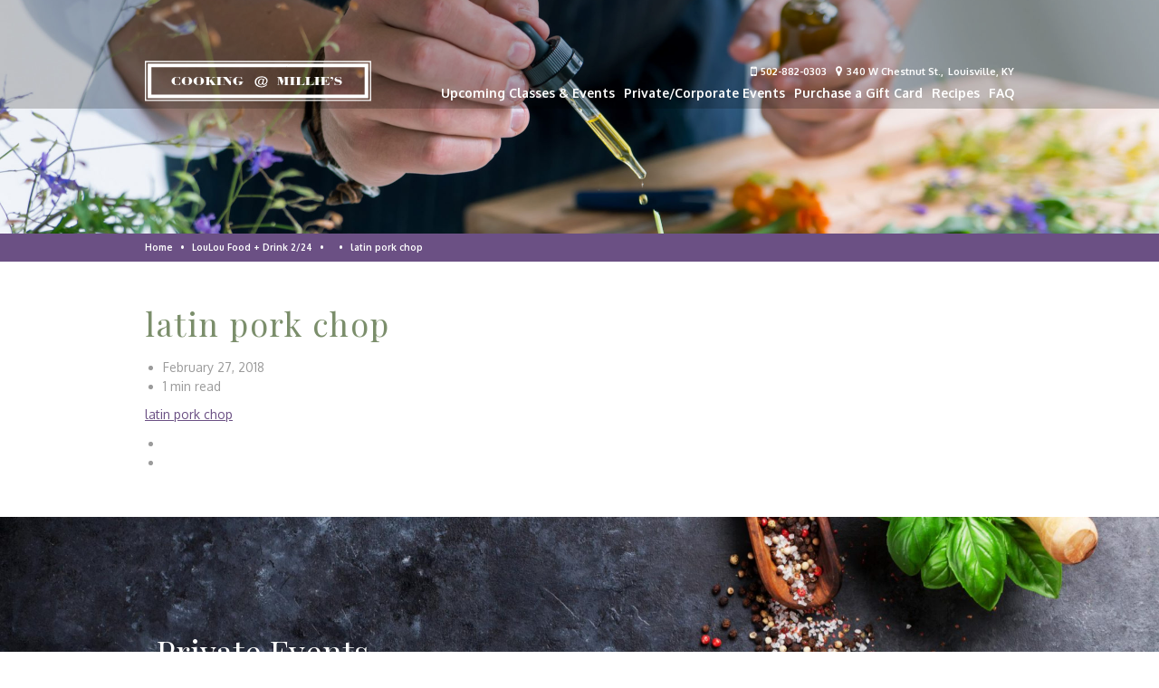

--- FILE ---
content_type: text/html; charset=UTF-8
request_url: https://cookingatmillies.com/2018/02/27/loulou-food-drink-2-24/latin-pork-chop/
body_size: 15848
content:
<!DOCTYPE html>
<html lang="en-US" class="no-js">
	<head>
		<meta charset="UTF-8">
		<meta http-equiv="X-UA-Compatible" content="IE=edge">
		<meta name="viewport" content="width=device-width, initial-scale=1">
		<script>(function(html){html.className = html.className.replace(/\bno-js\b/,'js')})(document.documentElement);</script>
<meta name='robots' content='index, follow, max-image-preview:large, max-snippet:-1, max-video-preview:-1' />

	<!-- This site is optimized with the Yoast SEO plugin v19.12 - https://yoast.com/wordpress/plugins/seo/ -->
	<title>latin pork chop - Cooking @ Millie&#039;s</title>
	<link rel="canonical" href="https://cookingatmillies.com/2018/02/27/loulou-food-drink-2-24/latin-pork-chop/" />
	<meta property="og:locale" content="en_US" />
	<meta property="og:type" content="article" />
	<meta property="og:title" content="latin pork chop - Cooking @ Millie&#039;s" />
	<meta property="og:description" content="[&hellip;]" />
	<meta property="og:url" content="https://cookingatmillies.com/2018/02/27/loulou-food-drink-2-24/latin-pork-chop/" />
	<meta property="og:site_name" content="Cooking @ Millie&#039;s" />
	<meta name="twitter:card" content="summary_large_image" />
	<script type="application/ld+json" class="yoast-schema-graph">{"@context":"https://schema.org","@graph":[{"@type":"WebPage","@id":"https://cookingatmillies.com/2018/02/27/loulou-food-drink-2-24/latin-pork-chop/","url":"https://cookingatmillies.com/2018/02/27/loulou-food-drink-2-24/latin-pork-chop/","name":"latin pork chop - Cooking @ Millie's","isPartOf":{"@id":"https://cookingatmillies.com/#website"},"primaryImageOfPage":{"@id":"https://cookingatmillies.com/2018/02/27/loulou-food-drink-2-24/latin-pork-chop/#primaryimage"},"image":{"@id":"https://cookingatmillies.com/2018/02/27/loulou-food-drink-2-24/latin-pork-chop/#primaryimage"},"thumbnailUrl":"","datePublished":"2018-02-28T02:55:30+00:00","dateModified":"2018-02-28T02:55:30+00:00","breadcrumb":{"@id":"https://cookingatmillies.com/2018/02/27/loulou-food-drink-2-24/latin-pork-chop/#breadcrumb"},"inLanguage":"en","potentialAction":[{"@type":"ReadAction","target":["https://cookingatmillies.com/2018/02/27/loulou-food-drink-2-24/latin-pork-chop/"]}]},{"@type":"BreadcrumbList","@id":"https://cookingatmillies.com/2018/02/27/loulou-food-drink-2-24/latin-pork-chop/#breadcrumb","itemListElement":[{"@type":"ListItem","position":1,"name":"Home","item":"https://cookingatmillies.com/"},{"@type":"ListItem","position":2,"name":"LouLou Food + Drink 2/24","item":"https://cookingatmillies.com/2018/02/27/loulou-food-drink-2-24/"},{"@type":"ListItem","position":3,"name":"latin pork chop"}]},{"@type":"WebSite","@id":"https://cookingatmillies.com/#website","url":"https://cookingatmillies.com/","name":"Cooking @ Millie's","description":"Bringing Cooking to Louisville!","publisher":{"@id":"https://cookingatmillies.com/#organization"},"potentialAction":[{"@type":"SearchAction","target":{"@type":"EntryPoint","urlTemplate":"https://cookingatmillies.com/?s={search_term_string}"},"query-input":"required name=search_term_string"}],"inLanguage":"en"},{"@type":"Organization","@id":"https://cookingatmillies.com/#organization","name":"Cooking at Millie's","url":"https://cookingatmillies.com/","logo":{"@type":"ImageObject","inLanguage":"en","@id":"https://cookingatmillies.com/#/schema/logo/image/","url":"https://cookingatmillies.com/wp-content/uploads/2017/03/logo-color.png","contentUrl":"https://cookingatmillies.com/wp-content/uploads/2017/03/logo-color.png","width":574,"height":104,"caption":"Cooking at Millie's"},"image":{"@id":"https://cookingatmillies.com/#/schema/logo/image/"}}]}</script>
	<!-- / Yoast SEO plugin. -->


<link rel='dns-prefetch' href='//maps.googleapis.com' />
<link rel='dns-prefetch' href='//fonts.googleapis.com' />
		<!-- This site uses the Google Analytics by MonsterInsights plugin v9.11.1 - Using Analytics tracking - https://www.monsterinsights.com/ -->
							<script src="//www.googletagmanager.com/gtag/js?id=G-5BNNKGZEQ6"  data-cfasync="false" data-wpfc-render="false" type="text/javascript" async></script>
			<script data-cfasync="false" data-wpfc-render="false" type="text/javascript">
				var mi_version = '9.11.1';
				var mi_track_user = true;
				var mi_no_track_reason = '';
								var MonsterInsightsDefaultLocations = {"page_location":"https:\/\/cookingatmillies.com\/2018\/02\/27\/loulou-food-drink-2-24\/latin-pork-chop\/"};
								if ( typeof MonsterInsightsPrivacyGuardFilter === 'function' ) {
					var MonsterInsightsLocations = (typeof MonsterInsightsExcludeQuery === 'object') ? MonsterInsightsPrivacyGuardFilter( MonsterInsightsExcludeQuery ) : MonsterInsightsPrivacyGuardFilter( MonsterInsightsDefaultLocations );
				} else {
					var MonsterInsightsLocations = (typeof MonsterInsightsExcludeQuery === 'object') ? MonsterInsightsExcludeQuery : MonsterInsightsDefaultLocations;
				}

								var disableStrs = [
										'ga-disable-G-5BNNKGZEQ6',
									];

				/* Function to detect opted out users */
				function __gtagTrackerIsOptedOut() {
					for (var index = 0; index < disableStrs.length; index++) {
						if (document.cookie.indexOf(disableStrs[index] + '=true') > -1) {
							return true;
						}
					}

					return false;
				}

				/* Disable tracking if the opt-out cookie exists. */
				if (__gtagTrackerIsOptedOut()) {
					for (var index = 0; index < disableStrs.length; index++) {
						window[disableStrs[index]] = true;
					}
				}

				/* Opt-out function */
				function __gtagTrackerOptout() {
					for (var index = 0; index < disableStrs.length; index++) {
						document.cookie = disableStrs[index] + '=true; expires=Thu, 31 Dec 2099 23:59:59 UTC; path=/';
						window[disableStrs[index]] = true;
					}
				}

				if ('undefined' === typeof gaOptout) {
					function gaOptout() {
						__gtagTrackerOptout();
					}
				}
								window.dataLayer = window.dataLayer || [];

				window.MonsterInsightsDualTracker = {
					helpers: {},
					trackers: {},
				};
				if (mi_track_user) {
					function __gtagDataLayer() {
						dataLayer.push(arguments);
					}

					function __gtagTracker(type, name, parameters) {
						if (!parameters) {
							parameters = {};
						}

						if (parameters.send_to) {
							__gtagDataLayer.apply(null, arguments);
							return;
						}

						if (type === 'event') {
														parameters.send_to = monsterinsights_frontend.v4_id;
							var hookName = name;
							if (typeof parameters['event_category'] !== 'undefined') {
								hookName = parameters['event_category'] + ':' + name;
							}

							if (typeof MonsterInsightsDualTracker.trackers[hookName] !== 'undefined') {
								MonsterInsightsDualTracker.trackers[hookName](parameters);
							} else {
								__gtagDataLayer('event', name, parameters);
							}
							
						} else {
							__gtagDataLayer.apply(null, arguments);
						}
					}

					__gtagTracker('js', new Date());
					__gtagTracker('set', {
						'developer_id.dZGIzZG': true,
											});
					if ( MonsterInsightsLocations.page_location ) {
						__gtagTracker('set', MonsterInsightsLocations);
					}
										__gtagTracker('config', 'G-5BNNKGZEQ6', {"forceSSL":"true"} );
										window.gtag = __gtagTracker;										(function () {
						/* https://developers.google.com/analytics/devguides/collection/analyticsjs/ */
						/* ga and __gaTracker compatibility shim. */
						var noopfn = function () {
							return null;
						};
						var newtracker = function () {
							return new Tracker();
						};
						var Tracker = function () {
							return null;
						};
						var p = Tracker.prototype;
						p.get = noopfn;
						p.set = noopfn;
						p.send = function () {
							var args = Array.prototype.slice.call(arguments);
							args.unshift('send');
							__gaTracker.apply(null, args);
						};
						var __gaTracker = function () {
							var len = arguments.length;
							if (len === 0) {
								return;
							}
							var f = arguments[len - 1];
							if (typeof f !== 'object' || f === null || typeof f.hitCallback !== 'function') {
								if ('send' === arguments[0]) {
									var hitConverted, hitObject = false, action;
									if ('event' === arguments[1]) {
										if ('undefined' !== typeof arguments[3]) {
											hitObject = {
												'eventAction': arguments[3],
												'eventCategory': arguments[2],
												'eventLabel': arguments[4],
												'value': arguments[5] ? arguments[5] : 1,
											}
										}
									}
									if ('pageview' === arguments[1]) {
										if ('undefined' !== typeof arguments[2]) {
											hitObject = {
												'eventAction': 'page_view',
												'page_path': arguments[2],
											}
										}
									}
									if (typeof arguments[2] === 'object') {
										hitObject = arguments[2];
									}
									if (typeof arguments[5] === 'object') {
										Object.assign(hitObject, arguments[5]);
									}
									if ('undefined' !== typeof arguments[1].hitType) {
										hitObject = arguments[1];
										if ('pageview' === hitObject.hitType) {
											hitObject.eventAction = 'page_view';
										}
									}
									if (hitObject) {
										action = 'timing' === arguments[1].hitType ? 'timing_complete' : hitObject.eventAction;
										hitConverted = mapArgs(hitObject);
										__gtagTracker('event', action, hitConverted);
									}
								}
								return;
							}

							function mapArgs(args) {
								var arg, hit = {};
								var gaMap = {
									'eventCategory': 'event_category',
									'eventAction': 'event_action',
									'eventLabel': 'event_label',
									'eventValue': 'event_value',
									'nonInteraction': 'non_interaction',
									'timingCategory': 'event_category',
									'timingVar': 'name',
									'timingValue': 'value',
									'timingLabel': 'event_label',
									'page': 'page_path',
									'location': 'page_location',
									'title': 'page_title',
									'referrer' : 'page_referrer',
								};
								for (arg in args) {
																		if (!(!args.hasOwnProperty(arg) || !gaMap.hasOwnProperty(arg))) {
										hit[gaMap[arg]] = args[arg];
									} else {
										hit[arg] = args[arg];
									}
								}
								return hit;
							}

							try {
								f.hitCallback();
							} catch (ex) {
							}
						};
						__gaTracker.create = newtracker;
						__gaTracker.getByName = newtracker;
						__gaTracker.getAll = function () {
							return [];
						};
						__gaTracker.remove = noopfn;
						__gaTracker.loaded = true;
						window['__gaTracker'] = __gaTracker;
					})();
									} else {
										console.log("");
					(function () {
						function __gtagTracker() {
							return null;
						}

						window['__gtagTracker'] = __gtagTracker;
						window['gtag'] = __gtagTracker;
					})();
									}
			</script>
							<!-- / Google Analytics by MonsterInsights -->
		<link rel='stylesheet' id='wp-block-library-css' href='https://cookingatmillies.com/wp-includes/css/dist/block-library/style.min.css?ver=6.1.9' type='text/css' media='all' />
<link rel='stylesheet' id='classic-theme-styles-css' href='https://cookingatmillies.com/wp-includes/css/classic-themes.min.css?ver=1' type='text/css' media='all' />
<style id='global-styles-inline-css' type='text/css'>
body{--wp--preset--color--black: #000000;--wp--preset--color--cyan-bluish-gray: #abb8c3;--wp--preset--color--white: #ffffff;--wp--preset--color--pale-pink: #f78da7;--wp--preset--color--vivid-red: #cf2e2e;--wp--preset--color--luminous-vivid-orange: #ff6900;--wp--preset--color--luminous-vivid-amber: #fcb900;--wp--preset--color--light-green-cyan: #7bdcb5;--wp--preset--color--vivid-green-cyan: #00d084;--wp--preset--color--pale-cyan-blue: #8ed1fc;--wp--preset--color--vivid-cyan-blue: #0693e3;--wp--preset--color--vivid-purple: #9b51e0;--wp--preset--gradient--vivid-cyan-blue-to-vivid-purple: linear-gradient(135deg,rgba(6,147,227,1) 0%,rgb(155,81,224) 100%);--wp--preset--gradient--light-green-cyan-to-vivid-green-cyan: linear-gradient(135deg,rgb(122,220,180) 0%,rgb(0,208,130) 100%);--wp--preset--gradient--luminous-vivid-amber-to-luminous-vivid-orange: linear-gradient(135deg,rgba(252,185,0,1) 0%,rgba(255,105,0,1) 100%);--wp--preset--gradient--luminous-vivid-orange-to-vivid-red: linear-gradient(135deg,rgba(255,105,0,1) 0%,rgb(207,46,46) 100%);--wp--preset--gradient--very-light-gray-to-cyan-bluish-gray: linear-gradient(135deg,rgb(238,238,238) 0%,rgb(169,184,195) 100%);--wp--preset--gradient--cool-to-warm-spectrum: linear-gradient(135deg,rgb(74,234,220) 0%,rgb(151,120,209) 20%,rgb(207,42,186) 40%,rgb(238,44,130) 60%,rgb(251,105,98) 80%,rgb(254,248,76) 100%);--wp--preset--gradient--blush-light-purple: linear-gradient(135deg,rgb(255,206,236) 0%,rgb(152,150,240) 100%);--wp--preset--gradient--blush-bordeaux: linear-gradient(135deg,rgb(254,205,165) 0%,rgb(254,45,45) 50%,rgb(107,0,62) 100%);--wp--preset--gradient--luminous-dusk: linear-gradient(135deg,rgb(255,203,112) 0%,rgb(199,81,192) 50%,rgb(65,88,208) 100%);--wp--preset--gradient--pale-ocean: linear-gradient(135deg,rgb(255,245,203) 0%,rgb(182,227,212) 50%,rgb(51,167,181) 100%);--wp--preset--gradient--electric-grass: linear-gradient(135deg,rgb(202,248,128) 0%,rgb(113,206,126) 100%);--wp--preset--gradient--midnight: linear-gradient(135deg,rgb(2,3,129) 0%,rgb(40,116,252) 100%);--wp--preset--duotone--dark-grayscale: url('#wp-duotone-dark-grayscale');--wp--preset--duotone--grayscale: url('#wp-duotone-grayscale');--wp--preset--duotone--purple-yellow: url('#wp-duotone-purple-yellow');--wp--preset--duotone--blue-red: url('#wp-duotone-blue-red');--wp--preset--duotone--midnight: url('#wp-duotone-midnight');--wp--preset--duotone--magenta-yellow: url('#wp-duotone-magenta-yellow');--wp--preset--duotone--purple-green: url('#wp-duotone-purple-green');--wp--preset--duotone--blue-orange: url('#wp-duotone-blue-orange');--wp--preset--font-size--small: 13px;--wp--preset--font-size--medium: 20px;--wp--preset--font-size--large: 36px;--wp--preset--font-size--x-large: 42px;--wp--preset--spacing--20: 0.44rem;--wp--preset--spacing--30: 0.67rem;--wp--preset--spacing--40: 1rem;--wp--preset--spacing--50: 1.5rem;--wp--preset--spacing--60: 2.25rem;--wp--preset--spacing--70: 3.38rem;--wp--preset--spacing--80: 5.06rem;}:where(.is-layout-flex){gap: 0.5em;}body .is-layout-flow > .alignleft{float: left;margin-inline-start: 0;margin-inline-end: 2em;}body .is-layout-flow > .alignright{float: right;margin-inline-start: 2em;margin-inline-end: 0;}body .is-layout-flow > .aligncenter{margin-left: auto !important;margin-right: auto !important;}body .is-layout-constrained > .alignleft{float: left;margin-inline-start: 0;margin-inline-end: 2em;}body .is-layout-constrained > .alignright{float: right;margin-inline-start: 2em;margin-inline-end: 0;}body .is-layout-constrained > .aligncenter{margin-left: auto !important;margin-right: auto !important;}body .is-layout-constrained > :where(:not(.alignleft):not(.alignright):not(.alignfull)){max-width: var(--wp--style--global--content-size);margin-left: auto !important;margin-right: auto !important;}body .is-layout-constrained > .alignwide{max-width: var(--wp--style--global--wide-size);}body .is-layout-flex{display: flex;}body .is-layout-flex{flex-wrap: wrap;align-items: center;}body .is-layout-flex > *{margin: 0;}:where(.wp-block-columns.is-layout-flex){gap: 2em;}.has-black-color{color: var(--wp--preset--color--black) !important;}.has-cyan-bluish-gray-color{color: var(--wp--preset--color--cyan-bluish-gray) !important;}.has-white-color{color: var(--wp--preset--color--white) !important;}.has-pale-pink-color{color: var(--wp--preset--color--pale-pink) !important;}.has-vivid-red-color{color: var(--wp--preset--color--vivid-red) !important;}.has-luminous-vivid-orange-color{color: var(--wp--preset--color--luminous-vivid-orange) !important;}.has-luminous-vivid-amber-color{color: var(--wp--preset--color--luminous-vivid-amber) !important;}.has-light-green-cyan-color{color: var(--wp--preset--color--light-green-cyan) !important;}.has-vivid-green-cyan-color{color: var(--wp--preset--color--vivid-green-cyan) !important;}.has-pale-cyan-blue-color{color: var(--wp--preset--color--pale-cyan-blue) !important;}.has-vivid-cyan-blue-color{color: var(--wp--preset--color--vivid-cyan-blue) !important;}.has-vivid-purple-color{color: var(--wp--preset--color--vivid-purple) !important;}.has-black-background-color{background-color: var(--wp--preset--color--black) !important;}.has-cyan-bluish-gray-background-color{background-color: var(--wp--preset--color--cyan-bluish-gray) !important;}.has-white-background-color{background-color: var(--wp--preset--color--white) !important;}.has-pale-pink-background-color{background-color: var(--wp--preset--color--pale-pink) !important;}.has-vivid-red-background-color{background-color: var(--wp--preset--color--vivid-red) !important;}.has-luminous-vivid-orange-background-color{background-color: var(--wp--preset--color--luminous-vivid-orange) !important;}.has-luminous-vivid-amber-background-color{background-color: var(--wp--preset--color--luminous-vivid-amber) !important;}.has-light-green-cyan-background-color{background-color: var(--wp--preset--color--light-green-cyan) !important;}.has-vivid-green-cyan-background-color{background-color: var(--wp--preset--color--vivid-green-cyan) !important;}.has-pale-cyan-blue-background-color{background-color: var(--wp--preset--color--pale-cyan-blue) !important;}.has-vivid-cyan-blue-background-color{background-color: var(--wp--preset--color--vivid-cyan-blue) !important;}.has-vivid-purple-background-color{background-color: var(--wp--preset--color--vivid-purple) !important;}.has-black-border-color{border-color: var(--wp--preset--color--black) !important;}.has-cyan-bluish-gray-border-color{border-color: var(--wp--preset--color--cyan-bluish-gray) !important;}.has-white-border-color{border-color: var(--wp--preset--color--white) !important;}.has-pale-pink-border-color{border-color: var(--wp--preset--color--pale-pink) !important;}.has-vivid-red-border-color{border-color: var(--wp--preset--color--vivid-red) !important;}.has-luminous-vivid-orange-border-color{border-color: var(--wp--preset--color--luminous-vivid-orange) !important;}.has-luminous-vivid-amber-border-color{border-color: var(--wp--preset--color--luminous-vivid-amber) !important;}.has-light-green-cyan-border-color{border-color: var(--wp--preset--color--light-green-cyan) !important;}.has-vivid-green-cyan-border-color{border-color: var(--wp--preset--color--vivid-green-cyan) !important;}.has-pale-cyan-blue-border-color{border-color: var(--wp--preset--color--pale-cyan-blue) !important;}.has-vivid-cyan-blue-border-color{border-color: var(--wp--preset--color--vivid-cyan-blue) !important;}.has-vivid-purple-border-color{border-color: var(--wp--preset--color--vivid-purple) !important;}.has-vivid-cyan-blue-to-vivid-purple-gradient-background{background: var(--wp--preset--gradient--vivid-cyan-blue-to-vivid-purple) !important;}.has-light-green-cyan-to-vivid-green-cyan-gradient-background{background: var(--wp--preset--gradient--light-green-cyan-to-vivid-green-cyan) !important;}.has-luminous-vivid-amber-to-luminous-vivid-orange-gradient-background{background: var(--wp--preset--gradient--luminous-vivid-amber-to-luminous-vivid-orange) !important;}.has-luminous-vivid-orange-to-vivid-red-gradient-background{background: var(--wp--preset--gradient--luminous-vivid-orange-to-vivid-red) !important;}.has-very-light-gray-to-cyan-bluish-gray-gradient-background{background: var(--wp--preset--gradient--very-light-gray-to-cyan-bluish-gray) !important;}.has-cool-to-warm-spectrum-gradient-background{background: var(--wp--preset--gradient--cool-to-warm-spectrum) !important;}.has-blush-light-purple-gradient-background{background: var(--wp--preset--gradient--blush-light-purple) !important;}.has-blush-bordeaux-gradient-background{background: var(--wp--preset--gradient--blush-bordeaux) !important;}.has-luminous-dusk-gradient-background{background: var(--wp--preset--gradient--luminous-dusk) !important;}.has-pale-ocean-gradient-background{background: var(--wp--preset--gradient--pale-ocean) !important;}.has-electric-grass-gradient-background{background: var(--wp--preset--gradient--electric-grass) !important;}.has-midnight-gradient-background{background: var(--wp--preset--gradient--midnight) !important;}.has-small-font-size{font-size: var(--wp--preset--font-size--small) !important;}.has-medium-font-size{font-size: var(--wp--preset--font-size--medium) !important;}.has-large-font-size{font-size: var(--wp--preset--font-size--large) !important;}.has-x-large-font-size{font-size: var(--wp--preset--font-size--x-large) !important;}
.wp-block-navigation a:where(:not(.wp-element-button)){color: inherit;}
:where(.wp-block-columns.is-layout-flex){gap: 2em;}
.wp-block-pullquote{font-size: 1.5em;line-height: 1.6;}
</style>
<link rel='stylesheet' id='google-fonts-css' href='https://fonts.googleapis.com/css?family=Lato%3A900%7COxygen%3A300%2C400%2C700%7CPlayfair+Display&#038;ver=6.1.9' type='text/css' media='all' />
<link rel='stylesheet' id='font-awesome-css' href='https://cookingatmillies.com/wp-content/themes/makespace-child/css/font-awesome.min.css?ver=6.1.9' type='text/css' media='all' />
<link rel='stylesheet' id='theme-css' href='https://cookingatmillies.com/wp-content/themes/makespace-child/style.css?ver=05232017' type='text/css' media='all' />
<script type='text/javascript' src='https://cookingatmillies.com/wp-includes/js/jquery/jquery.min.js?ver=3.6.1' id='jquery-core-js'></script>
<script type='text/javascript' src='https://cookingatmillies.com/wp-includes/js/jquery/jquery-migrate.min.js?ver=3.3.2' id='jquery-migrate-js'></script>
<script type='text/javascript' src='https://cookingatmillies.com/wp-content/plugins/google-analytics-for-wordpress/assets/js/frontend-gtag.min.js?ver=9.11.1' id='monsterinsights-frontend-script-js'></script>
<script data-cfasync="false" data-wpfc-render="false" type="text/javascript" id='monsterinsights-frontend-script-js-extra'>/* <![CDATA[ */
var monsterinsights_frontend = {"js_events_tracking":"true","download_extensions":"doc,pdf,ppt,zip,xls,docx,pptx,xlsx","inbound_paths":"[]","home_url":"https:\/\/cookingatmillies.com","hash_tracking":"false","v4_id":"G-5BNNKGZEQ6"};/* ]]> */
</script>
<script type='text/javascript' async defer src='https://maps.googleapis.com/maps/api/js?key=AIzaSyDSdDPgoXEGZUCBlwMfDCI_oLMZrCNCUmE&#038;callback=createGoogleMap&#038;ver=6.1.9' id='google-maps-js'></script>
<script type='text/javascript' id='theme-js-extra'>
/* <![CDATA[ */
var MSWObject = {"ajax_url":"https:\/\/cookingatmillies.com\/wp-admin\/admin-ajax.php","google_map_data":"[{\"address\":\"<span class=\\\"address-details\\\" id=\\\"cbe51129\\\"><span class=\\\"address-piece-0\\\">340 W Chestnut St<\\\/span><span class=\\\"address-piece-1\\\">Louisville<\\\/span><span class=\\\"address-piece-2\\\">KY 40202<\\\/span><span class=\\\"address-piece-3\\\">United States<\\\/span><span class=\\\"address-piece-link\\\"><a href=\\\"https:\\\/\\\/maps.google.com?q=38.2488484,-85.7571618\\\" target=\\\"_blank\\\">Get directions<\\\/a><\\\/span><\\\/span>\",\"marker\":\"https:\\\/\\\/cookingatmillies.com\\\/wp-content\\\/uploads\\\/2017\\\/04\\\/map-marker.png\",\"lat\":\"38.2488484\",\"lng\":\"-85.7571618\"}]","home_url":"https:\/\/cookingatmillies.com","show_dashboard_link":"0","site_url":"https:\/\/cookingatmillies.com","stylesheet_directory":"https:\/\/cookingatmillies.com\/wp-content\/themes\/makespace-child"};
/* ]]> */
</script>
<script type='text/javascript' src='https://cookingatmillies.com/wp-content/themes/makespace-child/scripts.min.js?ver=6.1.9' id='theme-js'></script>
<link rel="https://api.w.org/" href="https://cookingatmillies.com/wp-json/" /><link rel="alternate" type="application/json" href="https://cookingatmillies.com/wp-json/wp/v2/media/1530" /><link rel="alternate" type="application/json+oembed" href="https://cookingatmillies.com/wp-json/oembed/1.0/embed?url=https%3A%2F%2Fcookingatmillies.com%2F2018%2F02%2F27%2Floulou-food-drink-2-24%2Flatin-pork-chop%2F" />
<link rel="alternate" type="text/xml+oembed" href="https://cookingatmillies.com/wp-json/oembed/1.0/embed?url=https%3A%2F%2Fcookingatmillies.com%2F2018%2F02%2F27%2Floulou-food-drink-2-24%2Flatin-pork-chop%2F&#038;format=xml" />
	<link rel="preconnect" href="https://fonts.googleapis.com">
	<link rel="preconnect" href="https://fonts.gstatic.com">
	<!-- Facebook Pixel Code -->
<script>
!function(f,b,e,v,n,t,s)
{if(f.fbq)return;n=f.fbq=function(){n.callMethod?
n.callMethod.apply(n,arguments):n.queue.push(arguments)};
if(!f._fbq)f._fbq=n;n.push=n;n.loaded=!0;n.version='2.0';
n.queue=[];t=b.createElement(e);t.async=!0;
t.src=v;s=b.getElementsByTagName(e)[0];
s.parentNode.insertBefore(t,s)}(window,document,'script',
'https://connect.facebook.net/en_US/fbevents.js');
 fbq('init', '741611676040230'); 
fbq('track', 'PageView');
</script>
<noscript>
 <img height="1" width="1" 
src="https://www.facebook.com/tr?id=741611676040230&ev=PageView
&noscript=1"/>
</noscript>
<!-- End Facebook Pixel Code --><meta name="tec-api-version" content="v1"><meta name="tec-api-origin" content="https://cookingatmillies.com"><link rel="alternate" href="https://cookingatmillies.com/wp-json/tribe/events/v1/" /><link rel="icon" type="image/png" href="https://cookingatmillies.com/wp-content/uploads/2017/09/logo-full.png">
<link rel="alternate" type="application/rss+xml" title="Cooking @ Millie's RSS Feed" href="https://cookingatmillies.com/feed/">
<script>
  (function(i,s,o,g,r,a,m){i['GoogleAnalyticsObject']=r;i[r]=i[r]||function(){
  (i[r].q=i[r].q||[]).push(arguments)},i[r].l=1*new Date();a=s.createElement(o),
  m=s.getElementsByTagName(o)[0];a.async=1;a.src=g;m.parentNode.insertBefore(a,m)
  })(window,document,'script','https://www.google-analytics.com/analytics.js','ga');

  ga('create', 'UA-97641742-1', 'auto');
  ga('send', 'pageview');

</script>		<style type="text/css" id="wp-custom-css">
			/*MAIN page - Slick Slider*/
.container .home-hero-slider.slick-initialized.slick-slider {
	background-color: rgba(0,0,0,.4);
/* 	clear: both; */
/* 	display: inline-block; */
/* 	float: left; */
/* 	max-height: 150px; */
	overflow: hidden;
	width: 100%;
}
/* Below changes Block height so 'black' BG changes */
/* smartphones portrait */
@media screen and (max-width: 420px) {
.container .home-hero-slider.slick-initialized.slick-slider {
	max-height: 190px;
	}	
}
/* landscape & tablets */
@media screen and (min-width: 720px) {
.container .home-hero-slider.slick-initialized.slick-slider {
	max-height: 130px;
	}	
}
/* larger screens */
@media screen and (min-width: 1200px) {
.container .home-hero-slider.slick-initialized.slick-slider {
	max-height: 150px;
	}	
}
/*MAIN page - NAV right links; COMMENTED ARE EXACT SELECTOR LOCATIONS*/
/* header.site-header .inner.container .right >
 .header-contact-info ul > li a {
	color: black;
	font-weight: 900;
}*/
/*header.site-header  .inner.container .right  nav#large-nav-primary.menu-main-menu-container > ul#menu-main-menu-1.menu a {
	color: black;
  font-weight: 900;
}*/
.site-header {
	background-color: rgba(0,0,0,.2);
}
.site-header a {
	color: white;
	font-weight: 900;
}

/*EVENTS - Title*/
.container > h1.tribe-events-single-event-title {
	color: #7b8e6b;
	font-size: 2.2em;
}
/*EVENTS - Header for Content*/
.tribe-events-single-event-description.tribe-events-content > h1 {
	font-size: 2.2em !important;
}

/*EVENTS - Footer NAV back & next buttons*/
/* .container #tribe-events-footer ul.tribe-events-sub-nav > li a {
	background-color: white;
	min-width: 5px;
} */
/* #tribe-events-footer ul.tribe-events-sub-nav a {
	background-color: white;
	line-height: 5rem;
} */

/*CORRECTING SIZES AND BG-COLOR FOR ''*/
.single-tribe_events #tribe-events-footer .tribe-events-sub-nav li {
	box-sizing: content-box;
}
@media only screen and (max-width: 768px) {
  .single-tribe_events #tribe-events-footer .tribe-events-sub-nav li.back a {
	  padding-top: 10px;
	  padding-bottom: 10px;
  }
}
.single-tribe_events #tribe-events-footer .tribe-events-sub-nav li a {
	background-color: white;
}
		</style>
			<style id="egf-frontend-styles" type="text/css">
		p {} h1 {} h2 {} h3 {} h4 {} h5 {} h6 {} 	</style>
			<!--[if lt IE 9]>
			<script src="//oss.maxcdn.com/html5shiv/3.7.3/html5shiv.min.js"></script>
			<script src="//oss.maxcdn.com/respond/1.4.2/respond.min.js"></script>
		<![endif]-->
	</head>
	<body data-rsssl=1 class="attachment attachment-template-default single single-attachment postid-1530 attachmentid-1530 attachment-vnd.openxmlformats-officedocument.wordprocessingml.document tribe-no-js tribe-bar-is-disabled makespace oohology nav-ocn">
					<div id="ocn">
				<div id="ocn-inner">
					<div id="ocn-top">
						<a href="https://cookingatmillies.com" title="Cooking @ Millie&#8217;s" id="ocn-brand">
							<img src="https://cookingatmillies.com/wp-content/uploads/2017/03/logo-color.png" alt="Cooking @ Millie&#8217;s">
						</a>
						<button class="nav-toggle" type="button" id="ocn-close">
							<span></span>
						</button>
					</div>
					<nav id="ocn-nav-primary" class="menu-main-menu-container"><ul id="menu-main-menu" class="menu"><li id="menu-item-42" class="menu-item menu-item-type-post_type_archive menu-item-object-tribe_events menu-item-42"><a href="https://cookingatmillies.com/events/">Upcoming Classes &#038; Events</a></li>
<li id="menu-item-34" class="menu-item menu-item-type-post_type menu-item-object-page menu-item-34"><a href="https://cookingatmillies.com/private-events/">Private/Corporate Events</a></li>
<li id="menu-item-617" class="menu-item menu-item-type-post_type menu-item-object-page menu-item-617"><a href="https://cookingatmillies.com/purchase-gift-card/">Purchase a Gift Card</a></li>
<li id="menu-item-568" class="menu-item menu-item-type-post_type menu-item-object-page current_page_parent menu-item-568"><a href="https://cookingatmillies.com/recipes/">Recipes</a></li>
<li id="menu-item-36" class="menu-item menu-item-type-post_type menu-item-object-page menu-item-36"><a href="https://cookingatmillies.com/faq/">FAQ</a></li>
</ul></nav>				</div>
			</div>
				<header class="site-header">
			<div class="inner container">
				<a href="https://cookingatmillies.com" title="Cooking @ Millie&#8217;s" class="brand">
															<svg width="287" height="52" viewBox="0 0 287 52" xmlns="http://www.w3.org/2000/svg"><g fill="#7B8E6B" fill-rule="evenodd"><path d="M185.98.34c-.269.46-.583.98-.938 1.54h100.303v48.11H1.55V1.88h183.491l.939-1.54H0v51.19h286.896V.34H185.981z"/><path d="M183.717 3.882l-4.327 4.62h99.285V43.37H8.222V8.5H179.39c-.055-.04 4.327-4.619 4.327-4.619H3.568V47.99h279.76V3.882h-99.61z"/><path d="M118.404 27.016h1.444v2.28c0 .623-.122 1.07-.365 1.339-.244.269-.646.403-1.205.403-.975 0-1.617-.354-1.927-1.062a4.862 4.862 0 0 1-.356-1.14c-.06-.354-.09-.98-.09-1.878v-.963l.037-.984c.023-.647.035-1.15.035-1.509 0-.84.24-1.473.723-1.898.481-.425 1.168-.638 2.06-.638.927 0 1.736.25 2.426.752.69.5 1.208 1.213 1.552 2.138h.393l-.197-3.03h-.356l-.714.764a11.17 11.17 0 0 0-.535-.277 7.747 7.747 0 0 0-.446-.19 7.379 7.379 0 0 0-2.57-.454c-1.807 0-3.323.52-4.548 1.558-1.225 1.039-1.838 2.32-1.838 3.839 0 1.502.616 2.755 1.847 3.761 1.23 1.007 2.75 1.508 4.558 1.508 1.201 0 2.26-.203 3.175-.609a5.373 5.373 0 0 0 1.534-.963l.483-.495v-2.252h1.356v-.298h-6.476v.298zM107.075 21.236h1.552v5.78l-4.835-6.12h-5.53v.34h1.516v9.534h-1.516v.34h3.479v-.34h-1.552v-8.981l7.279 9.32h1.587v-9.873h1.499v-.34h-3.479zM90.573 21.236h1.552v9.534h-1.552v.34h6.708v-.34h-1.552v-9.534h1.552v-.34h-6.708zM84.444 24.042l3.376-2.806 1.557.014v-.354h-4.085v.34H87.2l-5.477 4.519 3.425 5.015h-1.587v.34h6.851v-.34H89.18z"/><path d="M81.51 21.236h1.552v-.34h-6.708v.34h1.552v9.534h-1.552v.34h6.53v-.34H81.51zM73.017 22.2c-1.213-.992-2.795-1.488-4.745-1.488-1.38 0-2.54.245-3.479.736-.726.36-1.362.851-1.909 1.474-.38.443-.672.91-.874 1.395a3.858 3.858 0 0 0-.303 1.494l-.018.143c0 1.53.633 2.807 1.9 3.83 1.266 1.025 2.833 1.538 4.7 1.538 1.844 0 3.42-.524 4.728-1.573 1.308-1.048 1.963-2.299 1.963-3.754 0-.66-.178-1.336-.535-2.025a5.621 5.621 0 0 0-1.428-1.77m-2.096 4.391c-.018.425-.027.887-.027 1.388 0 .453-.015.784-.045.992-.029.207-.086.439-.169.693-.273.916-1.058 1.375-2.355 1.375-.5 0-.927-.071-1.284-.213-.357-.142-.63-.34-.82-.595a1.845 1.845 0 0 1-.268-.496 3.375 3.375 0 0 1-.143-.651l-.063-1.275a43.934 43.934 0 0 1-.062-2.139l.054-2.012c0-.321.024-.597.07-.828.048-.232.108-.432.18-.603.355-.83 1.135-1.246 2.336-1.246.631 0 1.142.104 1.535.312.51.255.823.687.936 1.296.113.61.17 1.599.17 2.967-.013.265-.027.61-.045 1.035M57.96 22.2c-1.213-.992-2.795-1.488-4.746-1.488-1.38 0-2.54.245-3.479.736-.726.36-1.362.851-1.909 1.474-.38.443-.671.91-.874 1.395a3.858 3.858 0 0 0-.303 1.494l-.018.143c0 1.53.633 2.807 1.9 3.83 1.267 1.025 2.833 1.538 4.701 1.538 1.844 0 3.42-.524 4.728-1.573 1.308-1.048 1.962-2.299 1.962-3.754 0-.66-.178-1.336-.535-2.025a5.621 5.621 0 0 0-1.427-1.77m-2.097 4.391c-.018.425-.026.887-.026 1.388 0 .453-.016.784-.044.992-.03.207-.087.439-.17.693-.274.916-1.059 1.375-2.355 1.375-.5 0-.928-.071-1.285-.213-.357-.142-.63-.34-.82-.595a1.845 1.845 0 0 1-.268-.496 3.375 3.375 0 0 1-.143-.651c0-.01-.02-.434-.063-1.275a43.934 43.934 0 0 1-.062-2.139l.054-2.012c0-.321.024-.597.071-.828.048-.232.107-.432.179-.603.357-.83 1.135-1.246 2.337-1.246.63 0 1.142.104 1.534.312.512.255.824.687.937 1.296.113.61.17 1.599.17 2.967-.013.265-.027.61-.046 1.035M43 30.085c-.754.57-1.572.854-2.453.854-.487 0-.936-.1-1.346-.297-.41-.199-.705-.469-.884-.81-.178-.34-.3-.777-.365-1.311a20.824 20.824 0 0 1-.134-1.561c-.024-.506-.035-1-.035-1.482 0-.474.017-.941.053-1.404.036-.464.09-.842.16-1.135.072-.388.238-.748.5-1.079.416-.51 1.082-.766 1.998-.766 1.843 0 3.134.892 3.872 2.678h.374l-.053-2.806h-.41l-.625.624a7.287 7.287 0 0 0-.999-.453 8.837 8.837 0 0 0-1.177-.283 7.28 7.28 0 0 0-1.214-.1c-1.796 0-3.319.516-4.567 1.545-1.249 1.03-1.873 2.28-1.873 3.754 0 1.463.624 2.7 1.873 3.71 1.248 1.01 2.783 1.516 4.603 1.516.868 0 1.66-.137 2.373-.41.226-.085.448-.194.669-.326.22-.132.384-.231.49-.298l.482.864h.446l.197-3.2h-.41A4.243 4.243 0 0 1 43 30.084M153.645 21.682c-1.312-1.094-2.961-1.641-4.946-1.641-.953 0-1.848.072-2.683.214a9.184 9.184 0 0 0-2.308.7c-1.422.643-2.5 1.477-3.235 2.501-.735 1.023-1.102 2.217-1.102 3.582v.428c0 .186.016.36.047.521.203 1.761 1.093 3.204 2.672 4.326 1.578 1.123 3.485 1.684 5.719 1.684 2.531 0 4.694-.768 6.492-2.306l.562-.56-.258-1.247c-.61.733-1.375 1.348-2.297 1.844-1.437.77-2.899 1.153-4.382 1.153-1.281 0-2.453-.276-3.515-.827a6.202 6.202 0 0 1-2.509-2.355 4.938 4.938 0 0 1-.655-1.917 1.89 1.89 0 0 0-.047-.335v-.316c0-1.538.559-2.844 1.675-3.917 1.118-1.073 2.551-1.709 4.3-1.908.376-.036.743-.056 1.102-.056 1.719 0 3.114.448 4.184 1.344 1.07.896 1.606 2.053 1.606 3.474 0 .149-.005.256-.012.324a4.41 4.41 0 0 1-.809 1.974 3.15 3.15 0 0 1-.327.444c-.095.099-.221.21-.376.334-.28.235-.496.4-.645.491-.148.092-.289.158-.422.195-.133.037-.269.054-.41.054-.28 0-.5-.067-.656-.203-.157-.135-.234-.332-.234-.591l.07-.796.282-1.464.843-3.774h-1.265l-.165.837c-.14-.335-.402-.595-.785-.782-.383-.185-.824-.278-1.324-.278a4.082 4.082 0 0 0-1.945.521c-.485.26-.926.63-1.324 1.106a5.136 5.136 0 0 0-1.102 2.28c-.04.198-.059.41-.059.632 0 1.154.283 2.03.848 2.626.564.594 1.303.893 2.212.893a3.11 3.11 0 0 0 1.012-.169c.33-.11.604-.267.824-.465.047-.036.126-.105.235-.204.016-.025.102-.137.26-.336l.141-.223v.218c.046.351.246.634.597.852.352.217.793.327 1.324.327.157 0 .36-.023.61-.066.25-.043.453-.088.61-.14.64-.209 1.23-.564 1.769-1.065.539-.5.968-1.107 1.289-1.817.32-.712.48-1.431.48-2.161 0-1.545-.655-2.865-1.968-3.96m-4.336 4.203l-.141.614-.07.316a5.742 5.742 0 0 1-.2.724c-.085.25-.16.436-.222.56-.235.52-.415.872-.539 1.051-.126.18-.274.344-.446.494-.28.223-.624.334-1.03.334-.642 0-1.095-.21-1.36-.632a1.669 1.669 0 0 1-.223-.494 2.214 2.214 0 0 1-.082-.605c0-.309.008-.573.023-.79a3.97 3.97 0 0 1 .142-.754c.03-.137.081-.298.152-.484l.152-.41c.266-.595.542-1.041.831-1.338.29-.299.63-.51 1.021-.634.234-.074.453-.111.656-.111.406 0 .747.103 1.02.308.273.204.41.473.41.808 0 .31-.033.657-.094 1.043M249.226 25.96a3.75 3.75 0 0 0-1.391-1.206c-.429-.207-1.053-.407-1.874-.596l-1.997-.439c-.607-.142-1.03-.384-1.267-.724a.869.869 0 0 1-.143-.468c0-.378.244-.714.732-1.007.486-.294 1.046-.44 1.677-.44.856 0 1.611.253 2.266.755.653.503 1.052 1.14 1.195 1.908h.463v-2.748h-.428l-.535.708c-.273-.17-.452-.276-.535-.319a19.763 19.763 0 0 0-.464-.22 5.855 5.855 0 0 0-2.177-.424c-1.213 0-2.218.312-3.014.934-.798.625-1.195 1.412-1.195 2.366 0 .746.242 1.365.73 1.856.488.492 1.208.84 2.159 1.049l.963.212 1 .241c.63.151 1.085.293 1.365.425.279.132.496.309.65.53.155.223.232.462.232.717 0 .52-.281.944-.845 1.275-.564.33-1.278.495-2.144.495-1.412 0-2.438-.472-3.079-1.415-.19-.257-.404-.691-.641-1.305h-.39l.052 2.989h.422l.685-.751c.368.227.653.388.856.482.202.094.446.18.732.254a6.075 6.075 0 0 0 1.605.214c.606 0 1.195-.072 1.766-.214.572-.141 1.041-.335 1.41-.58a3.796 3.796 0 0 0 1.213-1.313c.31-.544.464-1.09.464-1.638 0-.568-.173-1.102-.518-1.603M236.917 20.726c-.476 0-.866.126-1.168.375-.304.25-.456.56-.456.929 0 .348.137.636.41.863.275.227.625.34 1.053.34.488 0 .833-.146 1.035-.439l.125-.128.054-.041c.13 0 .196.208.196.623 0 .218-.096.466-.286.745-.19.279-.428.523-.713.73a7.434 7.434 0 0 1-.464.305c-.179.109-.423.244-.732.404l.179.34c.297-.14.577-.288.838-.439.262-.15.5-.312.714-.482.475-.36.808-.701.998-1.028.191-.326.286-.72.286-1.184 0-.557-.196-1.015-.588-1.374-.393-.36-.887-.539-1.481-.539M233.09 28.949a3.78 3.78 0 0 1-.669.814 4.451 4.451 0 0 1-1.214.716c-.475.194-.91.29-1.301.29h-2.142v-4.66h.321c.774 0 1.36.172 1.758.517.398.344.597.87.597 1.58h.446v-4.477h-.446c0 .879-.321 1.468-.963 1.77-.345.18-.874.27-1.588.27h-.125v-4.533h2.052c.582 0 1.059.073 1.427.22.37.148.707.398 1.018.749.38.427.641.921.784 1.481h.411l-.18-2.79h-10.668v.34h1.552v9.534h-1.552v.34h11.133l.178-3.245h-.375a4.849 4.849 0 0 1-.454 1.084M214.92 21.236h1.552v9.534h-1.552v.34h6.708v-.34h-1.552v-9.534h1.552v-.34h-6.708zM212.466 30.103c-.576.444-1.406.667-2.488.667h-1.66v-9.534h1.552v-.34h-6.707v.34h1.552v9.534h-1.552v.34h10.9l.196-3.316h-.41c-.345 1.096-.806 1.866-1.383 2.31M200.71 30.103c-.577.444-1.408.667-2.489.667h-1.66v-9.534h1.552v-.34h-6.707v.34h1.552v9.534h-1.552v.34h10.9l.196-3.316h-.41c-.345 1.096-.806 1.866-1.383 2.31M183.717 21.236h1.552v9.534h-1.552v.34h6.707v-.34h-1.552v-9.534h1.552v-.34h-6.707zM175.279 26.267l-1.98-5.371h-5.693v.34h1.517v9.534h-1.517v.34h3.48v-.34h-1.552v-9.534l3.835 9.873h.534l3.677-9.873v9.534h-1.517v.34h6.672v-.34h-1.552v-9.534h1.552v-.34h-5.476z"/></g></svg>				</a>
				<div class="right">
					<div class="header-contact-info">
						<ul>
																								<li>
										<a href="tel:502-882-0303"><span class="fa fa-mobile-phone"></span>502-882-0303</a>
									</li>
																									<li>
										<a href="https://www.google.com/maps/dir//340+W+Chestnut+St,+Louisville,+KY+40202/@38.248863,-85.759348,17z/data=!4m16!1m7!3m6!1s0x886972afdb2ceac1:0x60de7a5cc795ca0e!2s340+W+Chestnut+St,+Louisville,+KY+40202!3b1!8m2!3d38.248863!4d-85.7571593!4m7!1m0!1m5!1m1!1s0x886972afdb2ceac1:0x60de7a5cc795ca0e!2m2!1d-85.7571593!2d38.248863" target="_blank"><span class="fa fa-map-marker"></span><span class="street">340 W Chestnut St.</span><br />
<span class="city">Louisville, KY</span></a>
									</li>
																					</ul>
					</div>
					<nav id="large-nav-primary" class="menu-main-menu-container"><ul id="menu-main-menu-1" class="menu"><li class="menu-item menu-item-type-post_type_archive menu-item-object-tribe_events menu-item-42"><a href="https://cookingatmillies.com/events/">Upcoming Classes &#038; Events</a></li>
<li class="menu-item menu-item-type-post_type menu-item-object-page menu-item-34"><a href="https://cookingatmillies.com/private-events/">Private/Corporate Events</a></li>
<li class="menu-item menu-item-type-post_type menu-item-object-page menu-item-617"><a href="https://cookingatmillies.com/purchase-gift-card/">Purchase a Gift Card</a></li>
<li class="menu-item menu-item-type-post_type menu-item-object-page current_page_parent menu-item-568"><a href="https://cookingatmillies.com/recipes/">Recipes</a></li>
<li class="menu-item menu-item-type-post_type menu-item-object-page menu-item-36"><a href="https://cookingatmillies.com/faq/">FAQ</a></li>
</ul></nav>					<button class="nav-toggle" type="button" id="nav-toggle">
						<span>menu</span>
					</button>
				</div>
			</div>
					</header>


		<div class="hero" style="background-image: url(https://cookingatmillies.com/wp-content/themes/makespace-child/src/images/hero-gencon.jpg)"></div>

	<div id="breadcrumbs"><div class="container"><ul><li><a href="https://cookingatmillies.com/">Home</a></li></li>  <li><a href="https://cookingatmillies.com/2018/02/27/loulou-food-drink-2-24/">LouLou Food + Drink 2/24</a></li></li>  <li><li class="breadcrumb_last" aria-current="page">latin pork chop</li></ul></div></div>
	<div class="container">
					<article class="post-1530 attachment type-attachment status-inherit hentry" id="post-1530">
				<h1>latin pork chop</h1>
				<ul class="post-meta">
					<li>February 27, 2018</li>
					<li>1 min read</li>
				</ul>
				<p class="attachment"><a href='https://cookingatmillies.com/wp-content/uploads/2018/02/latin-pork-chop-.docx'>latin pork chop</a></p>
				<footer>
					<ul>
						<li class="item prev">
													</li>
						<li class="item next">
													</li>
					</ul>
				</footer>
			</article>
			</div>

		<footer class="site-footer">
							<section class="footer-events" style="background-image: url(https://cookingatmillies.com/wp-content/uploads/2017/03/footer-events-2048x867.jpg)">
					<div class="container">
						<div class="inner">
							<h3>Private Events</h3>
<p>Want to host an unforgettable event? The location can make or break it. Let&#8217;s throw a memorable event together.</p>
<h4>Great for Corporate Events!</h4>
<p>Whether you’re hosting a team building exercise or a corporate celebration, Cooking@Millie’s can help you make it one for the books.</p>
<p><a class="button" href="https://cookingatmillies.com/private-events/">Private Events</a></p>
						</div>
					</div>
				</section>
				<section class="footer-contact">
				</section> 
				<section class="footer-map">
					<div class="footer-contact-info">
						<div class="border">
							<div class="inner">
								<h3>Contact</h3>
																	<div>
																					<div class="col">
												<h4>Location</h4>
												<p><a href="https://www.google.com/maps/dir//340+W+Chestnut+St,+Louisville,+KY+40202/@38.248863,-85.759348,17z/data=!4m16!1m7!3m6!1s0x886972afdb2ceac1:0x60de7a5cc795ca0e!2s340+W+Chestnut+St,+Louisville,+KY+40202!3b1!8m2!3d38.248863!4d-85.7571593!4m7!1m0!1m5!1m1!1s0x886972afdb2ceac1:0x60de7a5cc795ca0e!2m2!1d-85.7571593!2d38.248863" target="_blank"><span class="street">340 W Chestnut St.</span><br />
<span class="city">Louisville, KY</span></a></p>
											</div>
																				<div class="col">
											<h4>Hours</h4>
											<p>Based on Class Schedule</p>
										</div>
																					<div class="col">
												<h4>Phone</h4>
												<p><a href="tel:502-882-0303">502-882-0303</a></p>
											</div>
																				<div class="col">
											<h4>Social</h4>
											<ul class="footer-social">
																								<li><a href="https://www.facebook.com/cookingatmillies/" target="_blank" class="fa fa-facebook"></a></li>
																								<li><a href="https://twitter.com/milliecooking" target="_blank" class="fa fa-twitter"></a></li>
																								<li><a href="http://instagram.com/cookingatmillies" target="_blank" class="fa fa-instagram"></a></li>
																							</ul>
										</div>
									</div>
																									<div class="col-full">
										<h4>Parking</h4>
										<p>Street parking is free after 6 pm.  Paid parking for classes at Cooking@Millie's can be found on surface lots on the corner of Chestnut and 3rd Street.</p>
									</div>
															</div>
						</div>
					</div>
					<div id="gmap"></div>
				</section>
						<div class="footer-bottom" style="background-image: url(https://cookingatmillies.com/wp-content/uploads/2017/03/footer-corner.jpg)">
				<div class="container">
					<div class="footer-links">
													<div class="col">
								<h4>About Us</h4>
<ul>
<li><a href="https://cookingatmillies.com/about-us/">About Us</a></li>
<li><a href="https://cookingatmillies.com/private-events/">Private Events</a></li>
<li><a href="https://cookingatmillies.com/events/">Upcoming Classes</a></li>
<li><a href="https://cookingatmillies.com/contact/">Contact &amp; Locations</a></li>
</ul>
							</div>
													<div class="col">
								<h4>Questions?</h4>
<ul>
<li><a href="https://cookingatmillies.com/faq/">FAQ</a></li>
<li><a href="https://cookingatmillies.com/return-cancellation-policy/">Return Policy</a></li>
</ul>
							</div>
													<div class="col">
								<h4>Site Info</h4>
<ul>
<li><a href="https://cookingatmillies.com/privacy-policy/">Privacy Policy</a></li>
<li><a href="https://cookingatmillies.com/site-map/">Site Map</a></li>
<li><a href="https://cookingatmillies.com/site-info/">Site Info</a></li>
</ul>
							</div>
											</div>
					<div class="right">
						<div class="content">
							<h4>Cooking @ Millie&#8217;s</h4>
<p>Whether you’re a beginner or a seasoned chef, we’ll help you whip up the most entertaining meal you&#8217;ve had in ages.</p>
<p>&nbsp;</p>
<p><strong>Disclaimer</strong></p>
<p>Please note that Cooking@Millie&#8217;s is not associated with SWEETS BY MILLIE. a well-known provider of custom baked goods here in Louisville, KY.</p>
<p><a href="https://www.sweetsbymillie.com/" target="_blank" rel="noopener">www.sweetsbymillie.com</a></p>
						</div>
						<p class="copyright">&copy;2026 Cooking @ Millie&#8217;s</p>
						<a href="https://www.makespaceweb.com" title="Louisville Web Design" id="makespace-name" target="_blank">
							<svg xmlns="http://www.w3.org/2000/svg" viewBox="0 0 765.2 177.1" width="765.2" height="177.1" preserveAspectRatio="xMinYMin meet">
								<path d="M278 88.4V86c0-29.6 16.3-48.5 40.5-48.5 25.6 0 38.1 19.7 38.1 48.8v10.1h-51.7c1.3 12.3 6.9 17.9 18.4 17.9 8.5 0 15.2-3.2 18.9-5.6l10.1 20.3c-6.1 4-15.5 8-29.3 8-29.8-.1-45-18.8-45-48.6zm26.7-10.7h25.9c-.8-13.1-4.5-18.9-12-18.9s-12.6 6.6-13.9 18.9zM355.9 124.3l13.6-16.3c3.7 4.3 9.3 8 16.3 8 6.9 0 9.9-2.9 9.9-6.9v-.8c0-4.3-4.5-6.7-16.3-14.1-11.2-6.9-19.2-15.2-19.2-28.8v-1.1c0-16.3 12-26.9 30.4-26.9 11.2 0 18.9 2.9 25.9 8.3l-12 16.8c-2.9-2.4-7.2-4.8-13.1-4.8-4.8 0-8 2.4-8 5.9v.5c0 4.8 4.5 6.9 14.9 13.1 13.1 7.7 21.9 16.8 21.9 30.7v1.3c0 16.3-12.3 27.7-32.8 27.7-13.9 0-24-4-31.5-12.6zM423.2 39.8h25.9v9.3c4.3-7.5 12-11.7 22.4-11.7 17.3 0 33.3 14.7 33.3 48.2v2.9c0 33.6-16.3 48.2-33.6 48.2-10.1 0-17.1-4-22.1-12v51.8h-25.9V39.8zm54.9 48.6V86c0-16.5-5.3-26.1-14.9-26.1-9.3 0-14.7 9.6-14.7 26.1v2.4c0 16.5 5.3 26.1 14.7 26.1 9.6 0 14.9-9.6 14.9-26.1zM507 107v-1.3c0-18.4 12.8-28.5 33.6-28.5H551v-4.8c0-9.3-5.1-12.8-12.3-12.8-7.5 0-12.8 2.7-17.3 6.4l-12.3-17.9c8.3-6.9 19.2-10.7 33.6-10.7 21.1 0 34.1 10.7 34.1 34.6v62.4H551v-7.7c-4.3 6.4-10.4 10.1-18.4 10.1-14.7.1-25.6-10.1-25.6-29.8zm44-2.9v-8.8h-9.1c-6.9 0-9.6 3.7-9.6 10.1v1.1c0 6.9 3.5 10.1 8.5 10.1 5.9 0 10.2-4 10.2-12.5zM127.6 107v-1.3c0-18.4 12.8-28.5 33.6-28.5h10.4v-4.8c0-9.3-5.1-12.8-12.3-12.8-7.5 0-12.8 2.7-17.3 6.4l-12.3-17.9c8.3-6.9 19.2-10.7 33.6-10.7 21.1 0 34.1 10.7 34.1 34.6v62.4h-25.9v-7.7c-4.3 6.4-10.4 10.1-18.4 10.1-14.5.1-25.5-10.1-25.5-29.8zm44-2.9v-8.8h-9.1c-6.9 0-9.6 3.7-9.6 10.1v1.1c0 6.9 3.5 10.1 8.5 10.1 6 0 10.2-4 10.2-12.5zM584.4 88.6v-2.9c0-30.1 17.3-48.2 41.8-48.2 11.2 0 17.3 2.4 23.5 6.4l-10.1 20c-3.2-1.9-6.1-3.2-10.9-3.2-9.6 0-17.6 8.5-17.6 25.1v2.7c0 16.5 6.9 25.3 18.4 25.3 5.1 0 8.5-1.9 11.5-3.5l8.8 20.8c-4.3 3.2-12.3 5.9-22.4 5.9-27.6-.1-43-18.3-43-48.4z"/>
								<path d="M648.1 88.4V86c0-29.6 16.3-48.5 40.5-48.5 25.6 0 38.1 19.7 38.1 48.8v10.1H675c1.3 12.3 6.9 17.9 18.4 17.9 8.5 0 15.2-3.2 18.9-5.6l10.1 20.3c-6.1 4-15.5 8-29.3 8-29.8-.1-45-18.8-45-48.6zm26.7-10.7h25.9c-.8-13.1-4.5-18.9-12-18.9s-12.6 6.6-13.9 18.9z"/>
								<path d="M765.2 2c-2.8 10.5-1.6 58.4-4.2 77.1-1.4 9.4-4.9 13.7-9.7 15.6-4.4 1.8-10.3 2.6-15.4 2.4 5.1-9.5 1.3-50.6 2.3-71.2.4-8.9 2.7-14.4 7.9-17.7 4.3-2.8 13.3-5.8 19.1-6.2z"/>
								<path d="M748 96.2c.3.4.5 1.5.7 2 1.1 3.3 2.6 6.1 4.2 8.8.7 1.1 1.3 2.2 2 3.2 1.5 2 2.7 4.1 4.3 6.2.7.9 1.4 2 2 3.2.5.9.9 1.7 1.2 2.7.1.3.3.6.4.9.5 2.1.4 4.2-.1 6.1-1.2 5.1-4.4 8.5-8.6 10.6-.4.2-.8.3-1.2.5-1.7.7-3.8 1.1-5.9 1.1-1.1 0-2.1-.2-3-.4-.9-.2-1.7-.6-2.5-.9-3.2-1.2-5.7-3.7-7.3-6.4-1.6-2.8-2.7-7.4-1.3-11 .6-1.7 1.4-3.2 2.3-4.6 1-1.4 1.9-2.7 2.9-4.1.9-1.4 2-2.7 2.9-4.1.9-1.4 1.8-2.8 2.7-4.3.8-1.5 1.7-2.9 2.4-4.6.3-.8.7-1.6 1-2.5.3-.8.5-1.7.9-2.5v.1z"/>
								<path d="M255.8 76.5l26.3-37.1h-28.3l-21.1 33V49.8c.6-20.6.8-42.9 2.6-49.8-6.1.4-15.5 3.6-20.1 6.5-5.5 3.5-7.9 9.3-8.4 18.7-.3 6.5-.2 14.9 0 23.7v85h25.9v-25.1l5.9-8.5c5.6 10.3 11 20 15.2 26.2 6 8.6 12.1 12.4 18.6 14 5.9 1.4 13.2 1.9 19 1.4-10.2-8.5-24.8-46.3-35.6-65.4zM95.6 37.4c-9.9 0-19.5 4.3-25.3 13.6-4-9.3-10.9-13.6-20-13.6s-18.9 5.8-23.5 15c-1.9-7.3-5.3-10.9-9.8-12.7-4.8-1.9-11.4-2.9-17-2.6C3.2 43 3.2 60 2.9 77.7H3l-.4 56.6h25.9v-60c0-9.1 4.3-13.1 11.2-13.1 6.4 0 9.6 3.7 9.6 11.2v61.8h25.9v-60c0-9.1 4.3-13.1 11.5-13.1 6.1 0 9.3 3.7 9.3 11.2v61.8h25.9V69.7c-.1-21.6-11.3-32.3-26.3-32.3z"/>
							</svg>
						</a>
				</div>
			</div>
		</footer>
				<script>
		( function ( body ) {
			'use strict';
			body.className = body.className.replace( /\btribe-no-js\b/, 'tribe-js' );
		} )( document.body );
		</script>
		<a href="https://cookingatmillies.com/purchase-gift-card/" class="sticky"><svg xmlns="http://www.w3.org/2000/svg" xmlns:xlink="http://www.w3.org/1999/xlink" viewBox="0 0 512 512" preserveAspectRatio="xMinYMin meet" width="512" height="512"><path d="M275.664,105.599h-0.865c-5.89,0-10.667,4.777-10.667,10.667s4.777,10.667,10.667,10.667h0.865     c5.89,0,10.667-4.776,10.667-10.667S281.554,105.599,275.664,105.599z" fill="#FFFFFF"/><path d="M466.616,219.649c-4.166-4.164-10.918-4.164-15.086,0l-6.858,6.858l-6.858-6.858c-4.166-4.164-10.918-4.164-15.086,0     c-4.165,4.165-4.165,10.919,0,15.086l6.858,6.858l-6.858,6.858c-4.164,4.166-4.164,10.921,0.002,15.086     c2.083,2.082,4.813,3.124,7.542,3.124c2.73,0,5.459-1.042,7.542-3.124l6.858-6.858l6.858,6.858     c2.083,2.082,4.813,3.124,7.542,3.124s5.459-1.042,7.542-3.124c4.165-4.165,4.165-10.919,0-15.086l-6.858-6.858l6.858-6.858     C470.781,230.57,470.781,223.816,466.616,219.649z" fill="#FFFFFF"/><path d="M395.149,219.649c-4.166-4.164-10.918-4.164-15.086,0l-6.858,6.858l-6.858-6.858c-4.166-4.164-10.918-4.164-15.086,0     c-4.165,4.165-4.165,10.919,0,15.086l6.858,6.858l-6.858,6.858c-4.164,4.166-4.164,10.921,0.002,15.086     c2.083,2.082,4.813,3.124,7.542,3.124c2.73,0,5.459-1.042,7.542-3.124l6.858-6.858l6.858,6.858     c2.083,2.082,4.813,3.124,7.542,3.124s5.459-1.042,7.542-3.124c4.165-4.165,4.165-10.919,0-15.086l-6.858-6.858l6.858-6.858     C399.314,230.57,399.314,223.816,395.149,219.649z" fill="#FFFFFF"/><path d="M474.667,131.727H343.706V95.619c0-14.716-6.781-28.179-18.605-36.94c-11.822-8.76-26.677-11.326-40.754-7.042     c-0.147,0.045-0.293,0.093-0.439,0.144l-67.438,23.768h-56.452L92.581,51.781c-0.146-0.051-0.292-0.099-0.44-0.144     C78.065,47.35,63.21,49.92,51.386,58.68c-11.823,8.761-18.605,22.224-18.605,36.94v36.395C14.336,134.268,0,150.016,0,169.06v256     c0,20.586,16.748,37.333,37.333,37.333h437.333c20.586,0,37.333-16.748,37.333-37.333v-256     C512,148.475,495.252,131.727,474.667,131.727z M228.961,126.938h13.312c5.89,0,10.667-4.777,10.667-10.667     s-4.776-10.667-10.667-10.667h-13.312V93.765l61.801-21.779c7.482-2.211,15.358-0.819,21.638,3.835     c6.337,4.695,9.972,11.911,9.972,19.799v41.296c0,7.888-3.634,15.103-9.972,19.799c-6.279,4.653-14.157,6.046-21.638,3.835     l-61.801-21.779V126.938z M216.469,156.986l36.774,12.96l23.868,41.34l-12.182-2.127c-5.098-0.891-10.079,1.995-11.853,6.843     l-4.247,11.614l-40.779-70.629H216.469z M168.858,96.882h38.77v38.77h-38.77V96.882z M171.25,156.987l-40.779,70.629     l-4.247-11.614c-1.773-4.848-6.768-7.733-11.853-6.843l-12.181,2.127l24.586-42.585l33.242-11.715H171.25z M54.114,95.619     c0-7.887,3.634-15.103,9.972-19.799c4.324-3.204,9.405-4.862,14.595-4.862c2.347,0,4.716,0.338,7.045,1.027l61.798,21.779V105.6     H100.82c-5.89,0-10.667,4.777-10.667,10.667s4.776,10.667,10.667,10.667h46.705v11.836l-61.798,21.779     c-7.486,2.211-15.36,0.818-21.641-3.835c-6.337-4.695-9.972-11.913-9.972-19.799V95.619z M490.667,425.06c0,8.822-7.178,16-16,16     H37.333c-8.822,0-16-7.178-16-16v-31.086h469.333V425.06z M490.667,372.641H21.333v-53.333h469.333V372.641z M490.667,297.973     H21.333V169.06c0-8.273,6.309-15.099,14.369-15.918c3.052,8.147,8.409,15.322,15.683,20.711     c8.069,5.979,17.55,9.072,27.232,9.072c4.506,0,9.054-0.67,13.524-2.03c0.147-0.045,0.293-0.093,0.44-0.144l3.268-1.152     l-23.548,40.787c-2.07,3.587-1.878,8.049,0.495,11.444c2.374,3.395,6.498,5.107,10.578,4.396l25.879-4.519l9.025,24.673     c1.423,3.889,4.97,6.604,9.097,6.962c0.309,0.026,0.617,0.039,0.923,0.039c3.787,0,7.32-2.015,9.235-5.333l52.116-90.268     l52.116,90.268c1.916,3.318,5.449,5.333,9.235,5.333c0.306,0,0.614-0.014,0.923-0.039c4.127-0.358,7.674-3.073,9.096-6.962     l9.025-24.673l25.881,4.519c4.078,0.711,8.204-1.001,10.578-4.396c2.373-3.396,2.565-7.857,0.495-11.444l-22.835-39.551     c0.061,0.02,0.121,0.042,0.181,0.06c4.47,1.361,9.018,2.03,13.523,2.03c9.682,0,19.164-3.093,27.231-9.072     c7.3-5.408,12.67-12.613,15.716-20.795h133.851c8.822,0,16,7.178,16,16V297.973z" fill="#FFFFFF"/></svg><span>Purchase a Gift Card Now!</span></a><script> /* <![CDATA[ */var tribe_l10n_datatables = {"aria":{"sort_ascending":": activate to sort column ascending","sort_descending":": activate to sort column descending"},"length_menu":"Show _MENU_ entries","empty_table":"No data available in table","info":"Showing _START_ to _END_ of _TOTAL_ entries","info_empty":"Showing 0 to 0 of 0 entries","info_filtered":"(filtered from _MAX_ total entries)","zero_records":"No matching records found","search":"Search:","all_selected_text":"All items on this page were selected. ","select_all_link":"Select all pages","clear_selection":"Clear Selection.","pagination":{"all":"All","next":"Next","previous":"Previous"},"select":{"rows":{"0":"","_":": Selected %d rows","1":": Selected 1 row"}},"datepicker":{"dayNames":["Sunday","Monday","Tuesday","Wednesday","Thursday","Friday","Saturday"],"dayNamesShort":["Sun","Mon","Tue","Wed","Thu","Fri","Sat"],"dayNamesMin":["S","M","T","W","T","F","S"],"monthNames":["January","February","March","April","May","June","July","August","September","October","November","December"],"monthNamesShort":["January","February","March","April","May","June","July","August","September","October","November","December"],"monthNamesMin":["Jan","Feb","Mar","Apr","May","Jun","Jul","Aug","Sep","Oct","Nov","Dec"],"nextText":"Next","prevText":"Prev","currentText":"Today","closeText":"Done","today":"Today","clear":"Clear"}};/* ]]> */ </script>	</body>
</html>

--- FILE ---
content_type: text/html; charset=UTF-8
request_url: https://cookingatmillies.com/wp-content/themes/makespace-child/css/font-awesome.min.css?ver=6.1.9
body_size: 18391
content:
<!DOCTYPE html>
<html lang="en-US" class="no-js">
	<head>
		<meta charset="UTF-8">
		<meta http-equiv="X-UA-Compatible" content="IE=edge">
		<meta name="viewport" content="width=device-width, initial-scale=1">
		<script>(function(html){html.className = html.className.replace(/\bno-js\b/,'js')})(document.documentElement);</script>
<meta name='robots' content='index, follow, max-image-preview:large, max-snippet:-1, max-video-preview:-1' />

	<!-- This site is optimized with the Yoast SEO plugin v19.12 - https://yoast.com/wordpress/plugins/seo/ -->
	<title>Cooking@Millie&#039;s | Group Cooking Classes in Louisville, Ky</title>
	<meta name="description" content="Cooking has never been this fun. Whether you’re a beginner or a seasoned chef, we’ll help you whip up the most entertaining meal you’ve had in ages." />
	<link rel="canonical" href="https://cookingatmillies.com/" />
	<meta property="og:locale" content="en_US" />
	<meta property="og:type" content="website" />
	<meta property="og:title" content="Cooking@Millie&#039;s | Group Cooking Classes in Louisville, Ky" />
	<meta property="og:description" content="Cooking has never been this fun. Whether you’re a beginner or a seasoned chef, we’ll help you whip up the most entertaining meal you’ve had in ages." />
	<meta property="og:url" content="https://cookingatmillies.com/" />
	<meta property="og:site_name" content="Cooking @ Millie&#039;s" />
	<meta property="article:modified_time" content="2022-04-15T21:15:03+00:00" />
	<meta property="og:image" content="https://cookingatmillies.com/wp-content/uploads/2017/03/hero-home.jpg" />
	<meta property="og:image:width" content="2560" />
	<meta property="og:image:height" content="1310" />
	<meta property="og:image:type" content="image/jpeg" />
	<meta name="twitter:card" content="summary_large_image" />
	<script type="application/ld+json" class="yoast-schema-graph">{"@context":"https://schema.org","@graph":[{"@type":"WebPage","@id":"https://cookingatmillies.com/","url":"https://cookingatmillies.com/","name":"Cooking@Millie's | Group Cooking Classes in Louisville, Ky","isPartOf":{"@id":"https://cookingatmillies.com/#website"},"about":{"@id":"https://cookingatmillies.com/#organization"},"primaryImageOfPage":{"@id":"https://cookingatmillies.com/#primaryimage"},"image":{"@id":"https://cookingatmillies.com/#primaryimage"},"thumbnailUrl":"https://cookingatmillies.com/wp-content/uploads/2018/07/new-home-page.jpg","datePublished":"2017-03-31T14:27:33+00:00","dateModified":"2022-04-15T21:15:03+00:00","description":"Cooking has never been this fun. Whether you’re a beginner or a seasoned chef, we’ll help you whip up the most entertaining meal you’ve had in ages.","breadcrumb":{"@id":"https://cookingatmillies.com/#breadcrumb"},"inLanguage":"en","potentialAction":[{"@type":"ReadAction","target":["https://cookingatmillies.com/"]}]},{"@type":"ImageObject","inLanguage":"en","@id":"https://cookingatmillies.com/#primaryimage","url":"https://cookingatmillies.com/wp-content/uploads/2018/07/new-home-page.jpg","contentUrl":"https://cookingatmillies.com/wp-content/uploads/2018/07/new-home-page.jpg","width":1920,"height":1080},{"@type":"BreadcrumbList","@id":"https://cookingatmillies.com/#breadcrumb","itemListElement":[{"@type":"ListItem","position":1,"name":"Home"}]},{"@type":"WebSite","@id":"https://cookingatmillies.com/#website","url":"https://cookingatmillies.com/","name":"Cooking @ Millie's","description":"Bringing Cooking to Louisville!","publisher":{"@id":"https://cookingatmillies.com/#organization"},"potentialAction":[{"@type":"SearchAction","target":{"@type":"EntryPoint","urlTemplate":"https://cookingatmillies.com/?s={search_term_string}"},"query-input":"required name=search_term_string"}],"inLanguage":"en"},{"@type":"Organization","@id":"https://cookingatmillies.com/#organization","name":"Cooking at Millie's","url":"https://cookingatmillies.com/","logo":{"@type":"ImageObject","inLanguage":"en","@id":"https://cookingatmillies.com/#/schema/logo/image/","url":"https://cookingatmillies.com/wp-content/uploads/2017/03/logo-color.png","contentUrl":"https://cookingatmillies.com/wp-content/uploads/2017/03/logo-color.png","width":574,"height":104,"caption":"Cooking at Millie's"},"image":{"@id":"https://cookingatmillies.com/#/schema/logo/image/"}}]}</script>
	<meta name="google-site-verification" content="UA-103461210-1" />
	<!-- / Yoast SEO plugin. -->


<link rel='dns-prefetch' href='//maps.googleapis.com' />
<link rel='dns-prefetch' href='//fonts.googleapis.com' />
		<!-- This site uses the Google Analytics by MonsterInsights plugin v9.11.1 - Using Analytics tracking - https://www.monsterinsights.com/ -->
							<script src="//www.googletagmanager.com/gtag/js?id=G-5BNNKGZEQ6"  data-cfasync="false" data-wpfc-render="false" type="text/javascript" async></script>
			<script data-cfasync="false" data-wpfc-render="false" type="text/javascript">
				var mi_version = '9.11.1';
				var mi_track_user = true;
				var mi_no_track_reason = '';
								var MonsterInsightsDefaultLocations = {"page_location":"https:\/\/cookingatmillies.com\/","page_referrer":"https:\/\/cookingatmillies.com\/2018\/02\/27\/loulou-food-drink-2-24\/latin-pork-chop\/"};
								if ( typeof MonsterInsightsPrivacyGuardFilter === 'function' ) {
					var MonsterInsightsLocations = (typeof MonsterInsightsExcludeQuery === 'object') ? MonsterInsightsPrivacyGuardFilter( MonsterInsightsExcludeQuery ) : MonsterInsightsPrivacyGuardFilter( MonsterInsightsDefaultLocations );
				} else {
					var MonsterInsightsLocations = (typeof MonsterInsightsExcludeQuery === 'object') ? MonsterInsightsExcludeQuery : MonsterInsightsDefaultLocations;
				}

								var disableStrs = [
										'ga-disable-G-5BNNKGZEQ6',
									];

				/* Function to detect opted out users */
				function __gtagTrackerIsOptedOut() {
					for (var index = 0; index < disableStrs.length; index++) {
						if (document.cookie.indexOf(disableStrs[index] + '=true') > -1) {
							return true;
						}
					}

					return false;
				}

				/* Disable tracking if the opt-out cookie exists. */
				if (__gtagTrackerIsOptedOut()) {
					for (var index = 0; index < disableStrs.length; index++) {
						window[disableStrs[index]] = true;
					}
				}

				/* Opt-out function */
				function __gtagTrackerOptout() {
					for (var index = 0; index < disableStrs.length; index++) {
						document.cookie = disableStrs[index] + '=true; expires=Thu, 31 Dec 2099 23:59:59 UTC; path=/';
						window[disableStrs[index]] = true;
					}
				}

				if ('undefined' === typeof gaOptout) {
					function gaOptout() {
						__gtagTrackerOptout();
					}
				}
								window.dataLayer = window.dataLayer || [];

				window.MonsterInsightsDualTracker = {
					helpers: {},
					trackers: {},
				};
				if (mi_track_user) {
					function __gtagDataLayer() {
						dataLayer.push(arguments);
					}

					function __gtagTracker(type, name, parameters) {
						if (!parameters) {
							parameters = {};
						}

						if (parameters.send_to) {
							__gtagDataLayer.apply(null, arguments);
							return;
						}

						if (type === 'event') {
														parameters.send_to = monsterinsights_frontend.v4_id;
							var hookName = name;
							if (typeof parameters['event_category'] !== 'undefined') {
								hookName = parameters['event_category'] + ':' + name;
							}

							if (typeof MonsterInsightsDualTracker.trackers[hookName] !== 'undefined') {
								MonsterInsightsDualTracker.trackers[hookName](parameters);
							} else {
								__gtagDataLayer('event', name, parameters);
							}
							
						} else {
							__gtagDataLayer.apply(null, arguments);
						}
					}

					__gtagTracker('js', new Date());
					__gtagTracker('set', {
						'developer_id.dZGIzZG': true,
											});
					if ( MonsterInsightsLocations.page_location ) {
						__gtagTracker('set', MonsterInsightsLocations);
					}
										__gtagTracker('config', 'G-5BNNKGZEQ6', {"forceSSL":"true"} );
										window.gtag = __gtagTracker;										(function () {
						/* https://developers.google.com/analytics/devguides/collection/analyticsjs/ */
						/* ga and __gaTracker compatibility shim. */
						var noopfn = function () {
							return null;
						};
						var newtracker = function () {
							return new Tracker();
						};
						var Tracker = function () {
							return null;
						};
						var p = Tracker.prototype;
						p.get = noopfn;
						p.set = noopfn;
						p.send = function () {
							var args = Array.prototype.slice.call(arguments);
							args.unshift('send');
							__gaTracker.apply(null, args);
						};
						var __gaTracker = function () {
							var len = arguments.length;
							if (len === 0) {
								return;
							}
							var f = arguments[len - 1];
							if (typeof f !== 'object' || f === null || typeof f.hitCallback !== 'function') {
								if ('send' === arguments[0]) {
									var hitConverted, hitObject = false, action;
									if ('event' === arguments[1]) {
										if ('undefined' !== typeof arguments[3]) {
											hitObject = {
												'eventAction': arguments[3],
												'eventCategory': arguments[2],
												'eventLabel': arguments[4],
												'value': arguments[5] ? arguments[5] : 1,
											}
										}
									}
									if ('pageview' === arguments[1]) {
										if ('undefined' !== typeof arguments[2]) {
											hitObject = {
												'eventAction': 'page_view',
												'page_path': arguments[2],
											}
										}
									}
									if (typeof arguments[2] === 'object') {
										hitObject = arguments[2];
									}
									if (typeof arguments[5] === 'object') {
										Object.assign(hitObject, arguments[5]);
									}
									if ('undefined' !== typeof arguments[1].hitType) {
										hitObject = arguments[1];
										if ('pageview' === hitObject.hitType) {
											hitObject.eventAction = 'page_view';
										}
									}
									if (hitObject) {
										action = 'timing' === arguments[1].hitType ? 'timing_complete' : hitObject.eventAction;
										hitConverted = mapArgs(hitObject);
										__gtagTracker('event', action, hitConverted);
									}
								}
								return;
							}

							function mapArgs(args) {
								var arg, hit = {};
								var gaMap = {
									'eventCategory': 'event_category',
									'eventAction': 'event_action',
									'eventLabel': 'event_label',
									'eventValue': 'event_value',
									'nonInteraction': 'non_interaction',
									'timingCategory': 'event_category',
									'timingVar': 'name',
									'timingValue': 'value',
									'timingLabel': 'event_label',
									'page': 'page_path',
									'location': 'page_location',
									'title': 'page_title',
									'referrer' : 'page_referrer',
								};
								for (arg in args) {
																		if (!(!args.hasOwnProperty(arg) || !gaMap.hasOwnProperty(arg))) {
										hit[gaMap[arg]] = args[arg];
									} else {
										hit[arg] = args[arg];
									}
								}
								return hit;
							}

							try {
								f.hitCallback();
							} catch (ex) {
							}
						};
						__gaTracker.create = newtracker;
						__gaTracker.getByName = newtracker;
						__gaTracker.getAll = function () {
							return [];
						};
						__gaTracker.remove = noopfn;
						__gaTracker.loaded = true;
						window['__gaTracker'] = __gaTracker;
					})();
									} else {
										console.log("");
					(function () {
						function __gtagTracker() {
							return null;
						}

						window['__gtagTracker'] = __gtagTracker;
						window['gtag'] = __gtagTracker;
					})();
									}
			</script>
							<!-- / Google Analytics by MonsterInsights -->
		<link rel='stylesheet' id='wp-block-library-css' href='https://cookingatmillies.com/wp-includes/css/dist/block-library/style.min.css?ver=6.1.9' type='text/css' media='all' />
<link rel='stylesheet' id='classic-theme-styles-css' href='https://cookingatmillies.com/wp-includes/css/classic-themes.min.css?ver=1' type='text/css' media='all' />
<style id='global-styles-inline-css' type='text/css'>
body{--wp--preset--color--black: #000000;--wp--preset--color--cyan-bluish-gray: #abb8c3;--wp--preset--color--white: #ffffff;--wp--preset--color--pale-pink: #f78da7;--wp--preset--color--vivid-red: #cf2e2e;--wp--preset--color--luminous-vivid-orange: #ff6900;--wp--preset--color--luminous-vivid-amber: #fcb900;--wp--preset--color--light-green-cyan: #7bdcb5;--wp--preset--color--vivid-green-cyan: #00d084;--wp--preset--color--pale-cyan-blue: #8ed1fc;--wp--preset--color--vivid-cyan-blue: #0693e3;--wp--preset--color--vivid-purple: #9b51e0;--wp--preset--gradient--vivid-cyan-blue-to-vivid-purple: linear-gradient(135deg,rgba(6,147,227,1) 0%,rgb(155,81,224) 100%);--wp--preset--gradient--light-green-cyan-to-vivid-green-cyan: linear-gradient(135deg,rgb(122,220,180) 0%,rgb(0,208,130) 100%);--wp--preset--gradient--luminous-vivid-amber-to-luminous-vivid-orange: linear-gradient(135deg,rgba(252,185,0,1) 0%,rgba(255,105,0,1) 100%);--wp--preset--gradient--luminous-vivid-orange-to-vivid-red: linear-gradient(135deg,rgba(255,105,0,1) 0%,rgb(207,46,46) 100%);--wp--preset--gradient--very-light-gray-to-cyan-bluish-gray: linear-gradient(135deg,rgb(238,238,238) 0%,rgb(169,184,195) 100%);--wp--preset--gradient--cool-to-warm-spectrum: linear-gradient(135deg,rgb(74,234,220) 0%,rgb(151,120,209) 20%,rgb(207,42,186) 40%,rgb(238,44,130) 60%,rgb(251,105,98) 80%,rgb(254,248,76) 100%);--wp--preset--gradient--blush-light-purple: linear-gradient(135deg,rgb(255,206,236) 0%,rgb(152,150,240) 100%);--wp--preset--gradient--blush-bordeaux: linear-gradient(135deg,rgb(254,205,165) 0%,rgb(254,45,45) 50%,rgb(107,0,62) 100%);--wp--preset--gradient--luminous-dusk: linear-gradient(135deg,rgb(255,203,112) 0%,rgb(199,81,192) 50%,rgb(65,88,208) 100%);--wp--preset--gradient--pale-ocean: linear-gradient(135deg,rgb(255,245,203) 0%,rgb(182,227,212) 50%,rgb(51,167,181) 100%);--wp--preset--gradient--electric-grass: linear-gradient(135deg,rgb(202,248,128) 0%,rgb(113,206,126) 100%);--wp--preset--gradient--midnight: linear-gradient(135deg,rgb(2,3,129) 0%,rgb(40,116,252) 100%);--wp--preset--duotone--dark-grayscale: url('#wp-duotone-dark-grayscale');--wp--preset--duotone--grayscale: url('#wp-duotone-grayscale');--wp--preset--duotone--purple-yellow: url('#wp-duotone-purple-yellow');--wp--preset--duotone--blue-red: url('#wp-duotone-blue-red');--wp--preset--duotone--midnight: url('#wp-duotone-midnight');--wp--preset--duotone--magenta-yellow: url('#wp-duotone-magenta-yellow');--wp--preset--duotone--purple-green: url('#wp-duotone-purple-green');--wp--preset--duotone--blue-orange: url('#wp-duotone-blue-orange');--wp--preset--font-size--small: 13px;--wp--preset--font-size--medium: 20px;--wp--preset--font-size--large: 36px;--wp--preset--font-size--x-large: 42px;--wp--preset--spacing--20: 0.44rem;--wp--preset--spacing--30: 0.67rem;--wp--preset--spacing--40: 1rem;--wp--preset--spacing--50: 1.5rem;--wp--preset--spacing--60: 2.25rem;--wp--preset--spacing--70: 3.38rem;--wp--preset--spacing--80: 5.06rem;}:where(.is-layout-flex){gap: 0.5em;}body .is-layout-flow > .alignleft{float: left;margin-inline-start: 0;margin-inline-end: 2em;}body .is-layout-flow > .alignright{float: right;margin-inline-start: 2em;margin-inline-end: 0;}body .is-layout-flow > .aligncenter{margin-left: auto !important;margin-right: auto !important;}body .is-layout-constrained > .alignleft{float: left;margin-inline-start: 0;margin-inline-end: 2em;}body .is-layout-constrained > .alignright{float: right;margin-inline-start: 2em;margin-inline-end: 0;}body .is-layout-constrained > .aligncenter{margin-left: auto !important;margin-right: auto !important;}body .is-layout-constrained > :where(:not(.alignleft):not(.alignright):not(.alignfull)){max-width: var(--wp--style--global--content-size);margin-left: auto !important;margin-right: auto !important;}body .is-layout-constrained > .alignwide{max-width: var(--wp--style--global--wide-size);}body .is-layout-flex{display: flex;}body .is-layout-flex{flex-wrap: wrap;align-items: center;}body .is-layout-flex > *{margin: 0;}:where(.wp-block-columns.is-layout-flex){gap: 2em;}.has-black-color{color: var(--wp--preset--color--black) !important;}.has-cyan-bluish-gray-color{color: var(--wp--preset--color--cyan-bluish-gray) !important;}.has-white-color{color: var(--wp--preset--color--white) !important;}.has-pale-pink-color{color: var(--wp--preset--color--pale-pink) !important;}.has-vivid-red-color{color: var(--wp--preset--color--vivid-red) !important;}.has-luminous-vivid-orange-color{color: var(--wp--preset--color--luminous-vivid-orange) !important;}.has-luminous-vivid-amber-color{color: var(--wp--preset--color--luminous-vivid-amber) !important;}.has-light-green-cyan-color{color: var(--wp--preset--color--light-green-cyan) !important;}.has-vivid-green-cyan-color{color: var(--wp--preset--color--vivid-green-cyan) !important;}.has-pale-cyan-blue-color{color: var(--wp--preset--color--pale-cyan-blue) !important;}.has-vivid-cyan-blue-color{color: var(--wp--preset--color--vivid-cyan-blue) !important;}.has-vivid-purple-color{color: var(--wp--preset--color--vivid-purple) !important;}.has-black-background-color{background-color: var(--wp--preset--color--black) !important;}.has-cyan-bluish-gray-background-color{background-color: var(--wp--preset--color--cyan-bluish-gray) !important;}.has-white-background-color{background-color: var(--wp--preset--color--white) !important;}.has-pale-pink-background-color{background-color: var(--wp--preset--color--pale-pink) !important;}.has-vivid-red-background-color{background-color: var(--wp--preset--color--vivid-red) !important;}.has-luminous-vivid-orange-background-color{background-color: var(--wp--preset--color--luminous-vivid-orange) !important;}.has-luminous-vivid-amber-background-color{background-color: var(--wp--preset--color--luminous-vivid-amber) !important;}.has-light-green-cyan-background-color{background-color: var(--wp--preset--color--light-green-cyan) !important;}.has-vivid-green-cyan-background-color{background-color: var(--wp--preset--color--vivid-green-cyan) !important;}.has-pale-cyan-blue-background-color{background-color: var(--wp--preset--color--pale-cyan-blue) !important;}.has-vivid-cyan-blue-background-color{background-color: var(--wp--preset--color--vivid-cyan-blue) !important;}.has-vivid-purple-background-color{background-color: var(--wp--preset--color--vivid-purple) !important;}.has-black-border-color{border-color: var(--wp--preset--color--black) !important;}.has-cyan-bluish-gray-border-color{border-color: var(--wp--preset--color--cyan-bluish-gray) !important;}.has-white-border-color{border-color: var(--wp--preset--color--white) !important;}.has-pale-pink-border-color{border-color: var(--wp--preset--color--pale-pink) !important;}.has-vivid-red-border-color{border-color: var(--wp--preset--color--vivid-red) !important;}.has-luminous-vivid-orange-border-color{border-color: var(--wp--preset--color--luminous-vivid-orange) !important;}.has-luminous-vivid-amber-border-color{border-color: var(--wp--preset--color--luminous-vivid-amber) !important;}.has-light-green-cyan-border-color{border-color: var(--wp--preset--color--light-green-cyan) !important;}.has-vivid-green-cyan-border-color{border-color: var(--wp--preset--color--vivid-green-cyan) !important;}.has-pale-cyan-blue-border-color{border-color: var(--wp--preset--color--pale-cyan-blue) !important;}.has-vivid-cyan-blue-border-color{border-color: var(--wp--preset--color--vivid-cyan-blue) !important;}.has-vivid-purple-border-color{border-color: var(--wp--preset--color--vivid-purple) !important;}.has-vivid-cyan-blue-to-vivid-purple-gradient-background{background: var(--wp--preset--gradient--vivid-cyan-blue-to-vivid-purple) !important;}.has-light-green-cyan-to-vivid-green-cyan-gradient-background{background: var(--wp--preset--gradient--light-green-cyan-to-vivid-green-cyan) !important;}.has-luminous-vivid-amber-to-luminous-vivid-orange-gradient-background{background: var(--wp--preset--gradient--luminous-vivid-amber-to-luminous-vivid-orange) !important;}.has-luminous-vivid-orange-to-vivid-red-gradient-background{background: var(--wp--preset--gradient--luminous-vivid-orange-to-vivid-red) !important;}.has-very-light-gray-to-cyan-bluish-gray-gradient-background{background: var(--wp--preset--gradient--very-light-gray-to-cyan-bluish-gray) !important;}.has-cool-to-warm-spectrum-gradient-background{background: var(--wp--preset--gradient--cool-to-warm-spectrum) !important;}.has-blush-light-purple-gradient-background{background: var(--wp--preset--gradient--blush-light-purple) !important;}.has-blush-bordeaux-gradient-background{background: var(--wp--preset--gradient--blush-bordeaux) !important;}.has-luminous-dusk-gradient-background{background: var(--wp--preset--gradient--luminous-dusk) !important;}.has-pale-ocean-gradient-background{background: var(--wp--preset--gradient--pale-ocean) !important;}.has-electric-grass-gradient-background{background: var(--wp--preset--gradient--electric-grass) !important;}.has-midnight-gradient-background{background: var(--wp--preset--gradient--midnight) !important;}.has-small-font-size{font-size: var(--wp--preset--font-size--small) !important;}.has-medium-font-size{font-size: var(--wp--preset--font-size--medium) !important;}.has-large-font-size{font-size: var(--wp--preset--font-size--large) !important;}.has-x-large-font-size{font-size: var(--wp--preset--font-size--x-large) !important;}
.wp-block-navigation a:where(:not(.wp-element-button)){color: inherit;}
:where(.wp-block-columns.is-layout-flex){gap: 2em;}
.wp-block-pullquote{font-size: 1.5em;line-height: 1.6;}
</style>
<link rel='stylesheet' id='google-fonts-css' href='https://fonts.googleapis.com/css?family=Lato%3A900%7COxygen%3A300%2C400%2C700%7CPlayfair+Display&#038;ver=6.1.9' type='text/css' media='all' />
<link rel='stylesheet' id='font-awesome-css' href='https://cookingatmillies.com/wp-content/themes/makespace-child/css/font-awesome.min.css?ver=6.1.9' type='text/css' media='all' />
<link rel='stylesheet' id='theme-css' href='https://cookingatmillies.com/wp-content/themes/makespace-child/style.css?ver=05232017' type='text/css' media='all' />
<script type='text/javascript' src='https://cookingatmillies.com/wp-includes/js/jquery/jquery.min.js?ver=3.6.1' id='jquery-core-js'></script>
<script type='text/javascript' src='https://cookingatmillies.com/wp-includes/js/jquery/jquery-migrate.min.js?ver=3.3.2' id='jquery-migrate-js'></script>
<script type='text/javascript' src='https://cookingatmillies.com/wp-content/plugins/google-analytics-for-wordpress/assets/js/frontend-gtag.min.js?ver=9.11.1' id='monsterinsights-frontend-script-js'></script>
<script data-cfasync="false" data-wpfc-render="false" type="text/javascript" id='monsterinsights-frontend-script-js-extra'>/* <![CDATA[ */
var monsterinsights_frontend = {"js_events_tracking":"true","download_extensions":"doc,pdf,ppt,zip,xls,docx,pptx,xlsx","inbound_paths":"[]","home_url":"https:\/\/cookingatmillies.com","hash_tracking":"false","v4_id":"G-5BNNKGZEQ6"};/* ]]> */
</script>
<script type='text/javascript' async defer src='https://maps.googleapis.com/maps/api/js?key=AIzaSyDSdDPgoXEGZUCBlwMfDCI_oLMZrCNCUmE&#038;callback=createGoogleMap&#038;ver=6.1.9' id='google-maps-js'></script>
<script type='text/javascript' id='theme-js-extra'>
/* <![CDATA[ */
var MSWObject = {"ajax_url":"https:\/\/cookingatmillies.com\/wp-admin\/admin-ajax.php","google_map_data":"[{\"address\":\"<span class=\\\"address-details\\\" id=\\\"cbe51129\\\"><span class=\\\"address-piece-0\\\">340 W Chestnut St<\\\/span><span class=\\\"address-piece-1\\\">Louisville<\\\/span><span class=\\\"address-piece-2\\\">KY 40202<\\\/span><span class=\\\"address-piece-3\\\">United States<\\\/span><span class=\\\"address-piece-link\\\"><a href=\\\"https:\\\/\\\/maps.google.com?q=38.2488484,-85.7571618\\\" target=\\\"_blank\\\">Get directions<\\\/a><\\\/span><\\\/span>\",\"marker\":\"https:\\\/\\\/cookingatmillies.com\\\/wp-content\\\/uploads\\\/2017\\\/04\\\/map-marker.png\",\"lat\":\"38.2488484\",\"lng\":\"-85.7571618\"}]","home_url":"https:\/\/cookingatmillies.com","show_dashboard_link":"0","site_url":"https:\/\/cookingatmillies.com","stylesheet_directory":"https:\/\/cookingatmillies.com\/wp-content\/themes\/makespace-child"};
/* ]]> */
</script>
<script type='text/javascript' src='https://cookingatmillies.com/wp-content/themes/makespace-child/scripts.min.js?ver=6.1.9' id='theme-js'></script>
<link rel="https://api.w.org/" href="https://cookingatmillies.com/wp-json/" /><link rel="alternate" type="application/json" href="https://cookingatmillies.com/wp-json/wp/v2/pages/4" /><link rel="alternate" type="application/json+oembed" href="https://cookingatmillies.com/wp-json/oembed/1.0/embed?url=https%3A%2F%2Fcookingatmillies.com%2F" />
<link rel="alternate" type="text/xml+oembed" href="https://cookingatmillies.com/wp-json/oembed/1.0/embed?url=https%3A%2F%2Fcookingatmillies.com%2F&#038;format=xml" />
	<link rel="preconnect" href="https://fonts.googleapis.com">
	<link rel="preconnect" href="https://fonts.gstatic.com">
	<!-- Facebook Pixel Code -->
<script>
!function(f,b,e,v,n,t,s)
{if(f.fbq)return;n=f.fbq=function(){n.callMethod?
n.callMethod.apply(n,arguments):n.queue.push(arguments)};
if(!f._fbq)f._fbq=n;n.push=n;n.loaded=!0;n.version='2.0';
n.queue=[];t=b.createElement(e);t.async=!0;
t.src=v;s=b.getElementsByTagName(e)[0];
s.parentNode.insertBefore(t,s)}(window,document,'script',
'https://connect.facebook.net/en_US/fbevents.js');
 fbq('init', '741611676040230'); 
fbq('track', 'PageView');
</script>
<noscript>
 <img height="1" width="1" 
src="https://www.facebook.com/tr?id=741611676040230&ev=PageView
&noscript=1"/>
</noscript>
<!-- End Facebook Pixel Code --><meta name="tec-api-version" content="v1"><meta name="tec-api-origin" content="https://cookingatmillies.com"><link rel="alternate" href="https://cookingatmillies.com/wp-json/tribe/events/v1/" /><link rel="icon" type="image/png" href="https://cookingatmillies.com/wp-content/uploads/2017/09/logo-full.png">
<link rel="alternate" type="application/rss+xml" title="Cooking @ Millie's RSS Feed" href="https://cookingatmillies.com/feed/">
<script>
  (function(i,s,o,g,r,a,m){i['GoogleAnalyticsObject']=r;i[r]=i[r]||function(){
  (i[r].q=i[r].q||[]).push(arguments)},i[r].l=1*new Date();a=s.createElement(o),
  m=s.getElementsByTagName(o)[0];a.async=1;a.src=g;m.parentNode.insertBefore(a,m)
  })(window,document,'script','https://www.google-analytics.com/analytics.js','ga');

  ga('create', 'UA-97641742-1', 'auto');
  ga('send', 'pageview');

</script>		<style type="text/css" id="wp-custom-css">
			/*MAIN page - Slick Slider*/
.container .home-hero-slider.slick-initialized.slick-slider {
	background-color: rgba(0,0,0,.4);
/* 	clear: both; */
/* 	display: inline-block; */
/* 	float: left; */
/* 	max-height: 150px; */
	overflow: hidden;
	width: 100%;
}
/* Below changes Block height so 'black' BG changes */
/* smartphones portrait */
@media screen and (max-width: 420px) {
.container .home-hero-slider.slick-initialized.slick-slider {
	max-height: 190px;
	}	
}
/* landscape & tablets */
@media screen and (min-width: 720px) {
.container .home-hero-slider.slick-initialized.slick-slider {
	max-height: 130px;
	}	
}
/* larger screens */
@media screen and (min-width: 1200px) {
.container .home-hero-slider.slick-initialized.slick-slider {
	max-height: 150px;
	}	
}
/*MAIN page - NAV right links; COMMENTED ARE EXACT SELECTOR LOCATIONS*/
/* header.site-header .inner.container .right >
 .header-contact-info ul > li a {
	color: black;
	font-weight: 900;
}*/
/*header.site-header  .inner.container .right  nav#large-nav-primary.menu-main-menu-container > ul#menu-main-menu-1.menu a {
	color: black;
  font-weight: 900;
}*/
.site-header {
	background-color: rgba(0,0,0,.2);
}
.site-header a {
	color: white;
	font-weight: 900;
}

/*EVENTS - Title*/
.container > h1.tribe-events-single-event-title {
	color: #7b8e6b;
	font-size: 2.2em;
}
/*EVENTS - Header for Content*/
.tribe-events-single-event-description.tribe-events-content > h1 {
	font-size: 2.2em !important;
}

/*EVENTS - Footer NAV back & next buttons*/
/* .container #tribe-events-footer ul.tribe-events-sub-nav > li a {
	background-color: white;
	min-width: 5px;
} */
/* #tribe-events-footer ul.tribe-events-sub-nav a {
	background-color: white;
	line-height: 5rem;
} */

/*CORRECTING SIZES AND BG-COLOR FOR ''*/
.single-tribe_events #tribe-events-footer .tribe-events-sub-nav li {
	box-sizing: content-box;
}
@media only screen and (max-width: 768px) {
  .single-tribe_events #tribe-events-footer .tribe-events-sub-nav li.back a {
	  padding-top: 10px;
	  padding-bottom: 10px;
  }
}
.single-tribe_events #tribe-events-footer .tribe-events-sub-nav li a {
	background-color: white;
}
		</style>
			<style id="egf-frontend-styles" type="text/css">
		p {} h1 {} h2 {} h3 {} h4 {} h5 {} h6 {} 	</style>
			<!--[if lt IE 9]>
			<script src="//oss.maxcdn.com/html5shiv/3.7.3/html5shiv.min.js"></script>
			<script src="//oss.maxcdn.com/respond/1.4.2/respond.min.js"></script>
		<![endif]-->
	</head>
	<body data-rsssl=1 class="home page-template-default page page-id-4 tribe-no-js tribe-bar-is-disabled makespace oohology nav-ocn">
					<div id="ocn">
				<div id="ocn-inner">
					<div id="ocn-top">
						<a href="https://cookingatmillies.com" title="Cooking @ Millie&#8217;s" id="ocn-brand">
							<img src="https://cookingatmillies.com/wp-content/uploads/2017/03/logo-color.png" alt="Cooking @ Millie&#8217;s">
						</a>
						<button class="nav-toggle" type="button" id="ocn-close">
							<span></span>
						</button>
					</div>
					<nav id="ocn-nav-primary" class="menu-main-menu-container"><ul id="menu-main-menu" class="menu"><li id="menu-item-42" class="menu-item menu-item-type-post_type_archive menu-item-object-tribe_events menu-item-42"><a href="https://cookingatmillies.com/events/">Upcoming Classes &#038; Events</a></li>
<li id="menu-item-34" class="menu-item menu-item-type-post_type menu-item-object-page menu-item-34"><a href="https://cookingatmillies.com/private-events/">Private/Corporate Events</a></li>
<li id="menu-item-617" class="menu-item menu-item-type-post_type menu-item-object-page menu-item-617"><a href="https://cookingatmillies.com/purchase-gift-card/">Purchase a Gift Card</a></li>
<li id="menu-item-568" class="menu-item menu-item-type-post_type menu-item-object-page menu-item-568"><a href="https://cookingatmillies.com/recipes/">Recipes</a></li>
<li id="menu-item-36" class="menu-item menu-item-type-post_type menu-item-object-page menu-item-36"><a href="https://cookingatmillies.com/faq/">FAQ</a></li>
</ul></nav>				</div>
			</div>
				<header class="site-header">
			<div class="inner container">
				<a href="https://cookingatmillies.com" title="Cooking @ Millie&#8217;s" class="brand">
																<img class="home-logo" src="https://cookingatmillies.com/wp-content/themes/makespace-child/src/images/logo-full.png" alt="Cooking @ Millie&#8217;s">
										<svg width="287" height="52" viewBox="0 0 287 52" xmlns="http://www.w3.org/2000/svg"><g fill="#7B8E6B" fill-rule="evenodd"><path d="M185.98.34c-.269.46-.583.98-.938 1.54h100.303v48.11H1.55V1.88h183.491l.939-1.54H0v51.19h286.896V.34H185.981z"/><path d="M183.717 3.882l-4.327 4.62h99.285V43.37H8.222V8.5H179.39c-.055-.04 4.327-4.619 4.327-4.619H3.568V47.99h279.76V3.882h-99.61z"/><path d="M118.404 27.016h1.444v2.28c0 .623-.122 1.07-.365 1.339-.244.269-.646.403-1.205.403-.975 0-1.617-.354-1.927-1.062a4.862 4.862 0 0 1-.356-1.14c-.06-.354-.09-.98-.09-1.878v-.963l.037-.984c.023-.647.035-1.15.035-1.509 0-.84.24-1.473.723-1.898.481-.425 1.168-.638 2.06-.638.927 0 1.736.25 2.426.752.69.5 1.208 1.213 1.552 2.138h.393l-.197-3.03h-.356l-.714.764a11.17 11.17 0 0 0-.535-.277 7.747 7.747 0 0 0-.446-.19 7.379 7.379 0 0 0-2.57-.454c-1.807 0-3.323.52-4.548 1.558-1.225 1.039-1.838 2.32-1.838 3.839 0 1.502.616 2.755 1.847 3.761 1.23 1.007 2.75 1.508 4.558 1.508 1.201 0 2.26-.203 3.175-.609a5.373 5.373 0 0 0 1.534-.963l.483-.495v-2.252h1.356v-.298h-6.476v.298zM107.075 21.236h1.552v5.78l-4.835-6.12h-5.53v.34h1.516v9.534h-1.516v.34h3.479v-.34h-1.552v-8.981l7.279 9.32h1.587v-9.873h1.499v-.34h-3.479zM90.573 21.236h1.552v9.534h-1.552v.34h6.708v-.34h-1.552v-9.534h1.552v-.34h-6.708zM84.444 24.042l3.376-2.806 1.557.014v-.354h-4.085v.34H87.2l-5.477 4.519 3.425 5.015h-1.587v.34h6.851v-.34H89.18z"/><path d="M81.51 21.236h1.552v-.34h-6.708v.34h1.552v9.534h-1.552v.34h6.53v-.34H81.51zM73.017 22.2c-1.213-.992-2.795-1.488-4.745-1.488-1.38 0-2.54.245-3.479.736-.726.36-1.362.851-1.909 1.474-.38.443-.672.91-.874 1.395a3.858 3.858 0 0 0-.303 1.494l-.018.143c0 1.53.633 2.807 1.9 3.83 1.266 1.025 2.833 1.538 4.7 1.538 1.844 0 3.42-.524 4.728-1.573 1.308-1.048 1.963-2.299 1.963-3.754 0-.66-.178-1.336-.535-2.025a5.621 5.621 0 0 0-1.428-1.77m-2.096 4.391c-.018.425-.027.887-.027 1.388 0 .453-.015.784-.045.992-.029.207-.086.439-.169.693-.273.916-1.058 1.375-2.355 1.375-.5 0-.927-.071-1.284-.213-.357-.142-.63-.34-.82-.595a1.845 1.845 0 0 1-.268-.496 3.375 3.375 0 0 1-.143-.651l-.063-1.275a43.934 43.934 0 0 1-.062-2.139l.054-2.012c0-.321.024-.597.07-.828.048-.232.108-.432.18-.603.355-.83 1.135-1.246 2.336-1.246.631 0 1.142.104 1.535.312.51.255.823.687.936 1.296.113.61.17 1.599.17 2.967-.013.265-.027.61-.045 1.035M57.96 22.2c-1.213-.992-2.795-1.488-4.746-1.488-1.38 0-2.54.245-3.479.736-.726.36-1.362.851-1.909 1.474-.38.443-.671.91-.874 1.395a3.858 3.858 0 0 0-.303 1.494l-.018.143c0 1.53.633 2.807 1.9 3.83 1.267 1.025 2.833 1.538 4.701 1.538 1.844 0 3.42-.524 4.728-1.573 1.308-1.048 1.962-2.299 1.962-3.754 0-.66-.178-1.336-.535-2.025a5.621 5.621 0 0 0-1.427-1.77m-2.097 4.391c-.018.425-.026.887-.026 1.388 0 .453-.016.784-.044.992-.03.207-.087.439-.17.693-.274.916-1.059 1.375-2.355 1.375-.5 0-.928-.071-1.285-.213-.357-.142-.63-.34-.82-.595a1.845 1.845 0 0 1-.268-.496 3.375 3.375 0 0 1-.143-.651c0-.01-.02-.434-.063-1.275a43.934 43.934 0 0 1-.062-2.139l.054-2.012c0-.321.024-.597.071-.828.048-.232.107-.432.179-.603.357-.83 1.135-1.246 2.337-1.246.63 0 1.142.104 1.534.312.512.255.824.687.937 1.296.113.61.17 1.599.17 2.967-.013.265-.027.61-.046 1.035M43 30.085c-.754.57-1.572.854-2.453.854-.487 0-.936-.1-1.346-.297-.41-.199-.705-.469-.884-.81-.178-.34-.3-.777-.365-1.311a20.824 20.824 0 0 1-.134-1.561c-.024-.506-.035-1-.035-1.482 0-.474.017-.941.053-1.404.036-.464.09-.842.16-1.135.072-.388.238-.748.5-1.079.416-.51 1.082-.766 1.998-.766 1.843 0 3.134.892 3.872 2.678h.374l-.053-2.806h-.41l-.625.624a7.287 7.287 0 0 0-.999-.453 8.837 8.837 0 0 0-1.177-.283 7.28 7.28 0 0 0-1.214-.1c-1.796 0-3.319.516-4.567 1.545-1.249 1.03-1.873 2.28-1.873 3.754 0 1.463.624 2.7 1.873 3.71 1.248 1.01 2.783 1.516 4.603 1.516.868 0 1.66-.137 2.373-.41.226-.085.448-.194.669-.326.22-.132.384-.231.49-.298l.482.864h.446l.197-3.2h-.41A4.243 4.243 0 0 1 43 30.084M153.645 21.682c-1.312-1.094-2.961-1.641-4.946-1.641-.953 0-1.848.072-2.683.214a9.184 9.184 0 0 0-2.308.7c-1.422.643-2.5 1.477-3.235 2.501-.735 1.023-1.102 2.217-1.102 3.582v.428c0 .186.016.36.047.521.203 1.761 1.093 3.204 2.672 4.326 1.578 1.123 3.485 1.684 5.719 1.684 2.531 0 4.694-.768 6.492-2.306l.562-.56-.258-1.247c-.61.733-1.375 1.348-2.297 1.844-1.437.77-2.899 1.153-4.382 1.153-1.281 0-2.453-.276-3.515-.827a6.202 6.202 0 0 1-2.509-2.355 4.938 4.938 0 0 1-.655-1.917 1.89 1.89 0 0 0-.047-.335v-.316c0-1.538.559-2.844 1.675-3.917 1.118-1.073 2.551-1.709 4.3-1.908.376-.036.743-.056 1.102-.056 1.719 0 3.114.448 4.184 1.344 1.07.896 1.606 2.053 1.606 3.474 0 .149-.005.256-.012.324a4.41 4.41 0 0 1-.809 1.974 3.15 3.15 0 0 1-.327.444c-.095.099-.221.21-.376.334-.28.235-.496.4-.645.491-.148.092-.289.158-.422.195-.133.037-.269.054-.41.054-.28 0-.5-.067-.656-.203-.157-.135-.234-.332-.234-.591l.07-.796.282-1.464.843-3.774h-1.265l-.165.837c-.14-.335-.402-.595-.785-.782-.383-.185-.824-.278-1.324-.278a4.082 4.082 0 0 0-1.945.521c-.485.26-.926.63-1.324 1.106a5.136 5.136 0 0 0-1.102 2.28c-.04.198-.059.41-.059.632 0 1.154.283 2.03.848 2.626.564.594 1.303.893 2.212.893a3.11 3.11 0 0 0 1.012-.169c.33-.11.604-.267.824-.465.047-.036.126-.105.235-.204.016-.025.102-.137.26-.336l.141-.223v.218c.046.351.246.634.597.852.352.217.793.327 1.324.327.157 0 .36-.023.61-.066.25-.043.453-.088.61-.14.64-.209 1.23-.564 1.769-1.065.539-.5.968-1.107 1.289-1.817.32-.712.48-1.431.48-2.161 0-1.545-.655-2.865-1.968-3.96m-4.336 4.203l-.141.614-.07.316a5.742 5.742 0 0 1-.2.724c-.085.25-.16.436-.222.56-.235.52-.415.872-.539 1.051-.126.18-.274.344-.446.494-.28.223-.624.334-1.03.334-.642 0-1.095-.21-1.36-.632a1.669 1.669 0 0 1-.223-.494 2.214 2.214 0 0 1-.082-.605c0-.309.008-.573.023-.79a3.97 3.97 0 0 1 .142-.754c.03-.137.081-.298.152-.484l.152-.41c.266-.595.542-1.041.831-1.338.29-.299.63-.51 1.021-.634.234-.074.453-.111.656-.111.406 0 .747.103 1.02.308.273.204.41.473.41.808 0 .31-.033.657-.094 1.043M249.226 25.96a3.75 3.75 0 0 0-1.391-1.206c-.429-.207-1.053-.407-1.874-.596l-1.997-.439c-.607-.142-1.03-.384-1.267-.724a.869.869 0 0 1-.143-.468c0-.378.244-.714.732-1.007.486-.294 1.046-.44 1.677-.44.856 0 1.611.253 2.266.755.653.503 1.052 1.14 1.195 1.908h.463v-2.748h-.428l-.535.708c-.273-.17-.452-.276-.535-.319a19.763 19.763 0 0 0-.464-.22 5.855 5.855 0 0 0-2.177-.424c-1.213 0-2.218.312-3.014.934-.798.625-1.195 1.412-1.195 2.366 0 .746.242 1.365.73 1.856.488.492 1.208.84 2.159 1.049l.963.212 1 .241c.63.151 1.085.293 1.365.425.279.132.496.309.65.53.155.223.232.462.232.717 0 .52-.281.944-.845 1.275-.564.33-1.278.495-2.144.495-1.412 0-2.438-.472-3.079-1.415-.19-.257-.404-.691-.641-1.305h-.39l.052 2.989h.422l.685-.751c.368.227.653.388.856.482.202.094.446.18.732.254a6.075 6.075 0 0 0 1.605.214c.606 0 1.195-.072 1.766-.214.572-.141 1.041-.335 1.41-.58a3.796 3.796 0 0 0 1.213-1.313c.31-.544.464-1.09.464-1.638 0-.568-.173-1.102-.518-1.603M236.917 20.726c-.476 0-.866.126-1.168.375-.304.25-.456.56-.456.929 0 .348.137.636.41.863.275.227.625.34 1.053.34.488 0 .833-.146 1.035-.439l.125-.128.054-.041c.13 0 .196.208.196.623 0 .218-.096.466-.286.745-.19.279-.428.523-.713.73a7.434 7.434 0 0 1-.464.305c-.179.109-.423.244-.732.404l.179.34c.297-.14.577-.288.838-.439.262-.15.5-.312.714-.482.475-.36.808-.701.998-1.028.191-.326.286-.72.286-1.184 0-.557-.196-1.015-.588-1.374-.393-.36-.887-.539-1.481-.539M233.09 28.949a3.78 3.78 0 0 1-.669.814 4.451 4.451 0 0 1-1.214.716c-.475.194-.91.29-1.301.29h-2.142v-4.66h.321c.774 0 1.36.172 1.758.517.398.344.597.87.597 1.58h.446v-4.477h-.446c0 .879-.321 1.468-.963 1.77-.345.18-.874.27-1.588.27h-.125v-4.533h2.052c.582 0 1.059.073 1.427.22.37.148.707.398 1.018.749.38.427.641.921.784 1.481h.411l-.18-2.79h-10.668v.34h1.552v9.534h-1.552v.34h11.133l.178-3.245h-.375a4.849 4.849 0 0 1-.454 1.084M214.92 21.236h1.552v9.534h-1.552v.34h6.708v-.34h-1.552v-9.534h1.552v-.34h-6.708zM212.466 30.103c-.576.444-1.406.667-2.488.667h-1.66v-9.534h1.552v-.34h-6.707v.34h1.552v9.534h-1.552v.34h10.9l.196-3.316h-.41c-.345 1.096-.806 1.866-1.383 2.31M200.71 30.103c-.577.444-1.408.667-2.489.667h-1.66v-9.534h1.552v-.34h-6.707v.34h1.552v9.534h-1.552v.34h10.9l.196-3.316h-.41c-.345 1.096-.806 1.866-1.383 2.31M183.717 21.236h1.552v9.534h-1.552v.34h6.707v-.34h-1.552v-9.534h1.552v-.34h-6.707zM175.279 26.267l-1.98-5.371h-5.693v.34h1.517v9.534h-1.517v.34h3.48v-.34h-1.552v-9.534l3.835 9.873h.534l3.677-9.873v9.534h-1.517v.34h6.672v-.34h-1.552v-9.534h1.552v-.34h-5.476z"/></g></svg>				</a>
				<div class="right">
					<div class="header-contact-info">
						<ul>
																								<li>
										<a href="tel:502-882-0303"><span class="fa fa-mobile-phone"></span>502-882-0303</a>
									</li>
																									<li>
										<a href="https://www.google.com/maps/dir//340+W+Chestnut+St,+Louisville,+KY+40202/@38.248863,-85.759348,17z/data=!4m16!1m7!3m6!1s0x886972afdb2ceac1:0x60de7a5cc795ca0e!2s340+W+Chestnut+St,+Louisville,+KY+40202!3b1!8m2!3d38.248863!4d-85.7571593!4m7!1m0!1m5!1m1!1s0x886972afdb2ceac1:0x60de7a5cc795ca0e!2m2!1d-85.7571593!2d38.248863" target="_blank"><span class="fa fa-map-marker"></span><span class="street">340 W Chestnut St.</span><br />
<span class="city">Louisville, KY</span></a>
									</li>
																					</ul>
					</div>
					<nav id="large-nav-primary" class="menu-main-menu-container"><ul id="menu-main-menu-1" class="menu"><li class="menu-item menu-item-type-post_type_archive menu-item-object-tribe_events menu-item-42"><a href="https://cookingatmillies.com/events/">Upcoming Classes &#038; Events</a></li>
<li class="menu-item menu-item-type-post_type menu-item-object-page menu-item-34"><a href="https://cookingatmillies.com/private-events/">Private/Corporate Events</a></li>
<li class="menu-item menu-item-type-post_type menu-item-object-page menu-item-617"><a href="https://cookingatmillies.com/purchase-gift-card/">Purchase a Gift Card</a></li>
<li class="menu-item menu-item-type-post_type menu-item-object-page menu-item-568"><a href="https://cookingatmillies.com/recipes/">Recipes</a></li>
<li class="menu-item menu-item-type-post_type menu-item-object-page menu-item-36"><a href="https://cookingatmillies.com/faq/">FAQ</a></li>
</ul></nav>					<button class="nav-toggle" type="button" id="nav-toggle">
						<span>menu</span>
					</button>
				</div>
			</div>
					</header>


		<div class="home-hero" style="background-image: url(https://cookingatmillies.com/wp-content/uploads/2018/07/new-home-page.jpg)">
		<div class="container">
			<div class="home-hero-slider">
								<section class="slide">
					<div class="inner">
						<h2></h2>
<h2></h2>
<h2 style="text-align: left;"><span style="color: #ffffff;">Cooking your dinner has never been this much fun.</span></h2>
					</div>
				</section>
								<section class="slide">
					<div class="inner">
						<h2>Join us for a night of culinary fun.</h2>
<p>Try your hand at creating delicious recipes alongside talented chefs from the Louisville area.  At our state of the art kitchen stations, you&#8217;ll get hands on learning experience for a night of culinary fun.</p>
<p>&nbsp;</p>
					</div>
				</section>
							</div>
		</div>
	</div>
	<div class="outer-container">
		<img src="https://cookingatmillies.com/wp-content/themes/makespace-child/src/images/edge-image-nuts.jpg" class="side-img left" alt=""/>
		<img src="https://cookingatmillies.com/wp-content/themes/makespace-child/src/images/edge-image-small-leaves.jpg" class="side-img right" alt=""/>
		<div class="container">
							<div class="home-contents">
					<section class="home-main-content">
						<h2>About Our Classes</h2>
<h3>Take a look inside Louisville&#8217;s most exciting cooking adventure.</h3>
<p>What if you could create a dish so delicious, you couldn’t believe you made it yourself? What if you could have a blast while doing it? No matter your skill level, Cooking@Millie’s will help you unlock your creativity and learn the joy of cooking.</p>
<p><a class="button" href="https://cookingatmillies.com/about-us/">About Us</a></p>
					</section>
					<section class="home-secondary-content">
						<h2>Local Chefs</h2>
<h3>Learn from the best in Louisville.</h3>
<p>You love the food they cook, so why not learn from them? We’ve partnered with our favorite chefs from across the region to help our guests create a meal they won’t forget.</p>
					</section>
				</div>
						<section class="home-events">
				<h2>Upcoming Classes &amp; Events</h2>
				<a href="https://cookingatmillies.com/events" class="all-link">View All Upcoming Events and Classes</a>
				<div class="home-events-list">
										<div class="event">
												<a href="https://cookingatmillies.com/event/cajun-date-night-w-loulou-on-market-3-17/" style="background-image: url(https://cookingatmillies.com/wp-content/uploads/pauly-village.jpg)">
							<div class="inner">
								<div class="time">
									6:30 pm -
									8:30 pm								</div>
								<div class="content">
									<div class="date">January 22</div>
									<h3 class="title">An Evening w/ LouLou On Market (1/22)</h3>
									<div class="excerpt">Sold Out!
Executive Chef - Jon Pauly
Jon was one of the very first chefs in Louisville …</div>
								</div>
							</div>
						</a>
					</div>
										<div class="event">
												<a href="https://cookingatmillies.com/event/date-night-8-9/" style="background-image: url(https://cookingatmillies.com/wp-content/uploads/new-couple.jpg)">
							<div class="inner">
								<div class="time">
									6:30 pm -
									8:30 pm								</div>
								<div class="content">
									<div class="date">January 23</div>
									<h3 class="title">Date Night 1/23</h3>
									<div class="excerpt">Sold Out!
Chef -Andrew Kotheimer
One of our chefs told me that we have gotten lazy with …</div>
								</div>
							</div>
						</a>
					</div>
										<div class="event">
												<a href="https://cookingatmillies.com/event/date-night-10-21/" style="background-image: url(https://cookingatmillies.com/wp-content/uploads/bananas-foster.png)">
							<div class="inner">
								<div class="time">
									6:30 pm -
									8:30 pm								</div>
								<div class="content">
									<div class="date">January 24</div>
									<h3 class="title">Date Night 1/24</h3>
									<div class="excerpt">Sold Out!
Chef - Kevin Nelson
This is always a popular class for couples.  There is a …</div>
								</div>
							</div>
						</a>
					</div>
										<div class="event">
												<a href="https://cookingatmillies.com/event/date-night-2-20-2/" style="background-image: url(https://cookingatmillies.com/wp-content/uploads/2018/04/DSC_5016.jpg)">
							<div class="inner">
								<div class="time">
									6:30 pm -
									8:30 pm								</div>
								<div class="content">
									<div class="date">January 29</div>
									<h3 class="title">Date Night 1/29</h3>
									<div class="excerpt">Sold Out!
Chef - Kevin Nelson
This menu is back by popular demand since this menu has …</div>
								</div>
							</div>
						</a>
					</div>
										<div class="event">
												<a href="https://cookingatmillies.com/event/bacon-bourbon-date-night-11-21/" style="background-image: url(https://cookingatmillies.com/wp-content/uploads/2018/05/eric-couple.jpg)">
							<div class="inner">
								<div class="time">
									6:30 pm -
									8:30 pm								</div>
								<div class="content">
									<div class="date">January 30</div>
									<h3 class="title">Bacon &#038; Bourbon Date Night (1/30)</h3>
									<div class="excerpt">Sold Out!
Chef - Kevin Nelson
Bacon &amp; bourbon are 2 of our favorite things at Millie's …</div>
								</div>
							</div>
						</a>
					</div>
										<div class="event">
												<a href="https://cookingatmillies.com/event/cooking-with-rum-date-night-3-23/" style="background-image: url(https://cookingatmillies.com/wp-content/uploads/kevin-pic.jpg)">
							<div class="inner">
								<div class="time">
									6:30 pm -
									8:30 pm								</div>
								<div class="content">
									<div class="date">January 31</div>
									<h3 class="title">Cooking With Rum Date Night (1/31)</h3>
									<div class="excerpt">Sold Out!
Chef - Kevin Nelson
We have been cooking with different spirits at Millie's for years …</div>
								</div>
							</div>
						</a>
					</div>
										<div class="event">
												<a href="https://cookingatmillies.com/event/an-evening-w-mesh-6-17/" style="background-image: url(https://cookingatmillies.com/wp-content/uploads/hayley-mesh-1.jpg)">
							<div class="inner">
								<div class="time">
									6:30 pm -
									8:30 pm								</div>
								<div class="content">
									<div class="date">February 5</div>
									<h3 class="title">An Evening w/ Mesh (2/5)</h3>
									<div class="excerpt">Sold Out!
Executive Chef - Hayley Charron
Hayley always keeps Mesh diners on their toes with her …</div>
								</div>
							</div>
						</a>
					</div>
										<div class="event">
												<a href="https://cookingatmillies.com/event/date-night-4-11/" style="background-image: url(https://cookingatmillies.com/wp-content/uploads/2018/04/DSC_5016.jpg)">
							<div class="inner">
								<div class="time">
									6:30 pm -
									8:30 pm								</div>
								<div class="content">
									<div class="date">February 6</div>
									<h3 class="title">Date Night 2/6</h3>
									<div class="excerpt">Sold Out!
Chef - Kevin Nelson
This menu is back by popular demand since this menu has …</div>
								</div>
							</div>
						</a>
					</div>
										<div class="event">
												<a href="https://cookingatmillies.com/event/cooking-with-bourbon-date-night-12-12/" style="background-image: url(https://cookingatmillies.com/wp-content/uploads/cooking-with-bourbon.jpg)">
							<div class="inner">
								<div class="time">
									6:30 pm -
									8:30 pm								</div>
								<div class="content">
									<div class="date">February 7</div>
									<h3 class="title">Cooking With Bourbon Date Night (2/7)</h3>
									<div class="excerpt">Sold Out!
Chef - Kevin Nelson
We constantly get asked since this is Kentucky, why we don't …</div>
								</div>
							</div>
						</a>
					</div>
										<div class="event">
												<a href="https://cookingatmillies.com/event/macaron-class-5-18/" style="background-image: url(https://cookingatmillies.com/wp-content/uploads/2018/07/pink-macarons.jpg)">
							<div class="inner">
								<div class="time">
									6:30 pm -
									8:30 pm								</div>
								<div class="content">
									<div class="date">February 10</div>
									<h3 class="title">Macaron Class 2/10</h3>
									<div class="excerpt">Sold Out!
Executive Pastry Chef - Jessica Stauble
Learn the art and science of macaron baking. In …</div>
								</div>
							</div>
						</a>
					</div>
										<div class="event">
												<a href="https://cookingatmillies.com/event/valentines-sushi-class-2-9/" style="background-image: url(https://cookingatmillies.com/wp-content/uploads/2018/02/sushi.png)">
							<div class="inner">
								<div class="time">
									6:30 pm -
									8:30 pm								</div>
								<div class="content">
									<div class="date">February 11</div>
									<h3 class="title">Valentine&#8217;s Sushi Class (2/11)</h3>
									<div class="excerpt">Sold Out!
Chef - Andrew Kotheimer
This is a great class for couples so Andrew agreed to …</div>
								</div>
							</div>
						</a>
					</div>
										<div class="event">
												<a href="https://cookingatmillies.com/event/date-night-2-17-2/" style="background-image: url(https://cookingatmillies.com/wp-content/uploads/2017/12/bananas-foster.png)">
							<div class="inner">
								<div class="time">
									6:30 pm -
									8:30 pm								</div>
								<div class="content">
									<div class="date">February 12</div>
									<h3 class="title">Date Night 2/12</h3>
									<div class="excerpt">Sold Out!
Chef - Kevin Nelson
This is always a popular class for couples so we thought …</div>
								</div>
							</div>
						</a>
					</div>
										<div class="event">
												<a href="https://cookingatmillies.com/event/an-evening-w-masterchef-gerron-hurt-2-13-2020/" style="background-image: url(https://cookingatmillies.com/wp-content/uploads/gerron-Headshot.jpg)">
							<div class="inner">
								<div class="time">
									6:30 pm -
									9:00 pm								</div>
								<div class="content">
									<div class="date">February 13</div>
									<h3 class="title">An Evening w/ MasterChef Gerron Hurt (2/13/2026)</h3>
									<div class="excerpt">Sold Out!
MasterChef - Gerron Hurt
This year's Valentine's Day class will be done by FOX's MasterChef …</div>
								</div>
							</div>
						</a>
					</div>
										<div class="event">
												<a href="https://cookingatmillies.com/event/valentines-day-w-masterchef-gerron-hurt-2-14-2020/" style="background-image: url(https://cookingatmillies.com/wp-content/uploads/gerron-Headshot.jpg)">
							<div class="inner">
								<div class="time">
									6:30 pm -
									9:00 pm								</div>
								<div class="content">
									<div class="date">February 14</div>
									<h3 class="title">Valentine&#8217;s Day w/ MasterChef Gerron Hurt (2/14/2026)</h3>
									<div class="excerpt">Sold Out!
MasterChef - Gerron Hurt
This year's Valentine's Day class will be done by FOX's MasterChef …</div>
								</div>
							</div>
						</a>
					</div>
										<div class="event">
												<a href="https://cookingatmillies.com/event/date-night-w-brasserie-provence-9-24/" style="background-image: url(https://cookingatmillies.com/wp-content/uploads/2018/07/BrasserieProvenceChefPatrickWeb.jpg)">
							<div class="inner">
								<div class="time">
									6:30 pm -
									8:30 pm								</div>
								<div class="content">
									<div class="date">February 19</div>
									<h3 class="title">An Evening w/ Brasserie Provence (2/19)</h3>
									<div class="excerpt">Sold Out!
Executive Chef - Patrick Gosden
We are excited to have Patrick back at Millie's.  His …</div>
								</div>
							</div>
						</a>
					</div>
										<div class="event">
												<a href="https://cookingatmillies.com/event/cooking-with-rum-date-night-6-23/" style="background-image: url(https://cookingatmillies.com/wp-content/uploads/new-pic-1.jpeg)">
							<div class="inner">
								<div class="time">
									6:30 pm -
									8:30 pm								</div>
								<div class="content">
									<div class="date">February 20</div>
									<h3 class="title">Cooking With Rum Date Night (2/20)</h3>
									<div class="excerpt">Sold Out!
Chef - Kevin Nelson
We have been cooking with different spirits at Millie's for years …</div>
								</div>
							</div>
						</a>
					</div>
										<div class="event">
												<a href="https://cookingatmillies.com/event/date-night-2-21/" style="background-image: url(https://cookingatmillies.com/wp-content/uploads/2018/10/coporate-event.jpg)">
							<div class="inner">
								<div class="time">
									6:30 pm -
									8:30 pm								</div>
								<div class="content">
									<div class="date">February 21</div>
									<h3 class="title">Date Night 2/21</h3>
									<div class="excerpt">Sold Out!
Chef -Andrew Kotheimer
One of our chefs told me that we have gotten lazy with …</div>
								</div>
							</div>
						</a>
					</div>
										<div class="event">
												<a href="https://cookingatmillies.com/event/date-night-2-26/" style="background-image: url(https://cookingatmillies.com/wp-content/uploads/2018/04/DSC_5016.jpg)">
							<div class="inner">
								<div class="time">
									6:30 pm -
									8:30 pm								</div>
								<div class="content">
									<div class="date">February 26</div>
									<h3 class="title">Date Night 2/26</h3>
									<div class="excerpt">Sold Out!
Chef - Kevin Nelson
This menu is back by popular demand since this menu has …</div>
								</div>
							</div>
						</a>
					</div>
										<div class="event">
												<a href="https://cookingatmillies.com/event/bacon-bourbon-date-night-12-19/" style="background-image: url(https://cookingatmillies.com/wp-content/uploads/2018/10/cutting-board-award.jpg)">
							<div class="inner">
								<div class="time">
									6:30 pm -
									8:30 pm								</div>
								<div class="content">
									<div class="date">February 27</div>
									<h3 class="title">Bacon &#038; Bourbon Date Night (2/27)</h3>
									<div class="excerpt">Sold Out!
Chef - Kevin Nelson
Bacon &amp; bourbon are 2 of our favorite things at Millie's …</div>
								</div>
							</div>
						</a>
					</div>
										<div class="event">
												<a href="https://cookingatmillies.com/event/date-night-2-28/" style="background-image: url(https://cookingatmillies.com/wp-content/uploads/new-pic.jpg)">
							<div class="inner">
								<div class="time">
									6:30 pm -
									8:30 pm								</div>
								<div class="content">
									<div class="date">February 28</div>
									<h3 class="title">Date Night 2/28</h3>
									<div class="excerpt">Sold Out!
Chef - Kevin Nelson
There is an entire other side to Millie's that not everyone …</div>
								</div>
							</div>
						</a>
					</div>
										<div class="event">
												<a href="https://cookingatmillies.com/event/pasta-gnocchi-from-scratch-8-19/" style="background-image: url(https://cookingatmillies.com/wp-content/uploads/pasta-from-scratch.jpg)">
							<div class="inner">
								<div class="time">
									6:30 pm -
									8:30 pm								</div>
								<div class="content">
									<div class="date">March 5</div>
									<h3 class="title">Pasta &#038; Gnocchi From Scratch (3/5)</h3>
									<div class="excerpt">Sold Out!
Chef - Andrew Kotheimer
This class takes you, hands-on, through making fresh egg pasta dough …</div>
								</div>
							</div>
						</a>
					</div>
										<div class="event">
												<a href="https://cookingatmillies.com/event/cooking-with-bourbon-date-night-3-1/" style="background-image: url(https://cookingatmillies.com/wp-content/uploads/cooking-with-bourbon.jpg)">
							<div class="inner">
								<div class="time">
									6:30 pm -
									8:30 pm								</div>
								<div class="content">
									<div class="date">March 6</div>
									<h3 class="title">Cooking With Bourbon Date Night (3/6)</h3>
									<div class="excerpt">Sold Out!
Chef - Kevin Nelson
We constantly get asked since this is Kentucky, why we don't …</div>
								</div>
							</div>
						</a>
					</div>
										<div class="event">
												<a href="https://cookingatmillies.com/event/date-night-3-7/" style="background-image: url(https://cookingatmillies.com/wp-content/uploads/new-pic.jpg)">
							<div class="inner">
								<div class="time">
									6:30 pm -
									8:30 pm								</div>
								<div class="content">
									<div class="date">March 7</div>
									<h3 class="title">Date Night 3/7</h3>
									<div class="excerpt">Sold Out!
Chef - Kevin Nelson
There is an entire other side to Millie's that not everyone …</div>
								</div>
							</div>
						</a>
					</div>
										<div class="event">
												<a href="https://cookingatmillies.com/event/an-evening-with-bucks-restaurant-9-18/" style="background-image: url(https://cookingatmillies.com/wp-content/uploads/matt-klein-bucks.jpg)">
							<div class="inner">
								<div class="time">
									6:30 pm -
									8:30 pm								</div>
								<div class="content">
									<div class="date">March 12</div>
									<h3 class="title">An Evening With Buck&#8217;s Restaurant (3/12)</h3>
									<div class="excerpt">Sold Out!
Executive Chef - Matthew Klein
Buck's has been consistently voted one of the top fine …</div>
								</div>
							</div>
						</a>
					</div>
										<div class="event">
												<a href="https://cookingatmillies.com/event/date-night-3-13/" style="background-image: url(https://cookingatmillies.com/wp-content/uploads/2018/04/DSC_5016.jpg)">
							<div class="inner">
								<div class="time">
									6:30 pm -
									8:30 pm								</div>
								<div class="content">
									<div class="date">March 13</div>
									<h3 class="title">Date Night 3/13</h3>
									<div class="excerpt">Sold Out!
Chef - Kevin Nelson
This menu is back by popular demand since this menu has …</div>
								</div>
							</div>
						</a>
					</div>
										<div class="event">
												<a href="https://cookingatmillies.com/event/date-night-3-14-2/" style="background-image: url(https://cookingatmillies.com/wp-content/uploads/new-pic-1.jpg)">
							<div class="inner">
								<div class="time">
									6:30 pm -
									8:30 pm								</div>
								<div class="content">
									<div class="date">March 14</div>
									<h3 class="title">Date Night 3/14</h3>
									<div class="excerpt">Chef -Andrew Kotheimer
One of our chefs told me that we have gotten lazy with the …</div>
								</div>
							</div>
						</a>
					</div>
										<div class="event">
												<a href="https://cookingatmillies.com/event/date-night-w-nam-nam-cafe-3-10/" style="background-image: url(https://cookingatmillies.com/wp-content/uploads/nam-nam.jpg)">
							<div class="inner">
								<div class="time">
									6:30 pm -
									8:30 pm								</div>
								<div class="content">
									<div class="date">March 19</div>
									<h3 class="title">An Evening w/ Nam Nam Cafe (3/19)</h3>
									<div class="excerpt">Room Left For 2 More Couples!
Owner &amp; Executive Chef - David Truong
If you haven't been …</div>
								</div>
							</div>
						</a>
					</div>
										<div class="event">
												<a href="https://cookingatmillies.com/event/cooking-with-rum-date-night-9-23/" style="background-image: url(https://cookingatmillies.com/wp-content/uploads/kevin-pic.jpg)">
							<div class="inner">
								<div class="time">
									6:30 pm -
									8:30 pm								</div>
								<div class="content">
									<div class="date">March 20</div>
									<h3 class="title">Cooking With Rum Date Night (3/20)</h3>
									<div class="excerpt">Sold Out!
Chef - Kevin Nelson
We have been cooking with different spirits at Millie's for years …</div>
								</div>
							</div>
						</a>
					</div>
										<div class="event">
												<a href="https://cookingatmillies.com/event/date-night-4-12/" style="background-image: url(https://cookingatmillies.com/wp-content/uploads/bananas-foster.png)">
							<div class="inner">
								<div class="time">
									6:30 pm -
									8:30 pm								</div>
								<div class="content">
									<div class="date">March 21</div>
									<h3 class="title">Date Night 3/21</h3>
									<div class="excerpt">Sold Out!
Chef - Kevin Nelson
This is always a popular class for couples.  There is a …</div>
								</div>
							</div>
						</a>
					</div>
										<div class="event">
												<a href="https://cookingatmillies.com/event/macaron-class-9-24/" style="background-image: url(https://cookingatmillies.com/wp-content/uploads/2018/05/macaron-by-carrie-resize.jpg)">
							<div class="inner">
								<div class="time">
									6:30 pm -
									8:30 pm								</div>
								<div class="content">
									<div class="date">March 24</div>
									<h3 class="title">Macaron Class 3/24</h3>
									<div class="excerpt">Executive Pastry Chef - Jessica Stauble
Learn the art and science of macaron baking. In this …</div>
								</div>
							</div>
						</a>
					</div>
										<div class="event">
												<a href="https://cookingatmillies.com/event/date-night-1-23/" style="background-image: url(https://cookingatmillies.com/wp-content/uploads/2018/04/DSC_5016.jpg)">
							<div class="inner">
								<div class="time">
									6:30 pm -
									8:30 pm								</div>
								<div class="content">
									<div class="date">March 26</div>
									<h3 class="title">Date Night 3/26</h3>
									<div class="excerpt">Sold Out!
Chef - Kevin Nelson
This menu is back by popular demand since this menu has …</div>
								</div>
							</div>
						</a>
					</div>
										<div class="event">
												<a href="https://cookingatmillies.com/event/italian-date-night-w-jake-brockman-6-7/" style="background-image: url(https://cookingatmillies.com/wp-content/uploads/jake-vincenzos.jpg)">
							<div class="inner">
								<div class="time">
									6:30 pm -
									8:30 pm								</div>
								<div class="content">
									<div class="date">March 27</div>
									<h3 class="title">Italian Date Night w/ Jake Brockman (3/27)</h3>
									<div class="excerpt">Sold Out!
Chef - Jake Brockman
We first met Jake when he was working under the legendary …</div>
								</div>
							</div>
						</a>
					</div>
										<div class="event">
												<a href="https://cookingatmillies.com/event/bacon-bourbon-date-night-3-7/" style="background-image: url(https://cookingatmillies.com/wp-content/uploads/2018/05/pham-event.jpg)">
							<div class="inner">
								<div class="time">
									6:30 pm -
									8:30 pm								</div>
								<div class="content">
									<div class="date">March 28</div>
									<h3 class="title">Bacon &#038; Bourbon Date Night (3/28)</h3>
									<div class="excerpt">Sold Out!
Chef - Kevin Nelson
Bacon &amp; bourbon are 2 of our favorite things at Millie's …</div>
								</div>
							</div>
						</a>
					</div>
										<div class="event">
												<a href="https://cookingatmillies.com/event/cooking-with-bourbon-date-night-10-17/" style="background-image: url(https://cookingatmillies.com/wp-content/uploads/cooking-with-bourbon.jpg)">
							<div class="inner">
								<div class="time">
									6:30 pm -
									8:30 pm								</div>
								<div class="content">
									<div class="date">April 3</div>
									<h3 class="title">Cooking With Bourbon Date Night (4/3)</h3>
									<div class="excerpt">Chef - Kevin Nelson
We constantly get asked since this is Kentucky, why we don't cook …</div>
								</div>
							</div>
						</a>
					</div>
										<div class="event">
												<a href="https://cookingatmillies.com/event/date-night-2-7/" style="background-image: url(https://cookingatmillies.com/wp-content/uploads/2018/04/DSC_5016.jpg)">
							<div class="inner">
								<div class="time">
									6:30 pm -
									8:30 pm								</div>
								<div class="content">
									<div class="date">April 4</div>
									<h3 class="title">Date Night 4/4</h3>
									<div class="excerpt">Sold Out!
Chef - Kevin Nelson
This menu is back by popular demand since this menu has …</div>
								</div>
							</div>
						</a>
					</div>
										<div class="event">
												<a href="https://cookingatmillies.com/event/japanese-cuisine-date-night-6-2/" style="background-image: url(https://cookingatmillies.com/wp-content/uploads/2018/02/sushi.png)">
							<div class="inner">
								<div class="time">
									6:30 pm -
									8:30 pm								</div>
								<div class="content">
									<div class="date">April 9</div>
									<h3 class="title">Japanese Cuisine Date Night (4/9)</h3>
									<div class="excerpt">Chef - Andrew Kotheimer
Crispy Shrimp Tempura w/ Sweet and Sour Sauce &amp; Wasabi Aioli,

Sushi (3 …</div>
								</div>
							</div>
						</a>
					</div>
										<div class="event">
												<a href="https://cookingatmillies.com/event/date-night-3-29/" style="background-image: url(https://cookingatmillies.com/wp-content/uploads/new-pic-1.jpeg)">
							<div class="inner">
								<div class="time">
									6:30 pm -
									8:30 pm								</div>
								<div class="content">
									<div class="date">April 25</div>
									<h3 class="title">Date Night 4/25</h3>
									<div class="excerpt">Chef - Kevin Nelson
There is an entire other side to Millie's that not everyone gets …</div>
								</div>
							</div>
						</a>
					</div>
										<div class="event">
												<a href="https://cookingatmillies.com/event/cooking-basics-101-%e2%97%8f-6-week-program-2/" style="background-image: url(https://cookingatmillies.com/wp-content/uploads/2017/07/bowls.jpg)">
							<div class="inner">
								<div class="time">
									6:30 pm -
									8:30 pm								</div>
								<div class="content">
									<div class="date">May 6</div>
									<h3 class="title">Cooking Basics 101 ● 6 Week Program</h3>
									<div class="excerpt">Andrew Kotheimer ● Cooking Basics 101 ● Classes Meet Wednesdays May 6th Through June 10th

Familiar …</div>
								</div>
							</div>
						</a>
					</div>
									</div>
			</section>
		</div>
	</div>

		<footer class="site-footer">
							<section class="footer-events" style="background-image: url(https://cookingatmillies.com/wp-content/uploads/2017/03/footer-events-2048x867.jpg)">
					<div class="container">
						<div class="inner">
							<h3>Private Events</h3>
<p>Want to host an unforgettable event? The location can make or break it. Let&#8217;s throw a memorable event together.</p>
<h4>Great for Corporate Events!</h4>
<p>Whether you’re hosting a team building exercise or a corporate celebration, Cooking@Millie’s can help you make it one for the books.</p>
<p><a class="button" href="https://cookingatmillies.com/private-events/">Private Events</a></p>
						</div>
					</div>
				</section>
				<section class="footer-contact">
				</section> 
				<section class="footer-map">
					<div class="footer-contact-info">
						<div class="border">
							<div class="inner">
								<h3>Contact</h3>
																	<div>
																					<div class="col">
												<h4>Location</h4>
												<p><a href="https://www.google.com/maps/dir//340+W+Chestnut+St,+Louisville,+KY+40202/@38.248863,-85.759348,17z/data=!4m16!1m7!3m6!1s0x886972afdb2ceac1:0x60de7a5cc795ca0e!2s340+W+Chestnut+St,+Louisville,+KY+40202!3b1!8m2!3d38.248863!4d-85.7571593!4m7!1m0!1m5!1m1!1s0x886972afdb2ceac1:0x60de7a5cc795ca0e!2m2!1d-85.7571593!2d38.248863" target="_blank"><span class="street">340 W Chestnut St.</span><br />
<span class="city">Louisville, KY</span></a></p>
											</div>
																				<div class="col">
											<h4>Hours</h4>
											<p>Based on Class Schedule</p>
										</div>
																					<div class="col">
												<h4>Phone</h4>
												<p><a href="tel:502-882-0303">502-882-0303</a></p>
											</div>
																				<div class="col">
											<h4>Social</h4>
											<ul class="footer-social">
																								<li><a href="https://www.facebook.com/cookingatmillies/" target="_blank" class="fa fa-facebook"></a></li>
																								<li><a href="https://twitter.com/milliecooking" target="_blank" class="fa fa-twitter"></a></li>
																								<li><a href="http://instagram.com/cookingatmillies" target="_blank" class="fa fa-instagram"></a></li>
																							</ul>
										</div>
									</div>
																									<div class="col-full">
										<h4>Parking</h4>
										<p>Street parking is free after 6 pm.  Paid parking for classes at Cooking@Millie's can be found on surface lots on the corner of Chestnut and 3rd Street.</p>
									</div>
															</div>
						</div>
					</div>
					<div id="gmap"></div>
				</section>
						<div class="footer-bottom" style="background-image: url(https://cookingatmillies.com/wp-content/uploads/2017/03/footer-corner.jpg)">
				<div class="container">
					<div class="footer-links">
													<div class="col">
								<h4>About Us</h4>
<ul>
<li><a href="https://cookingatmillies.com/about-us/">About Us</a></li>
<li><a href="https://cookingatmillies.com/private-events/">Private Events</a></li>
<li><a href="https://cookingatmillies.com/events/">Upcoming Classes</a></li>
<li><a href="https://cookingatmillies.com/contact/">Contact &amp; Locations</a></li>
</ul>
							</div>
													<div class="col">
								<h4>Questions?</h4>
<ul>
<li><a href="https://cookingatmillies.com/faq/">FAQ</a></li>
<li><a href="https://cookingatmillies.com/return-cancellation-policy/">Return Policy</a></li>
</ul>
							</div>
													<div class="col">
								<h4>Site Info</h4>
<ul>
<li><a href="https://cookingatmillies.com/privacy-policy/">Privacy Policy</a></li>
<li><a href="https://cookingatmillies.com/site-map/">Site Map</a></li>
<li><a href="https://cookingatmillies.com/site-info/">Site Info</a></li>
</ul>
							</div>
											</div>
					<div class="right">
						<div class="content">
							<h4>Cooking @ Millie&#8217;s</h4>
<p>Whether you’re a beginner or a seasoned chef, we’ll help you whip up the most entertaining meal you&#8217;ve had in ages.</p>
<p>&nbsp;</p>
<p><strong>Disclaimer</strong></p>
<p>Please note that Cooking@Millie&#8217;s is not associated with SWEETS BY MILLIE. a well-known provider of custom baked goods here in Louisville, KY.</p>
<p><a href="https://www.sweetsbymillie.com/" target="_blank" rel="noopener">www.sweetsbymillie.com</a></p>
						</div>
						<p class="copyright">&copy;2026 Cooking @ Millie&#8217;s</p>
						<a href="https://www.makespaceweb.com" title="Louisville Web Design" id="makespace-name" target="_blank">
							<svg xmlns="http://www.w3.org/2000/svg" viewBox="0 0 765.2 177.1" width="765.2" height="177.1" preserveAspectRatio="xMinYMin meet">
								<path d="M278 88.4V86c0-29.6 16.3-48.5 40.5-48.5 25.6 0 38.1 19.7 38.1 48.8v10.1h-51.7c1.3 12.3 6.9 17.9 18.4 17.9 8.5 0 15.2-3.2 18.9-5.6l10.1 20.3c-6.1 4-15.5 8-29.3 8-29.8-.1-45-18.8-45-48.6zm26.7-10.7h25.9c-.8-13.1-4.5-18.9-12-18.9s-12.6 6.6-13.9 18.9zM355.9 124.3l13.6-16.3c3.7 4.3 9.3 8 16.3 8 6.9 0 9.9-2.9 9.9-6.9v-.8c0-4.3-4.5-6.7-16.3-14.1-11.2-6.9-19.2-15.2-19.2-28.8v-1.1c0-16.3 12-26.9 30.4-26.9 11.2 0 18.9 2.9 25.9 8.3l-12 16.8c-2.9-2.4-7.2-4.8-13.1-4.8-4.8 0-8 2.4-8 5.9v.5c0 4.8 4.5 6.9 14.9 13.1 13.1 7.7 21.9 16.8 21.9 30.7v1.3c0 16.3-12.3 27.7-32.8 27.7-13.9 0-24-4-31.5-12.6zM423.2 39.8h25.9v9.3c4.3-7.5 12-11.7 22.4-11.7 17.3 0 33.3 14.7 33.3 48.2v2.9c0 33.6-16.3 48.2-33.6 48.2-10.1 0-17.1-4-22.1-12v51.8h-25.9V39.8zm54.9 48.6V86c0-16.5-5.3-26.1-14.9-26.1-9.3 0-14.7 9.6-14.7 26.1v2.4c0 16.5 5.3 26.1 14.7 26.1 9.6 0 14.9-9.6 14.9-26.1zM507 107v-1.3c0-18.4 12.8-28.5 33.6-28.5H551v-4.8c0-9.3-5.1-12.8-12.3-12.8-7.5 0-12.8 2.7-17.3 6.4l-12.3-17.9c8.3-6.9 19.2-10.7 33.6-10.7 21.1 0 34.1 10.7 34.1 34.6v62.4H551v-7.7c-4.3 6.4-10.4 10.1-18.4 10.1-14.7.1-25.6-10.1-25.6-29.8zm44-2.9v-8.8h-9.1c-6.9 0-9.6 3.7-9.6 10.1v1.1c0 6.9 3.5 10.1 8.5 10.1 5.9 0 10.2-4 10.2-12.5zM127.6 107v-1.3c0-18.4 12.8-28.5 33.6-28.5h10.4v-4.8c0-9.3-5.1-12.8-12.3-12.8-7.5 0-12.8 2.7-17.3 6.4l-12.3-17.9c8.3-6.9 19.2-10.7 33.6-10.7 21.1 0 34.1 10.7 34.1 34.6v62.4h-25.9v-7.7c-4.3 6.4-10.4 10.1-18.4 10.1-14.5.1-25.5-10.1-25.5-29.8zm44-2.9v-8.8h-9.1c-6.9 0-9.6 3.7-9.6 10.1v1.1c0 6.9 3.5 10.1 8.5 10.1 6 0 10.2-4 10.2-12.5zM584.4 88.6v-2.9c0-30.1 17.3-48.2 41.8-48.2 11.2 0 17.3 2.4 23.5 6.4l-10.1 20c-3.2-1.9-6.1-3.2-10.9-3.2-9.6 0-17.6 8.5-17.6 25.1v2.7c0 16.5 6.9 25.3 18.4 25.3 5.1 0 8.5-1.9 11.5-3.5l8.8 20.8c-4.3 3.2-12.3 5.9-22.4 5.9-27.6-.1-43-18.3-43-48.4z"/>
								<path d="M648.1 88.4V86c0-29.6 16.3-48.5 40.5-48.5 25.6 0 38.1 19.7 38.1 48.8v10.1H675c1.3 12.3 6.9 17.9 18.4 17.9 8.5 0 15.2-3.2 18.9-5.6l10.1 20.3c-6.1 4-15.5 8-29.3 8-29.8-.1-45-18.8-45-48.6zm26.7-10.7h25.9c-.8-13.1-4.5-18.9-12-18.9s-12.6 6.6-13.9 18.9z"/>
								<path d="M765.2 2c-2.8 10.5-1.6 58.4-4.2 77.1-1.4 9.4-4.9 13.7-9.7 15.6-4.4 1.8-10.3 2.6-15.4 2.4 5.1-9.5 1.3-50.6 2.3-71.2.4-8.9 2.7-14.4 7.9-17.7 4.3-2.8 13.3-5.8 19.1-6.2z"/>
								<path d="M748 96.2c.3.4.5 1.5.7 2 1.1 3.3 2.6 6.1 4.2 8.8.7 1.1 1.3 2.2 2 3.2 1.5 2 2.7 4.1 4.3 6.2.7.9 1.4 2 2 3.2.5.9.9 1.7 1.2 2.7.1.3.3.6.4.9.5 2.1.4 4.2-.1 6.1-1.2 5.1-4.4 8.5-8.6 10.6-.4.2-.8.3-1.2.5-1.7.7-3.8 1.1-5.9 1.1-1.1 0-2.1-.2-3-.4-.9-.2-1.7-.6-2.5-.9-3.2-1.2-5.7-3.7-7.3-6.4-1.6-2.8-2.7-7.4-1.3-11 .6-1.7 1.4-3.2 2.3-4.6 1-1.4 1.9-2.7 2.9-4.1.9-1.4 2-2.7 2.9-4.1.9-1.4 1.8-2.8 2.7-4.3.8-1.5 1.7-2.9 2.4-4.6.3-.8.7-1.6 1-2.5.3-.8.5-1.7.9-2.5v.1z"/>
								<path d="M255.8 76.5l26.3-37.1h-28.3l-21.1 33V49.8c.6-20.6.8-42.9 2.6-49.8-6.1.4-15.5 3.6-20.1 6.5-5.5 3.5-7.9 9.3-8.4 18.7-.3 6.5-.2 14.9 0 23.7v85h25.9v-25.1l5.9-8.5c5.6 10.3 11 20 15.2 26.2 6 8.6 12.1 12.4 18.6 14 5.9 1.4 13.2 1.9 19 1.4-10.2-8.5-24.8-46.3-35.6-65.4zM95.6 37.4c-9.9 0-19.5 4.3-25.3 13.6-4-9.3-10.9-13.6-20-13.6s-18.9 5.8-23.5 15c-1.9-7.3-5.3-10.9-9.8-12.7-4.8-1.9-11.4-2.9-17-2.6C3.2 43 3.2 60 2.9 77.7H3l-.4 56.6h25.9v-60c0-9.1 4.3-13.1 11.2-13.1 6.4 0 9.6 3.7 9.6 11.2v61.8h25.9v-60c0-9.1 4.3-13.1 11.5-13.1 6.1 0 9.3 3.7 9.3 11.2v61.8h25.9V69.7c-.1-21.6-11.3-32.3-26.3-32.3z"/>
							</svg>
						</a>
				</div>
			</div>
		</footer>
				<script>
		( function ( body ) {
			'use strict';
			body.className = body.className.replace( /\btribe-no-js\b/, 'tribe-js' );
		} )( document.body );
		</script>
		<a href="https://cookingatmillies.com/purchase-gift-card/" class="sticky"><svg xmlns="http://www.w3.org/2000/svg" xmlns:xlink="http://www.w3.org/1999/xlink" viewBox="0 0 512 512" preserveAspectRatio="xMinYMin meet" width="512" height="512"><path d="M275.664,105.599h-0.865c-5.89,0-10.667,4.777-10.667,10.667s4.777,10.667,10.667,10.667h0.865     c5.89,0,10.667-4.776,10.667-10.667S281.554,105.599,275.664,105.599z" fill="#FFFFFF"/><path d="M466.616,219.649c-4.166-4.164-10.918-4.164-15.086,0l-6.858,6.858l-6.858-6.858c-4.166-4.164-10.918-4.164-15.086,0     c-4.165,4.165-4.165,10.919,0,15.086l6.858,6.858l-6.858,6.858c-4.164,4.166-4.164,10.921,0.002,15.086     c2.083,2.082,4.813,3.124,7.542,3.124c2.73,0,5.459-1.042,7.542-3.124l6.858-6.858l6.858,6.858     c2.083,2.082,4.813,3.124,7.542,3.124s5.459-1.042,7.542-3.124c4.165-4.165,4.165-10.919,0-15.086l-6.858-6.858l6.858-6.858     C470.781,230.57,470.781,223.816,466.616,219.649z" fill="#FFFFFF"/><path d="M395.149,219.649c-4.166-4.164-10.918-4.164-15.086,0l-6.858,6.858l-6.858-6.858c-4.166-4.164-10.918-4.164-15.086,0     c-4.165,4.165-4.165,10.919,0,15.086l6.858,6.858l-6.858,6.858c-4.164,4.166-4.164,10.921,0.002,15.086     c2.083,2.082,4.813,3.124,7.542,3.124c2.73,0,5.459-1.042,7.542-3.124l6.858-6.858l6.858,6.858     c2.083,2.082,4.813,3.124,7.542,3.124s5.459-1.042,7.542-3.124c4.165-4.165,4.165-10.919,0-15.086l-6.858-6.858l6.858-6.858     C399.314,230.57,399.314,223.816,395.149,219.649z" fill="#FFFFFF"/><path d="M474.667,131.727H343.706V95.619c0-14.716-6.781-28.179-18.605-36.94c-11.822-8.76-26.677-11.326-40.754-7.042     c-0.147,0.045-0.293,0.093-0.439,0.144l-67.438,23.768h-56.452L92.581,51.781c-0.146-0.051-0.292-0.099-0.44-0.144     C78.065,47.35,63.21,49.92,51.386,58.68c-11.823,8.761-18.605,22.224-18.605,36.94v36.395C14.336,134.268,0,150.016,0,169.06v256     c0,20.586,16.748,37.333,37.333,37.333h437.333c20.586,0,37.333-16.748,37.333-37.333v-256     C512,148.475,495.252,131.727,474.667,131.727z M228.961,126.938h13.312c5.89,0,10.667-4.777,10.667-10.667     s-4.776-10.667-10.667-10.667h-13.312V93.765l61.801-21.779c7.482-2.211,15.358-0.819,21.638,3.835     c6.337,4.695,9.972,11.911,9.972,19.799v41.296c0,7.888-3.634,15.103-9.972,19.799c-6.279,4.653-14.157,6.046-21.638,3.835     l-61.801-21.779V126.938z M216.469,156.986l36.774,12.96l23.868,41.34l-12.182-2.127c-5.098-0.891-10.079,1.995-11.853,6.843     l-4.247,11.614l-40.779-70.629H216.469z M168.858,96.882h38.77v38.77h-38.77V96.882z M171.25,156.987l-40.779,70.629     l-4.247-11.614c-1.773-4.848-6.768-7.733-11.853-6.843l-12.181,2.127l24.586-42.585l33.242-11.715H171.25z M54.114,95.619     c0-7.887,3.634-15.103,9.972-19.799c4.324-3.204,9.405-4.862,14.595-4.862c2.347,0,4.716,0.338,7.045,1.027l61.798,21.779V105.6     H100.82c-5.89,0-10.667,4.777-10.667,10.667s4.776,10.667,10.667,10.667h46.705v11.836l-61.798,21.779     c-7.486,2.211-15.36,0.818-21.641-3.835c-6.337-4.695-9.972-11.913-9.972-19.799V95.619z M490.667,425.06c0,8.822-7.178,16-16,16     H37.333c-8.822,0-16-7.178-16-16v-31.086h469.333V425.06z M490.667,372.641H21.333v-53.333h469.333V372.641z M490.667,297.973     H21.333V169.06c0-8.273,6.309-15.099,14.369-15.918c3.052,8.147,8.409,15.322,15.683,20.711     c8.069,5.979,17.55,9.072,27.232,9.072c4.506,0,9.054-0.67,13.524-2.03c0.147-0.045,0.293-0.093,0.44-0.144l3.268-1.152     l-23.548,40.787c-2.07,3.587-1.878,8.049,0.495,11.444c2.374,3.395,6.498,5.107,10.578,4.396l25.879-4.519l9.025,24.673     c1.423,3.889,4.97,6.604,9.097,6.962c0.309,0.026,0.617,0.039,0.923,0.039c3.787,0,7.32-2.015,9.235-5.333l52.116-90.268     l52.116,90.268c1.916,3.318,5.449,5.333,9.235,5.333c0.306,0,0.614-0.014,0.923-0.039c4.127-0.358,7.674-3.073,9.096-6.962     l9.025-24.673l25.881,4.519c4.078,0.711,8.204-1.001,10.578-4.396c2.373-3.396,2.565-7.857,0.495-11.444l-22.835-39.551     c0.061,0.02,0.121,0.042,0.181,0.06c4.47,1.361,9.018,2.03,13.523,2.03c9.682,0,19.164-3.093,27.231-9.072     c7.3-5.408,12.67-12.613,15.716-20.795h133.851c8.822,0,16,7.178,16,16V297.973z" fill="#FFFFFF"/></svg><span>Purchase a Gift Card Now!</span></a><script> /* <![CDATA[ */var tribe_l10n_datatables = {"aria":{"sort_ascending":": activate to sort column ascending","sort_descending":": activate to sort column descending"},"length_menu":"Show _MENU_ entries","empty_table":"No data available in table","info":"Showing _START_ to _END_ of _TOTAL_ entries","info_empty":"Showing 0 to 0 of 0 entries","info_filtered":"(filtered from _MAX_ total entries)","zero_records":"No matching records found","search":"Search:","all_selected_text":"All items on this page were selected. ","select_all_link":"Select all pages","clear_selection":"Clear Selection.","pagination":{"all":"All","next":"Next","previous":"Previous"},"select":{"rows":{"0":"","_":": Selected %d rows","1":": Selected 1 row"}},"datepicker":{"dayNames":["Sunday","Monday","Tuesday","Wednesday","Thursday","Friday","Saturday"],"dayNamesShort":["Sun","Mon","Tue","Wed","Thu","Fri","Sat"],"dayNamesMin":["S","M","T","W","T","F","S"],"monthNames":["January","February","March","April","May","June","July","August","September","October","November","December"],"monthNamesShort":["January","February","March","April","May","June","July","August","September","October","November","December"],"monthNamesMin":["Jan","Feb","Mar","Apr","May","Jun","Jul","Aug","Sep","Oct","Nov","Dec"],"nextText":"Next","prevText":"Prev","currentText":"Today","closeText":"Done","today":"Today","clear":"Clear"}};/* ]]> */ </script>	</body>
</html>

--- FILE ---
content_type: text/css
request_url: https://cookingatmillies.com/wp-content/themes/makespace-child/style.css?ver=05232017
body_size: 14447
content:
/*!----------------------------------------------------------------------------------------------------
 * Theme Name: Makespace Theme
 * Description: Just another custom WordPress theme by the fine folks at Makespace!
 * Author: Makespace
 * Author URI: https://www.makespaceweb.com
 * Version: 1.0.0
 * Template: makespace-framework
-----------------------------------------------------------------------------------------------------*/html{font-family:sans-serif;-ms-text-size-adjust:100%;-webkit-text-size-adjust:100%}body{margin:0}article,aside,details,figcaption,figure,footer,header,hgroup,main,menu,nav,section,summary{display:block}audio,canvas,progress,video{display:inline-block;vertical-align:baseline}audio:not([controls]){display:none;height:0}[hidden],template{display:none}a{background-color:transparent}a:active,a:hover{outline:0}abbr[title]{border-bottom:1px dotted}b,strong{font-weight:bold}dfn{font-style:italic}h1{font-size:2em;margin:0.67em 0}mark{background:#ff0;color:#000}small{font-size:80%}sub,sup{font-size:75%;line-height:0;position:relative;vertical-align:baseline}sup{top:-0.5em}sub{bottom:-0.25em}img{border:0}svg:not(:root){overflow:hidden}figure{margin:1em 40px}hr{box-sizing:content-box;height:0}pre{overflow:auto}code,kbd,pre,samp{font-family:monospace, monospace;font-size:1em}button,input,optgroup,select,textarea{color:inherit;font:inherit;margin:0}button{overflow:visible}button,select{text-transform:none}button,html input[type="button"],input[type="reset"],input[type="submit"]{-webkit-appearance:button;cursor:pointer}button[disabled],html input[disabled]{cursor:default}button::-moz-focus-inner,input::-moz-focus-inner{border:0;padding:0}input{line-height:normal}input[type="checkbox"],input[type="radio"]{box-sizing:border-box;padding:0}input[type="number"]::-webkit-inner-spin-button,input[type="number"]::-webkit-outer-spin-button{height:auto}input[type="search"]{-webkit-appearance:textfield;box-sizing:content-box}input[type="search"]::-webkit-search-cancel-button,input[type="search"]::-webkit-search-decoration{-webkit-appearance:none}fieldset{border:1px solid #c0c0c0;margin:0 2px;padding:0.35em 0.625em 0.75em}legend{border:0;padding:0}textarea{overflow:auto}optgroup{font-weight:bold}table{border-collapse:collapse;border-spacing:0}td,th{padding:0}/*!
 *  Font Awesome 4.7.0 by @davegandy - http://fontawesome.io - @fontawesome
 *  License - http://fontawesome.io/license (Font: SIL OFL 1.1, CSS: MIT License)
 */@font-face{font-family:'FontAwesome';src:url("fonts/fontawesome-webfont.eot?v=4.7.0");src:url("fonts/fontawesome-webfont.eot?#iefix&v=4.7.0") format("embedded-opentype"),url("fonts/fontawesome-webfont.woff2?v=4.7.0") format("woff2"),url("fonts/fontawesome-webfont.woff?v=4.7.0") format("woff"),url("fonts/fontawesome-webfont.ttf?v=4.7.0") format("truetype"),url("fonts/fontawesome-webfont.svg?v=4.7.0#fontawesomeregular") format("svg");font-weight:normal;font-style:normal}.fa{display:inline-block;font:normal normal normal 14px/1 FontAwesome;font-size:inherit;text-rendering:auto;-webkit-font-smoothing:antialiased;-moz-osx-font-smoothing:grayscale}.fa-lg{font-size:1.33333em;line-height:.75em;vertical-align:-15%}.fa-2x{font-size:2em}.fa-3x{font-size:3em}.fa-4x{font-size:4em}.fa-5x{font-size:5em}.fa-fw{width:1.28571em;text-align:center}.fa-ul{padding-left:0;margin-left:2.14286em;list-style-type:none}.fa-ul>li{position:relative}.fa-li{position:absolute;left:-2.14286em;width:2.14286em;top:.14286em;text-align:center}.fa-li.fa-lg{left:-1.85714em}.fa-border{padding:.2em .25em .15em;border:solid 0.08em #eee;border-radius:.1em}.fa-pull-left{float:left}.fa-pull-right{float:right}.fa.fa-pull-left{margin-right:.3em}.fa.fa-pull-right{margin-left:.3em}.pull-right{float:right}.pull-left{float:left}.fa.pull-left{margin-right:.3em}.fa.pull-right{margin-left:.3em}.fa-spin{-webkit-animation:fa-spin 2s infinite linear;animation:fa-spin 2s infinite linear}.fa-pulse{-webkit-animation:fa-spin 1s infinite steps(8);animation:fa-spin 1s infinite steps(8)}@-webkit-keyframes fa-spin{0%{-webkit-transform:rotate(0deg);transform:rotate(0deg)}100%{-webkit-transform:rotate(359deg);transform:rotate(359deg)}}@keyframes fa-spin{0%{-webkit-transform:rotate(0deg);transform:rotate(0deg)}100%{-webkit-transform:rotate(359deg);transform:rotate(359deg)}}.fa-rotate-90{-ms-filter:"progid:DXImageTransform.Microsoft.BasicImage(rotation=1)";-webkit-transform:rotate(90deg);-ms-transform:rotate(90deg);transform:rotate(90deg)}.fa-rotate-180{-ms-filter:"progid:DXImageTransform.Microsoft.BasicImage(rotation=2)";-webkit-transform:rotate(180deg);-ms-transform:rotate(180deg);transform:rotate(180deg)}.fa-rotate-270{-ms-filter:"progid:DXImageTransform.Microsoft.BasicImage(rotation=3)";-webkit-transform:rotate(270deg);-ms-transform:rotate(270deg);transform:rotate(270deg)}.fa-flip-horizontal{-ms-filter:"progid:DXImageTransform.Microsoft.BasicImage(rotation=0, mirror=1)";-webkit-transform:scale(-1, 1);-ms-transform:scale(-1, 1);transform:scale(-1, 1)}.fa-flip-vertical{-ms-filter:"progid:DXImageTransform.Microsoft.BasicImage(rotation=2, mirror=1)";-webkit-transform:scale(1, -1);-ms-transform:scale(1, -1);transform:scale(1, -1)}:root .fa-rotate-90,:root .fa-rotate-180,:root .fa-rotate-270,:root .fa-flip-horizontal,:root .fa-flip-vertical{filter:none}.fa-stack{position:relative;display:inline-block;width:2em;height:2em;line-height:2em;vertical-align:middle}.fa-stack-1x,.fa-stack-2x{position:absolute;left:0;width:100%;text-align:center}.fa-stack-1x{line-height:inherit}.fa-stack-2x{font-size:2em}.fa-inverse{color:#fff}.fa-glass:before{content:""}.fa-music:before{content:""}.fa-search:before{content:""}.fa-envelope-o:before{content:""}.fa-heart:before{content:""}.fa-star:before{content:""}.fa-star-o:before{content:""}.fa-user:before{content:""}.fa-film:before{content:""}.fa-th-large:before{content:""}.fa-th:before{content:""}.fa-th-list:before{content:""}.fa-check:before{content:""}.fa-remove:before,.fa-close:before,.fa-times:before{content:""}.fa-search-plus:before{content:""}.fa-search-minus:before{content:""}.fa-power-off:before{content:""}.fa-signal:before{content:""}.fa-gear:before,.fa-cog:before{content:""}.fa-trash-o:before{content:""}.fa-home:before{content:""}.fa-file-o:before{content:""}.fa-clock-o:before{content:""}.fa-road:before{content:""}.fa-download:before{content:""}.fa-arrow-circle-o-down:before{content:""}.fa-arrow-circle-o-up:before{content:""}.fa-inbox:before{content:""}.fa-play-circle-o:before{content:""}.fa-rotate-right:before,.fa-repeat:before{content:""}.fa-refresh:before{content:""}.fa-list-alt:before{content:""}.fa-lock:before{content:""}.fa-flag:before{content:""}.fa-headphones:before{content:""}.fa-volume-off:before{content:""}.fa-volume-down:before{content:""}.fa-volume-up:before{content:""}.fa-qrcode:before{content:""}.fa-barcode:before{content:""}.fa-tag:before{content:""}.fa-tags:before{content:""}.fa-book:before{content:""}.fa-bookmark:before{content:""}.fa-print:before{content:""}.fa-camera:before{content:""}.fa-font:before{content:""}.fa-bold:before{content:""}.fa-italic:before{content:""}.fa-text-height:before{content:""}.fa-text-width:before{content:""}.fa-align-left:before{content:""}.fa-align-center:before{content:""}.fa-align-right:before{content:""}.fa-align-justify:before{content:""}.fa-list:before{content:""}.fa-dedent:before,.fa-outdent:before{content:""}.fa-indent:before{content:""}.fa-video-camera:before{content:""}.fa-photo:before,.fa-image:before,.fa-picture-o:before{content:""}.fa-pencil:before{content:""}.fa-map-marker:before{content:""}.fa-adjust:before{content:""}.fa-tint:before{content:""}.fa-edit:before,.fa-pencil-square-o:before{content:""}.fa-share-square-o:before{content:""}.fa-check-square-o:before{content:""}.fa-arrows:before{content:""}.fa-step-backward:before{content:""}.fa-fast-backward:before{content:""}.fa-backward:before{content:""}.fa-play:before{content:""}.fa-pause:before{content:""}.fa-stop:before{content:""}.fa-forward:before{content:""}.fa-fast-forward:before{content:""}.fa-step-forward:before{content:""}.fa-eject:before{content:""}.fa-chevron-left:before{content:""}.fa-chevron-right:before{content:""}.fa-plus-circle:before{content:""}.fa-minus-circle:before{content:""}.fa-times-circle:before{content:""}.fa-check-circle:before{content:""}.fa-question-circle:before{content:""}.fa-info-circle:before{content:""}.fa-crosshairs:before{content:""}.fa-times-circle-o:before{content:""}.fa-check-circle-o:before{content:""}.fa-ban:before{content:""}.fa-arrow-left:before{content:""}.fa-arrow-right:before{content:""}.fa-arrow-up:before{content:""}.fa-arrow-down:before{content:""}.fa-mail-forward:before,.fa-share:before{content:""}.fa-expand:before{content:""}.fa-compress:before{content:""}.fa-plus:before{content:""}.fa-minus:before{content:""}.fa-asterisk:before{content:""}.fa-exclamation-circle:before{content:""}.fa-gift:before{content:""}.fa-leaf:before{content:""}.fa-fire:before{content:""}.fa-eye:before{content:""}.fa-eye-slash:before{content:""}.fa-warning:before,.fa-exclamation-triangle:before{content:""}.fa-plane:before{content:""}.fa-calendar:before{content:""}.fa-random:before{content:""}.fa-comment:before{content:""}.fa-magnet:before{content:""}.fa-chevron-up:before{content:""}.fa-chevron-down:before{content:""}.fa-retweet:before{content:""}.fa-shopping-cart:before{content:""}.fa-folder:before{content:""}.fa-folder-open:before{content:""}.fa-arrows-v:before{content:""}.fa-arrows-h:before{content:""}.fa-bar-chart-o:before,.fa-bar-chart:before{content:""}.fa-twitter-square:before{content:""}.fa-facebook-square:before{content:""}.fa-camera-retro:before{content:""}.fa-key:before{content:""}.fa-gears:before,.fa-cogs:before{content:""}.fa-comments:before{content:""}.fa-thumbs-o-up:before{content:""}.fa-thumbs-o-down:before{content:""}.fa-star-half:before{content:""}.fa-heart-o:before{content:""}.fa-sign-out:before{content:""}.fa-linkedin-square:before{content:""}.fa-thumb-tack:before{content:""}.fa-external-link:before{content:""}.fa-sign-in:before{content:""}.fa-trophy:before{content:""}.fa-github-square:before{content:""}.fa-upload:before{content:""}.fa-lemon-o:before{content:""}.fa-phone:before{content:""}.fa-square-o:before{content:""}.fa-bookmark-o:before{content:""}.fa-phone-square:before{content:""}.fa-twitter:before{content:""}.fa-facebook-f:before,.fa-facebook:before{content:""}.fa-github:before{content:""}.fa-unlock:before{content:""}.fa-credit-card:before{content:""}.fa-feed:before,.fa-rss:before{content:""}.fa-hdd-o:before{content:""}.fa-bullhorn:before{content:""}.fa-bell:before{content:""}.fa-certificate:before{content:""}.fa-hand-o-right:before{content:""}.fa-hand-o-left:before{content:""}.fa-hand-o-up:before{content:""}.fa-hand-o-down:before{content:""}.fa-arrow-circle-left:before{content:""}.fa-arrow-circle-right:before{content:""}.fa-arrow-circle-up:before{content:""}.fa-arrow-circle-down:before{content:""}.fa-globe:before{content:""}.fa-wrench:before{content:""}.fa-tasks:before{content:""}.fa-filter:before{content:""}.fa-briefcase:before{content:""}.fa-arrows-alt:before{content:""}.fa-group:before,.fa-users:before{content:""}.fa-chain:before,.fa-link:before{content:""}.fa-cloud:before{content:""}.fa-flask:before{content:""}.fa-cut:before,.fa-scissors:before{content:""}.fa-copy:before,.fa-files-o:before{content:""}.fa-paperclip:before{content:""}.fa-save:before,.fa-floppy-o:before{content:""}.fa-square:before{content:""}.fa-navicon:before,.fa-reorder:before,.fa-bars:before{content:""}.fa-list-ul:before{content:""}.fa-list-ol:before{content:""}.fa-strikethrough:before{content:""}.fa-underline:before{content:""}.fa-table:before{content:""}.fa-magic:before{content:""}.fa-truck:before{content:""}.fa-pinterest:before{content:""}.fa-pinterest-square:before{content:""}.fa-google-plus-square:before{content:""}.fa-google-plus:before{content:""}.fa-money:before{content:""}.fa-caret-down:before{content:""}.fa-caret-up:before{content:""}.fa-caret-left:before{content:""}.fa-caret-right:before{content:""}.fa-columns:before{content:""}.fa-unsorted:before,.fa-sort:before{content:""}.fa-sort-down:before,.fa-sort-desc:before{content:""}.fa-sort-up:before,.fa-sort-asc:before{content:""}.fa-envelope:before{content:""}.fa-linkedin:before{content:""}.fa-rotate-left:before,.fa-undo:before{content:""}.fa-legal:before,.fa-gavel:before{content:""}.fa-dashboard:before,.fa-tachometer:before{content:""}.fa-comment-o:before{content:""}.fa-comments-o:before{content:""}.fa-flash:before,.fa-bolt:before{content:""}.fa-sitemap:before{content:""}.fa-umbrella:before{content:""}.fa-paste:before,.fa-clipboard:before{content:""}.fa-lightbulb-o:before{content:""}.fa-exchange:before{content:""}.fa-cloud-download:before{content:""}.fa-cloud-upload:before{content:""}.fa-user-md:before{content:""}.fa-stethoscope:before{content:""}.fa-suitcase:before{content:""}.fa-bell-o:before{content:""}.fa-coffee:before{content:""}.fa-cutlery:before{content:""}.fa-file-text-o:before{content:""}.fa-building-o:before{content:""}.fa-hospital-o:before{content:""}.fa-ambulance:before{content:""}.fa-medkit:before{content:""}.fa-fighter-jet:before{content:""}.fa-beer:before{content:""}.fa-h-square:before{content:""}.fa-plus-square:before{content:""}.fa-angle-double-left:before{content:""}.fa-angle-double-right:before{content:""}.fa-angle-double-up:before{content:""}.fa-angle-double-down:before{content:""}.fa-angle-left:before{content:""}.fa-angle-right:before{content:""}.fa-angle-up:before{content:""}.fa-angle-down:before{content:""}.fa-desktop:before{content:""}.fa-laptop:before{content:""}.fa-tablet:before{content:""}.fa-mobile-phone:before,.fa-mobile:before{content:""}.fa-circle-o:before{content:""}.fa-quote-left:before{content:""}.fa-quote-right:before{content:""}.fa-spinner:before{content:""}.fa-circle:before{content:""}.fa-mail-reply:before,.fa-reply:before{content:""}.fa-github-alt:before{content:""}.fa-folder-o:before{content:""}.fa-folder-open-o:before{content:""}.fa-smile-o:before{content:""}.fa-frown-o:before{content:""}.fa-meh-o:before{content:""}.fa-gamepad:before{content:""}.fa-keyboard-o:before{content:""}.fa-flag-o:before{content:""}.fa-flag-checkered:before{content:""}.fa-terminal:before{content:""}.fa-code:before{content:""}.fa-mail-reply-all:before,.fa-reply-all:before{content:""}.fa-star-half-empty:before,.fa-star-half-full:before,.fa-star-half-o:before{content:""}.fa-location-arrow:before{content:""}.fa-crop:before{content:""}.fa-code-fork:before{content:""}.fa-unlink:before,.fa-chain-broken:before{content:""}.fa-question:before{content:""}.fa-info:before{content:""}.fa-exclamation:before{content:""}.fa-superscript:before{content:""}.fa-subscript:before{content:""}.fa-eraser:before{content:""}.fa-puzzle-piece:before{content:""}.fa-microphone:before{content:""}.fa-microphone-slash:before{content:""}.fa-shield:before{content:""}.fa-calendar-o:before{content:""}.fa-fire-extinguisher:before{content:""}.fa-rocket:before{content:""}.fa-maxcdn:before{content:""}.fa-chevron-circle-left:before{content:""}.fa-chevron-circle-right:before{content:""}.fa-chevron-circle-up:before{content:""}.fa-chevron-circle-down:before{content:""}.fa-html5:before{content:""}.fa-css3:before{content:""}.fa-anchor:before{content:""}.fa-unlock-alt:before{content:""}.fa-bullseye:before{content:""}.fa-ellipsis-h:before{content:""}.fa-ellipsis-v:before{content:""}.fa-rss-square:before{content:""}.fa-play-circle:before{content:""}.fa-ticket:before{content:""}.fa-minus-square:before{content:""}.fa-minus-square-o:before{content:""}.fa-level-up:before{content:""}.fa-level-down:before{content:""}.fa-check-square:before{content:""}.fa-pencil-square:before{content:""}.fa-external-link-square:before{content:""}.fa-share-square:before{content:""}.fa-compass:before{content:""}.fa-toggle-down:before,.fa-caret-square-o-down:before{content:""}.fa-toggle-up:before,.fa-caret-square-o-up:before{content:""}.fa-toggle-right:before,.fa-caret-square-o-right:before{content:""}.fa-euro:before,.fa-eur:before{content:""}.fa-gbp:before{content:""}.fa-dollar:before,.fa-usd:before{content:""}.fa-rupee:before,.fa-inr:before{content:""}.fa-cny:before,.fa-rmb:before,.fa-yen:before,.fa-jpy:before{content:""}.fa-ruble:before,.fa-rouble:before,.fa-rub:before{content:""}.fa-won:before,.fa-krw:before{content:""}.fa-bitcoin:before,.fa-btc:before{content:""}.fa-file:before{content:""}.fa-file-text:before{content:""}.fa-sort-alpha-asc:before{content:""}.fa-sort-alpha-desc:before{content:""}.fa-sort-amount-asc:before{content:""}.fa-sort-amount-desc:before{content:""}.fa-sort-numeric-asc:before{content:""}.fa-sort-numeric-desc:before{content:""}.fa-thumbs-up:before{content:""}.fa-thumbs-down:before{content:""}.fa-youtube-square:before{content:""}.fa-youtube:before{content:""}.fa-xing:before{content:""}.fa-xing-square:before{content:""}.fa-youtube-play:before{content:""}.fa-dropbox:before{content:""}.fa-stack-overflow:before{content:""}.fa-instagram:before{content:""}.fa-flickr:before{content:""}.fa-adn:before{content:""}.fa-bitbucket:before{content:""}.fa-bitbucket-square:before{content:""}.fa-tumblr:before{content:""}.fa-tumblr-square:before{content:""}.fa-long-arrow-down:before{content:""}.fa-long-arrow-up:before{content:""}.fa-long-arrow-left:before{content:""}.fa-long-arrow-right:before{content:""}.fa-apple:before{content:""}.fa-windows:before{content:""}.fa-android:before{content:""}.fa-linux:before{content:""}.fa-dribbble:before{content:""}.fa-skype:before{content:""}.fa-foursquare:before{content:""}.fa-trello:before{content:""}.fa-female:before{content:""}.fa-male:before{content:""}.fa-gittip:before,.fa-gratipay:before{content:""}.fa-sun-o:before{content:""}.fa-moon-o:before{content:""}.fa-archive:before{content:""}.fa-bug:before{content:""}.fa-vk:before{content:""}.fa-weibo:before{content:""}.fa-renren:before{content:""}.fa-pagelines:before{content:""}.fa-stack-exchange:before{content:""}.fa-arrow-circle-o-right:before{content:""}.fa-arrow-circle-o-left:before{content:""}.fa-toggle-left:before,.fa-caret-square-o-left:before{content:""}.fa-dot-circle-o:before{content:""}.fa-wheelchair:before{content:""}.fa-vimeo-square:before{content:""}.fa-turkish-lira:before,.fa-try:before{content:""}.fa-plus-square-o:before{content:""}.fa-space-shuttle:before{content:""}.fa-slack:before{content:""}.fa-envelope-square:before{content:""}.fa-wordpress:before{content:""}.fa-openid:before{content:""}.fa-institution:before,.fa-bank:before,.fa-university:before{content:""}.fa-mortar-board:before,.fa-graduation-cap:before{content:""}.fa-yahoo:before{content:""}.fa-google:before{content:""}.fa-reddit:before{content:""}.fa-reddit-square:before{content:""}.fa-stumbleupon-circle:before{content:""}.fa-stumbleupon:before{content:""}.fa-delicious:before{content:""}.fa-digg:before{content:""}.fa-pied-piper-pp:before{content:""}.fa-pied-piper-alt:before{content:""}.fa-drupal:before{content:""}.fa-joomla:before{content:""}.fa-language:before{content:""}.fa-fax:before{content:""}.fa-building:before{content:""}.fa-child:before{content:""}.fa-paw:before{content:""}.fa-spoon:before{content:""}.fa-cube:before{content:""}.fa-cubes:before{content:""}.fa-behance:before{content:""}.fa-behance-square:before{content:""}.fa-steam:before{content:""}.fa-steam-square:before{content:""}.fa-recycle:before{content:""}.fa-automobile:before,.fa-car:before{content:""}.fa-cab:before,.fa-taxi:before{content:""}.fa-tree:before{content:""}.fa-spotify:before{content:""}.fa-deviantart:before{content:""}.fa-soundcloud:before{content:""}.fa-database:before{content:""}.fa-file-pdf-o:before{content:""}.fa-file-word-o:before{content:""}.fa-file-excel-o:before{content:""}.fa-file-powerpoint-o:before{content:""}.fa-file-photo-o:before,.fa-file-picture-o:before,.fa-file-image-o:before{content:""}.fa-file-zip-o:before,.fa-file-archive-o:before{content:""}.fa-file-sound-o:before,.fa-file-audio-o:before{content:""}.fa-file-movie-o:before,.fa-file-video-o:before{content:""}.fa-file-code-o:before{content:""}.fa-vine:before{content:""}.fa-codepen:before{content:""}.fa-jsfiddle:before{content:""}.fa-life-bouy:before,.fa-life-buoy:before,.fa-life-saver:before,.fa-support:before,.fa-life-ring:before{content:""}.fa-circle-o-notch:before{content:""}.fa-ra:before,.fa-resistance:before,.fa-rebel:before{content:""}.fa-ge:before,.fa-empire:before{content:""}.fa-git-square:before{content:""}.fa-git:before{content:""}.fa-y-combinator-square:before,.fa-yc-square:before,.fa-hacker-news:before{content:""}.fa-tencent-weibo:before{content:""}.fa-qq:before{content:""}.fa-wechat:before,.fa-weixin:before{content:""}.fa-send:before,.fa-paper-plane:before{content:""}.fa-send-o:before,.fa-paper-plane-o:before{content:""}.fa-history:before{content:""}.fa-circle-thin:before{content:""}.fa-header:before{content:""}.fa-paragraph:before{content:""}.fa-sliders:before{content:""}.fa-share-alt:before{content:""}.fa-share-alt-square:before{content:""}.fa-bomb:before{content:""}.fa-soccer-ball-o:before,.fa-futbol-o:before{content:""}.fa-tty:before{content:""}.fa-binoculars:before{content:""}.fa-plug:before{content:""}.fa-slideshare:before{content:""}.fa-twitch:before{content:""}.fa-yelp:before{content:""}.fa-newspaper-o:before{content:""}.fa-wifi:before{content:""}.fa-calculator:before{content:""}.fa-paypal:before{content:""}.fa-google-wallet:before{content:""}.fa-cc-visa:before{content:""}.fa-cc-mastercard:before{content:""}.fa-cc-discover:before{content:""}.fa-cc-amex:before{content:""}.fa-cc-paypal:before{content:""}.fa-cc-stripe:before{content:""}.fa-bell-slash:before{content:""}.fa-bell-slash-o:before{content:""}.fa-trash:before{content:""}.fa-copyright:before{content:""}.fa-at:before{content:""}.fa-eyedropper:before{content:""}.fa-paint-brush:before{content:""}.fa-birthday-cake:before{content:""}.fa-area-chart:before{content:""}.fa-pie-chart:before{content:""}.fa-line-chart:before{content:""}.fa-lastfm:before{content:""}.fa-lastfm-square:before{content:""}.fa-toggle-off:before{content:""}.fa-toggle-on:before{content:""}.fa-bicycle:before{content:""}.fa-bus:before{content:""}.fa-ioxhost:before{content:""}.fa-angellist:before{content:""}.fa-cc:before{content:""}.fa-shekel:before,.fa-sheqel:before,.fa-ils:before{content:""}.fa-meanpath:before{content:""}.fa-buysellads:before{content:""}.fa-connectdevelop:before{content:""}.fa-dashcube:before{content:""}.fa-forumbee:before{content:""}.fa-leanpub:before{content:""}.fa-sellsy:before{content:""}.fa-shirtsinbulk:before{content:""}.fa-simplybuilt:before{content:""}.fa-skyatlas:before{content:""}.fa-cart-plus:before{content:""}.fa-cart-arrow-down:before{content:""}.fa-diamond:before{content:""}.fa-ship:before{content:""}.fa-user-secret:before{content:""}.fa-motorcycle:before{content:""}.fa-street-view:before{content:""}.fa-heartbeat:before{content:""}.fa-venus:before{content:""}.fa-mars:before{content:""}.fa-mercury:before{content:""}.fa-intersex:before,.fa-transgender:before{content:""}.fa-transgender-alt:before{content:""}.fa-venus-double:before{content:""}.fa-mars-double:before{content:""}.fa-venus-mars:before{content:""}.fa-mars-stroke:before{content:""}.fa-mars-stroke-v:before{content:""}.fa-mars-stroke-h:before{content:""}.fa-neuter:before{content:""}.fa-genderless:before{content:""}.fa-facebook-official:before{content:""}.fa-pinterest-p:before{content:""}.fa-whatsapp:before{content:""}.fa-server:before{content:""}.fa-user-plus:before{content:""}.fa-user-times:before{content:""}.fa-hotel:before,.fa-bed:before{content:""}.fa-viacoin:before{content:""}.fa-train:before{content:""}.fa-subway:before{content:""}.fa-medium:before{content:""}.fa-yc:before,.fa-y-combinator:before{content:""}.fa-optin-monster:before{content:""}.fa-opencart:before{content:""}.fa-expeditedssl:before{content:""}.fa-battery-4:before,.fa-battery:before,.fa-battery-full:before{content:""}.fa-battery-3:before,.fa-battery-three-quarters:before{content:""}.fa-battery-2:before,.fa-battery-half:before{content:""}.fa-battery-1:before,.fa-battery-quarter:before{content:""}.fa-battery-0:before,.fa-battery-empty:before{content:""}.fa-mouse-pointer:before{content:""}.fa-i-cursor:before{content:""}.fa-object-group:before{content:""}.fa-object-ungroup:before{content:""}.fa-sticky-note:before{content:""}.fa-sticky-note-o:before{content:""}.fa-cc-jcb:before{content:""}.fa-cc-diners-club:before{content:""}.fa-clone:before{content:""}.fa-balance-scale:before{content:""}.fa-hourglass-o:before{content:""}.fa-hourglass-1:before,.fa-hourglass-start:before{content:""}.fa-hourglass-2:before,.fa-hourglass-half:before{content:""}.fa-hourglass-3:before,.fa-hourglass-end:before{content:""}.fa-hourglass:before{content:""}.fa-hand-grab-o:before,.fa-hand-rock-o:before{content:""}.fa-hand-stop-o:before,.fa-hand-paper-o:before{content:""}.fa-hand-scissors-o:before{content:""}.fa-hand-lizard-o:before{content:""}.fa-hand-spock-o:before{content:""}.fa-hand-pointer-o:before{content:""}.fa-hand-peace-o:before{content:""}.fa-trademark:before{content:""}.fa-registered:before{content:""}.fa-creative-commons:before{content:""}.fa-gg:before{content:""}.fa-gg-circle:before{content:""}.fa-tripadvisor:before{content:""}.fa-odnoklassniki:before{content:""}.fa-odnoklassniki-square:before{content:""}.fa-get-pocket:before{content:""}.fa-wikipedia-w:before{content:""}.fa-safari:before{content:""}.fa-chrome:before{content:""}.fa-firefox:before{content:""}.fa-opera:before{content:""}.fa-internet-explorer:before{content:""}.fa-tv:before,.fa-television:before{content:""}.fa-contao:before{content:""}.fa-500px:before{content:""}.fa-amazon:before{content:""}.fa-calendar-plus-o:before{content:""}.fa-calendar-minus-o:before{content:""}.fa-calendar-times-o:before{content:""}.fa-calendar-check-o:before{content:""}.fa-industry:before{content:""}.fa-map-pin:before{content:""}.fa-map-signs:before{content:""}.fa-map-o:before{content:""}.fa-map:before{content:""}.fa-commenting:before{content:""}.fa-commenting-o:before{content:""}.fa-houzz:before{content:""}.fa-vimeo:before{content:""}.fa-black-tie:before{content:""}.fa-fonticons:before{content:""}.fa-reddit-alien:before{content:""}.fa-edge:before{content:""}.fa-credit-card-alt:before{content:""}.fa-codiepie:before{content:""}.fa-modx:before{content:""}.fa-fort-awesome:before{content:""}.fa-usb:before{content:""}.fa-product-hunt:before{content:""}.fa-mixcloud:before{content:""}.fa-scribd:before{content:""}.fa-pause-circle:before{content:""}.fa-pause-circle-o:before{content:""}.fa-stop-circle:before{content:""}.fa-stop-circle-o:before{content:""}.fa-shopping-bag:before{content:""}.fa-shopping-basket:before{content:""}.fa-hashtag:before{content:""}.fa-bluetooth:before{content:""}.fa-bluetooth-b:before{content:""}.fa-percent:before{content:""}.fa-gitlab:before{content:""}.fa-wpbeginner:before{content:""}.fa-wpforms:before{content:""}.fa-envira:before{content:""}.fa-universal-access:before{content:""}.fa-wheelchair-alt:before{content:""}.fa-question-circle-o:before{content:""}.fa-blind:before{content:""}.fa-audio-description:before{content:""}.fa-volume-control-phone:before{content:""}.fa-braille:before{content:""}.fa-assistive-listening-systems:before{content:""}.fa-asl-interpreting:before,.fa-american-sign-language-interpreting:before{content:""}.fa-deafness:before,.fa-hard-of-hearing:before,.fa-deaf:before{content:""}.fa-glide:before{content:""}.fa-glide-g:before{content:""}.fa-signing:before,.fa-sign-language:before{content:""}.fa-low-vision:before{content:""}.fa-viadeo:before{content:""}.fa-viadeo-square:before{content:""}.fa-snapchat:before{content:""}.fa-snapchat-ghost:before{content:""}.fa-snapchat-square:before{content:""}.fa-pied-piper:before{content:""}.fa-first-order:before{content:""}.fa-yoast:before{content:""}.fa-themeisle:before{content:""}.fa-google-plus-circle:before,.fa-google-plus-official:before{content:""}.fa-fa:before,.fa-font-awesome:before{content:""}.fa-handshake-o:before{content:""}.fa-envelope-open:before{content:""}.fa-envelope-open-o:before{content:""}.fa-linode:before{content:""}.fa-address-book:before{content:""}.fa-address-book-o:before{content:""}.fa-vcard:before,.fa-address-card:before{content:""}.fa-vcard-o:before,.fa-address-card-o:before{content:""}.fa-user-circle:before{content:""}.fa-user-circle-o:before{content:""}.fa-user-o:before{content:""}.fa-id-badge:before{content:""}.fa-drivers-license:before,.fa-id-card:before{content:""}.fa-drivers-license-o:before,.fa-id-card-o:before{content:""}.fa-quora:before{content:""}.fa-free-code-camp:before{content:""}.fa-telegram:before{content:""}.fa-thermometer-4:before,.fa-thermometer:before,.fa-thermometer-full:before{content:""}.fa-thermometer-3:before,.fa-thermometer-three-quarters:before{content:""}.fa-thermometer-2:before,.fa-thermometer-half:before{content:""}.fa-thermometer-1:before,.fa-thermometer-quarter:before{content:""}.fa-thermometer-0:before,.fa-thermometer-empty:before{content:""}.fa-shower:before{content:""}.fa-bathtub:before,.fa-s15:before,.fa-bath:before{content:""}.fa-podcast:before{content:""}.fa-window-maximize:before{content:""}.fa-window-minimize:before{content:""}.fa-window-restore:before{content:""}.fa-times-rectangle:before,.fa-window-close:before{content:""}.fa-times-rectangle-o:before,.fa-window-close-o:before{content:""}.fa-bandcamp:before{content:""}.fa-grav:before{content:""}.fa-etsy:before{content:""}.fa-imdb:before{content:""}.fa-ravelry:before{content:""}.fa-eercast:before{content:""}.fa-microchip:before{content:""}.fa-snowflake-o:before{content:""}.fa-superpowers:before{content:""}.fa-wpexplorer:before{content:""}.fa-meetup:before{content:""}.sr-only{position:absolute;width:1px;height:1px;padding:0;margin:-1px;overflow:hidden;clip:rect(0, 0, 0, 0);border:0}.sr-only-focusable:active,.sr-only-focusable:focus{position:static;width:auto;height:auto;margin:0;overflow:visible;clip:auto}.slick-slider{position:relative;display:block;box-sizing:border-box;-webkit-touch-callout:none;-webkit-user-select:none;-khtml-user-select:none;-moz-user-select:none;-ms-user-select:none;user-select:none;-ms-touch-action:pan-y;touch-action:pan-y;-webkit-tap-highlight-color:transparent}.slick-list{position:relative;overflow:hidden;display:block;margin:0;padding:0}.slick-list:focus{outline:none}.slick-list.dragging{cursor:pointer;cursor:hand}.slick-slider .slick-track,.slick-slider .slick-list{-webkit-transform:translate3d(0, 0, 0);-moz-transform:translate3d(0, 0, 0);-ms-transform:translate3d(0, 0, 0);-o-transform:translate3d(0, 0, 0);transform:translate3d(0, 0, 0)}.slick-track{position:relative;left:0;top:0;display:block}.slick-track:before,.slick-track:after{content:"";display:table}.slick-track:after{clear:both}.slick-loading .slick-track{visibility:hidden}.slick-slide{float:left;height:100%;min-height:1px;display:none}[dir="rtl"] .slick-slide{float:right}.slick-slide img{display:block}.slick-slide.slick-loading img{display:none}.slick-slide.dragging img{pointer-events:none}.slick-initialized .slick-slide{display:block}.slick-loading .slick-slide{visibility:hidden}.slick-vertical .slick-slide{display:block;height:auto;border:1px solid transparent}.slick-arrow.slick-hidden{display:none}html{box-sizing:border-box;font-size:10px}@media (min-width: 1280px){html.js{font-size:.78125vw}}*,*:before,*:after{box-sizing:inherit}*{outline:none}body{font-family:"Oxygen",sans-serif;font-weight:400;font-size:1rem;line-height:1.5}body.nav-ocn.nav-open{overflow:hidden}.container{margin-left:auto;margin-right:auto;max-width:96rem;width:75%}.container::after{clear:both;content:"";display:block}.container>.neat,.container>.container-neat,.container>.neat-container{margin-left:-1.25rem;margin-right:-1.25rem;width:calc(100% + 2.5rem)}#msw-dashboard{background:#f8971d;color:#fff;display:none;font-family:arial;font-size:0.9rem;font-weight:bold;left:0;opacity:0.3;padding:0.75rem;position:fixed;top:50%;z-index:99999;transform:translate(-100%, -50%);transition:opacity 300ms, padding 300ms, transform 300ms}#msw-dashboard img{display:block}#msw-dashboard:hover{opacity:1;padding-left:2rem}.scrolled #msw-dashboard{transform:translate(0, -50%)}@media (min-width: 768px){#msw-dashboard{display:block}}.nav-dropdown #nav-toggle span{transition:background 0ms;transition-delay:400ms}.nav-dropdown #nav-toggle span:after{transition:bottom 400ms, transform 400ms;transition-delay:400ms, 0ms}.nav-dropdown #nav-toggle span:before{transition:top 400ms, transform 400ms;transition-delay:400ms, 0ms}.nav-dropdown.nav-open #nav-toggle span{background:transparent;transition-delay:400ms}.nav-dropdown.nav-open #nav-toggle span:after{bottom:0;transform:rotate(-45deg);transition-delay:0ms, 400ms}.nav-dropdown.nav-open #nav-toggle span:before{top:0;transform:rotate(45deg);transition-delay:0ms, 400ms}#dropdown-nav-primary{height:auto;max-height:0;overflow:hidden;transition:max-height 800ms}.nav-open #dropdown-nav-primary{max-height:1000px}#dropdown-nav-primary .menu>li{position:relative}#dropdown-nav-primary .menu>li a{display:block;padding:10px 7.5%;position:relative}#dropdown-nav-primary .menu>li.menu-item-has-children>a:after{border-left:6px solid transparent;border-right:6px solid transparent;border-top:6px solid #ccc;content:'';display:block;height:0;position:absolute;right:7.5%;top:20px;width:0;transition:transform 300ms}#dropdown-nav-primary .menu>li .sub-menu{height:auto;max-height:0;overflow:hidden;transition:max-height 400ms}#dropdown-nav-primary .menu>li.menu-item-open>a:after{transform:rotate(-180deg)}#dropdown-nav-primary .menu>li.menu-item-open .sub-menu{max-height:500px}#ocn-overlay{background:rgba(0,0,0,0.85);bottom:0;display:block;height:100%;left:0;opacity:0;position:fixed;visibility:hidden;right:0;top:0;width:100%;z-index:-99997;transition:opacity 400ms, visibility 0ms, z-index 0ms;transition-delay:0ms, 400ms, 400ms}.nav-open #ocn-overlay{opacity:1;visibility:visible;transition-delay:0ms, 0ms, 0ms;z-index:99997}#ocn{z-index:99998}#ocn{background:#fff;bottom:0;position:fixed;overflow-y:scroll;right:0;top:0;width:280px;z-index:99998;transform:translateX(100%);transition:transform 400ms;transition-delay:0ms}.nav-open #ocn{box-shadow:0 0 4px #000;transform:translateX(0);transition-delay:200ms}#ocn #ocn-inner::after{clear:both;content:"";display:block}#ocn-top{padding:20px;position:relative}#ocn-top::after{clear:both;content:"";display:block}#ocn-brand{float:left;max-width:180px}#ocn-close{background:transparent;border:none;display:block;float:right;height:32px;padding:0;position:relative;width:32px}#ocn-close span{background:transparent;display:block;height:4px;position:absolute;left:0;right:0;top:14px}#ocn-close span:before,#ocn-close span:after{background:#ccc;content:'';display:block;height:4px;left:0;position:absolute;width:100%}#ocn-close span:before{top:0;transform:rotate(-45deg)}#ocn-close span:after{bottom:0;transform:rotate(45deg)}#ocn-nav-primary .menu>li{position:relative}#ocn-nav-primary .menu>li a{display:block;padding:10px 20px;position:relative}#ocn-nav-primary .menu>li.menu-item-has-children>a:after{border-left:6px solid transparent;border-right:6px solid transparent;border-top:6px solid #ccc;content:'';display:block;height:0;position:absolute;right:20px;top:20px;width:0;transition:transform 300ms}#ocn-nav-primary .menu>li .sub-menu{height:auto;max-height:0;overflow:hidden;transition:max-height 400ms}#ocn-nav-primary .menu>li.menu-item-open>a:after{transform:rotate(-180deg)}#ocn-nav-primary .menu>li.menu-item-open .sub-menu{max-height:500px}.nav-ocn #nav-toggle{background:transparent;border-bottom:0.25rem solid #000;border-top:0.25rem solid #000;height:2.5rem;line-height:1;padding:0;transition:transform 300ms;transition-delay:0ms;width:3rem}.nav-ocn.nav-open #nav-toggle{transform:translateX(200%);transition-delay:0ms}.responsive-video{position:relative;padding-bottom:56.25%;height:0}.responsive-video iframe,.responsive-video object,.responsive-video embed{position:absolute;top:0;left:0;width:100%;height:100%}figure{margin:0}img{height:auto;max-width:100%}article img{clear:both;display:block;margin:0 auto 1rem}@media (min-width: 768px){article img.alignleft,article img.alignright{max-width:50%}article img.alignleft{clear:left;float:left;margin:0 1rem 1rem 0}article img.alignright{clear:right;float:right;margin:0 0 1rem 1rem}}article figure[style]{border:0.25rem solid #ddd;clear:both;margin:0 auto 1rem;max-width:100% !important}@media (min-width: 768px){article figure[style].alignleft,article figure[style].alignright{max-width:50% !important}article figure[style].alignleft{clear:left;float:left;margin:0 1rem 1rem 0}article figure[style].alignright{clear:right;float:right;margin:0 0 1rem 1rem}}article figure[style] img{margin:0}article figure[style] figcaption{background:#eaeaea;font-size:0.9rem;padding:1rem}#makespace-bee,#makespace-name{display:inline-block;font-size:0;position:relative}#makespace-bee:before,#makespace-name:before{content:'';display:block}#makespace-bee svg,#makespace-name svg{bottom:0;height:100%;left:0;position:absolute;right:0;top:0;width:100%}#makespace-bee path,#makespace-name path{fill:#f18903;transition:fill 300ms}#makespace-bee:hover path,#makespace-bee:focus path,#makespace-bee:active path,#makespace-name:hover path,#makespace-name:focus path,#makespace-name:active path{fill:#bf6c02}#makespace-bee{width:2rem}#makespace-bee::before{padding-top:80.174391922900413%}#makespace-name{width:7.5rem}#makespace-name::before{padding-top:23.14427600627287%}button,input[type="button"],input[type="submit"],select,option{appearance:none}label{cursor:pointer;font-family:inherit;font-weight:inherit}button,input[type="button"],input[type="submit"],.button{border:0 solid transparent;display:inline-block;font-family:inherit;font-size:inherit;font-style:normal;line-height:normal;padding:0 0}input[type="color"],input[type="date"],input[type="datetime"],input[type="datetime-local"],input[type="email"],input[type="month"],input[type="number"],input[type="password"],input[type="search"],input[type="tel"],input[type="text"],input[type="time"],input[type="url"],input[type="week"],input:not([type]),textarea,select,select[multiple]{border-color:none;border-radius:0;border-style:solid;border-width:0;box-shadow:none;display:block;font-family:inherit;font-size:inherit;line-height:normal;margin-bottom:0;padding:0;width:100%}.gform_fields{display:block;list-style:none;margin-bottom:0;margin-left:0;margin-right:0;overflow:hidden}.gform_fields::after{clear:both;content:"";display:block}.gfield{display:block;float:left;margin-bottom:0;padding-left:0;padding-right:0;width:100%}@media (min-width: 640px){.gfield.gf_left_half,.gfield.gf_right_half{width:50%}.gfield.gf_right_half+.gfield{clear:left}}@media (min-width: 768px){.gfield.gf_left_third,.gfield.gf_middle_third,.gfield.gf_right_third{width:33.33333333%}.gfield.gf_right_third+.gfield{clear:left}}.ginput_container_select{position:relative}.ginput_container_select:after{content:'\f107';font-family:'FontAwesome';pointer-events:none;position:absolute;right:0.5rem;top:50%;z-index:1;transform:translateY(-50%)}.gform_validation_container{clip:rect(0, 0, 0, 0);float:none;height:0;overflow:hidden;margin:0;padding:0;position:absolute;width:0;z-index:-1}a{text-decoration:underline}nav a,a.button{text-decoration:none}h1,h2,h3,h4,h5,h6{color:inherit;font-family:"Playfair Display",serif;font-weight:400;line-height:normal;margin:0 0 1rem;word-wrap:break-word}p{margin-bottom:1rem;margin-top:0}blockquote{padding:0;margin:0 0 1rem}table{margin:0 auto 1rem;width:100%}ol,ul{margin:0 0 1rem 2rem;padding:0}ol ol,ol ul,ul ol,ul ul{margin-bottom:0}nav ol,nav ul{list-style:none;margin:0;padding:0}address{font-style:normal;margin:0 0 1rem}[hidden]{display:none !important}body{color:#9b9b9b;font-size:1.4rem}h1{color:#7b8e6b;font-size:3.6rem;letter-spacing:0.15rem;line-height:1;margin:0 0 2rem 0}h2{color:#7b8e6b;font-size:2.5rem;letter-spacing:0.1rem;line-height:1;margin:0 0 1rem 0}article.page p+h2,article.page p+h3{margin-top:2rem}h3{color:#9b9b9b;font-family:"Oxygen",sans-serif;font-size:1.8rem;font-weight:300;line-height:1.5;margin:0 0 0.5rem 0}p{line-height:1.6}a{color:#6b5084}@media (max-width: 1280px){.container{width:85%}}.gform_wrapper#gform_wrapper_2 textarea{height:10rem}.gform_wrapper .gfield{margin:0 0 2rem 0;padding:0}.gform_wrapper .gfield input,.gform_wrapper .gfield select,.gform_wrapper .gfield textarea{background:#D0D0D0;display:block;margin:1;padding:1rem 2rem}.gform_wrapper .gfield textarea{height:20rem}@media (min-width: 640px){.gform_wrapper .gfield.gf_left_half{padding-right:1rem}.gform_wrapper .gfield.gf_right_half{padding-left:1rem}}.gform_wrapper .ginput_container_select::after{display:none}.gform_wrapper .gfield_label{display:none;margin:0;padding:0}.gform_wrapper #field_1_6{padding:0 0 0 8rem;position:relative}.gform_wrapper #field_1_6 .gfield_label{display:block;position:absolute;top:1rem;left:0}.gform_wrapper .gfield_radio{list-style:none;margin:0}.gform_wrapper .gfield_radio li{display:inline-block;margin:0 0 0.5rem 1.5rem;vertical-align:middle}.gform_wrapper .gfield_radio li:first-child{margin-left:0}.gform_wrapper .gfield_radio li label{vertical-align:middle}.gform_wrapper .gfield_radio li input{display:inline-block;margin-right:0.5rem;vertical-align:middle}.gform_wrapper .gfield_required{color:#900;font-size:0.75rem}.gform_wrapper .ginput_container_creditcard label{display:none}.gform_wrapper .ginput_container_creditcard .ginput_full{display:block;margin-bottom:2rem}.gform_wrapper .ginput_container_creditcard .gform_card_icon_container .gform_card_icon{display:inline-block;font-size:0.9rem;font-weight:bold;margin-right:0.5rem;text-transform:uppercase}.gform_wrapper .ginput_container_creditcard .gform_card_icon_container .gform_card_icon.gform_card_icon_inactive{display:none}.gform_wrapper .ginput_container_creditcard .ginput_cardextras{display:block;margin-left:-0.5rem;margin-right:-0.5rem}.gform_wrapper .ginput_container_creditcard .ginput_cardextras::after{clear:both;content:"";display:block}.gform_wrapper .ginput_container_creditcard .ginput_cardextras .ginput_cardinfo_left{display:block;float:left;padding-left:0.5rem;padding-right:0.5rem;width:70%}.gform_wrapper .ginput_container_creditcard .ginput_cardextras .ginput_cardinfo_left::after{clear:both;content:"";display:block}.gform_wrapper .ginput_container_creditcard .ginput_cardextras .ginput_cardinfo_left select{float:left;width:50%}.gform_wrapper .ginput_container_creditcard .ginput_cardextras .ginput_cardinfo_right{display:block;float:left;padding-left:0.5rem;padding-right:0.5rem;width:30%}.gform_wrapper .ginput_container_creditcard .ginput_cardextras .ginput_cardinfo_right .ginput_card_security_code_icon{display:none}.gform_wrapper .button{margin-top:1rem}.button{background:#6b5084;border-radius:2.3rem;color:#fff;display:inline-block;font-size:1.2rem;font-weight:700;height:4.6rem;letter-spacing:0.2rem;line-height:4.6rem;margin:1.5rem 0 0 0;min-width:21rem;padding:0 4rem;text-transform:uppercase;text-align:center;transition:background 0.3s;white-space:nowrap}@media (max-width: 768px){.button{min-width:0;padding:0 3rem}}.button:hover{background:#cdb5d6}#sitemap li:last-child{display:none}.site-header{background:rgba(255,255,255,0);color:#fff;height:12rem;padding:6.7rem 0 0 0;position:fixed;left:0;right:0;top:0;z-index:99;transition:all 0.3s}.site-header .brand{display:block;float:left;width:28.7rem}@media (max-width: 1280px){.site-header .brand{width:25rem}}@media (max-width: 640px){.site-header .brand{width:17rem}}.site-header .brand svg{display:block;height:100%;width:100%}.site-header .brand path{fill:#fff;transition:fill 0.3s}.site-header .right{float:right}.site-header a{color:#fff}.scrolled .site-header{background:#fff;box-shadow:0 0 0.3rem rgba(0,0,0,0.3);color:#6b5084;height:9rem;padding-top:2rem}@media (max-width: 640px){.scrolled .site-header{height:5rem;padding-top:0.9rem}}.scrolled .site-header .brand path{fill:#7b8e6b}.scrolled .site-header a{color:#6b5084}.site-header #nav-toggle{display:none}@media (max-width: 1024px){.site-header #nav-toggle{display:block;border-bottom:0.4rem solid #fff;border-top:0.4rem solid #fff;height:auto;margin-top:0.8rem;transition:all 0.3s;width:auto}}@media (max-width: 1024px) and (max-width: 640px){.site-header #nav-toggle{margin-top:0.1rem}}@media (max-width: 1024px){.scrolled .site-header #nav-toggle{border-bottom:0.4rem solid #6b5084;border-top:0.4rem solid #6b5084}}.site-header #nav-toggle span{display:block;font-size:1.2rem;font-weight:700;padding:0.5rem 0;text-transform:uppercase}.header-contact-info{float:right;margin-bottom:0.5rem}@media (max-width: 1024px){.header-contact-info{display:none}}.header-contact-info ul{float:right;font-size:1.1rem;font-weight:700;line-height:2.3rem;list-style:none;margin:0;padding:0}.header-contact-info li{float:left;margin-left:1rem;vertical-align:middle}.header-contact-info a{display:inline-block;vertical-align:middle;text-decoration:none}.header-contact-info .street:after{content:',';display:inline-block;margin-right:0.2em}.header-contact-info br{display:none}.header-contact-info .fa{display:inline-block;margin-right:0.5rem;position:relative;top:-0.1rem;vertical-align:middle}.header-contact-info .fa-map-marker{font-size:1.2rem}.header-contact-info .fa-mobile-phone{font-size:1.5rem}#large-nav-primary{clear:both;float:right}@media (max-width: 1024px){#large-nav-primary{display:none}}#large-nav-primary ul{line-height:1;list-style:none}#large-nav-primary li{float:left}#large-nav-primary li+li{margin-left:2rem}@media (max-width: 1280px){#large-nav-primary li+li{margin-left:1rem}}#large-nav-primary a{text-decoration:none}#large-nav-primary a:hover{text-decoration:underline}.hero{background:no-repeat center center;background-size:cover;height:25.8rem;position:relative;width:100%}.hero:before{content:'';display:block;position:absolute;top:0;right:0;bottom:0;left:0}#breadcrumbs{background:#6b5084;color:#fff;font-size:1rem;font-weight:700;margin-bottom:5rem;padding:0.8rem 0}#breadcrumbs ul{list-style:none;margin:0;padding:0}#breadcrumbs li{float:left}#breadcrumbs li+li:before{content:'•';display:block;float:left;margin:0 0.8rem}#breadcrumbs a{color:#fff;text-decoration:none}.site-footer{position:relative;margin-top:5rem}.footer-events{background:no-repeat center center;background-size:cover;color:#fff;padding:13rem 0;position:relative}@media (max-width: 768px){.footer-events{padding-top:10rem}}@media (max-width: 640px){.footer-events{padding:8rem 0 5rem}}.footer-events .inner{width:calc(58.33333% - 1.97917rem);float:left;margin-left:1.25rem}@media (max-width: 768px){.footer-events .inner{width:calc(83.33333% - 2.29167rem);float:left;margin-left:1.25rem}}@media (max-width: 640px){.footer-events .inner{width:calc(100% - 2.5rem);float:left;margin-left:1.25rem}}.footer-events h3{color:#fff;font-family:"Playfair Display",serif;font-size:3.6rem;font-weight:400;line-height:1;margin:0 0 0.5rem 0}.footer-events h4{color:#fff;font-family:"Playfair Display",serif;font-size:2.6rem;font-weight:400;line-height:1;margin:0 0 0.5rem 0}.footer-events p{margin:0 0 1.5rem 0}.footer-events a{color:#fff}.footer-events .button{margin:1.5rem 0 0 0}.footer-contact{position:relative;width:100%}.footer-contact-info{background:#7b8e6b;color:#fff;padding:2.5rem 0 2.5rem 2.5rem;position:absolute;right:0;bottom:140px;width:55rem;z-index:2}@media (max-width: 768px){.footer-contact-info{padding:2rem;position:relative;top:0;width:100%}}.footer-contact-info .border{border-top:0.2rem solid #fff;border-bottom:0.2rem solid #fff;border-left:0.2rem solid #fff;width:100%}@media (max-width: 768px){.footer-contact-info .border{border-right:0.2rem solid #fff}}.footer-contact-info .inner{padding:3rem 0 2.5rem 5rem;width:30rem}@media (max-width: 768px){.footer-contact-info .inner{padding:2rem;width:100%}}.footer-contact-info h3{color:#fff;font-family:"Playfair Display",serif;font-size:3.6rem;font-weight:400;line-height:1;margin:0 0 2rem 0}.footer-contact-info a{color:#fff}.footer-contact-info .col{float:left;margin-right:8%;width:46%}.footer-contact-info .col:nth-child(2n){margin-right:0}.footer-contact-info .col:nth-child(2n+1){clear:left}.footer-contact-info .col-full{clear:both;padding-top:1rem;width:100%}.footer-contact-info .col-full p{margin-bottom:0}.footer-contact-info h4{font-family:"Oxygen",sans-serif;font-size:1.4rem;font-weight:700;margin:0}.footer-contact-info p{font-size:1rem;margin:0 0 1.5rem 0}.footer-contact-info .footer-social{font-size:1.4rem;list-style:none;margin:0;padding:0}.footer-contact-info .footer-social li{display:inline-block;margin-right:0.5rem}.footer-contact-info .footer-social a{text-decoration:none}.footer-map{background:#f4f4f4;position:relative;width:100%;z-index:1}.footer-map #gmap{height:40rem}.footer-bottom{background:no-repeat left bottom;background-size:auto 100%;padding:4.5rem 0}@media (max-width: 768px){.footer-bottom{background-size:19% auto}}.footer-bottom .footer-links{width:calc(50% - 1.875rem);float:left;margin-left:1.25rem;left:calc(16.66667% - 1.45833rem + 1.25rem);position:relative}@media (max-width: 1024px){.footer-bottom .footer-links{width:calc(58.33333% - 1.97917rem);float:left;margin-left:1.25rem;left:calc(8.33333% - 1.35417rem + 1.25rem);position:relative}}@media (max-width: 768px){.footer-bottom .footer-links{left:calc(0% - 1.25rem + 1.25rem);position:relative}}@media (max-width: 640px){.footer-bottom .footer-links{width:calc(100% - 2.5rem);float:left;margin-left:1.25rem}}.footer-bottom .footer-links .col{width:calc(33.33333% - 1.66667rem);float:left;margin-left:1.25rem}.footer-bottom .footer-links ul{font-size:1rem;list-style:none;margin:0;padding:0}.footer-bottom .footer-links li{margin:0 0 0.5rem 0}.footer-bottom .footer-links a{color:#9b9b9b}.footer-bottom .footer-links a:hover{color:#6b5084}.footer-bottom h4{color:#6b5084;font-family:"Lato",sans-serif;font-size:1rem;font-weight:900;line-height:1;margin:0 0 1rem 0;text-transform:uppercase}.footer-bottom .right{width:calc(33.33333% - 1.66667rem);float:left;margin-left:1.25rem;float:right}@media (max-width: 768px){.footer-bottom .right{width:calc(41.66667% - 1.77083rem);float:left;margin-left:1.25rem}}@media (max-width: 640px){.footer-bottom .right{width:calc(100% - 2.5rem);float:left;margin-left:1.25rem;padding:1.5rem}}.footer-bottom .right p{font-size:1rem;margin:0}.footer-bottom .right .content{border-bottom:1px solid #e9e9e9;margin-bottom:1rem;padding-bottom:1rem}.footer-bottom .copyright{float:left;opacity:0.6}.footer-bottom #makespace-name{float:right;opacity:0.3}.footer-bottom #makespace-name path{fill:#9b9b9b}.sticky{background:#6b5084;bottom:0;color:#fff;display:block;left:0;opacity:0;padding:1rem;position:fixed;right:0;text-align:center;text-decoration:none;transition:all 300ms;vertical-align:middle;z-index:2}.scrolled .sticky{opacity:1}@media (min-width: 768px){.sticky{bottom:auto;padding:2rem;left:auto;text-align:left;top:50%;transform:translateX(100%) translateY(-50%)}.scrolled .sticky{opacity:0.8;transform:translateX(15rem) translateY(-50%)}.sticky:hover,.sticky:focus,.sticky:active{opacity:1;transform:translateX(0) translateY(-50%)}.sticky span{margin-left:2rem;width:13rem}}.sticky svg{display:inline-block;height:2rem;vertical-align:middle;width:2rem}.sticky span{display:inline-block;margin-left:1rem;vertical-align:middle}.home .brand{position:relative}@media (max-width: 640px){.home .brand{position:absolute}}.home .brand svg{max-width:19rem;opacity:0;position:relative;top:8rem;transition:all 0.3s}@media (max-width: 1024px){.home .brand svg{top:6rem}}@media (max-width: 640px){.home .brand svg{top:4rem}}.home .brand .home-logo{display:block;height:auto;margin:0;max-width:19rem;opacity:1;position:absolute;top:0;left:0;transition:all 0.3s;width:100%}@media (max-width: 1024px){.home .brand .home-logo{top:-2rem}}@media (max-width: 640px){.home .brand .home-logo{top:-4rem}}.home.scrolled .brand svg{max-width:30rem;opacity:1;top:0}.home.scrolled .brand .home-logo{opacity:0;top:-8rem;max-width:30rem}.home .outer-container{padding:7rem 0;position:relative}@media (max-width: 768px){.home .outer-container{padding:5rem 0}}.home .outer-container .side-img{display:block;height:auto;position:absolute}@media (max-width: 768px){.home .outer-container .side-img{display:none}}.home .outer-container .side-img.left{top:3rem;left:0;width:10.7%}@media (max-width: 1280px){.home .outer-container .side-img.left{width:7%}}.home .outer-container .side-img.right{top:50%;right:0;width:9.9%}@media (max-width: 1280px){.home .outer-container .side-img.right{width:7%}}.home .site-footer{margin-top:0}.home-hero{background:no-repeat center center;background-size:cover;height:100vh;position:relative;width:100%}.home-hero:before{content:'';display:block;position:absolute;top:0;right:0;bottom:0;left:0;z-index:1}.home-hero:after{border:3px solid #fff;content:'';display:block;position:absolute;top:3.5rem;right:3.5rem;bottom:3.5rem;left:3.5rem;z-index:1}@media (max-width: 1024px){.home-hero:after{top:2.5rem;right:2.5rem;bottom:2.5rem;left:2.5rem}}@media (max-width: 640px){.home-hero:after{top:1rem;right:1rem;bottom:1rem;left:1rem}}.home-hero .container{padding-top:45vh}.home-hero-slider{margin-left:-1rem;position:relative;width:60%;z-index:10}@media (max-width: 768px){.home-hero-slider{width:100%}}.home-hero-slider .slide{float:left;padding-bottom:1rem;width:100%}.home-hero-slider .slide .inner{padding-left:1rem}.home-hero-slider h2{color:#fff;font-size:3.6rem;margin:0 0 0.5rem 0;width:80%}@media (max-width: 1024px){.home-hero-slider h2{width:100%}}@media (max-width: 640px){.home-hero-slider h2{font-size:2.5rem}}.home-hero-slider p{color:#fff;font-size:1.8rem;line-height:1.5;margin:0}@media (max-width: 640px){.home-hero-slider p{font-size:1.4rem}}.home-hero-slider .slick-arrow{background:none;border:0.3rem solid #fff;border-radius:50%;height:2.8rem;opacity:0.4;overflow:hidden;position:absolute;top:100%;width:2.8rem;text-indent:99rem;transition:opacity 0.3s}.home-hero-slider .slick-arrow:hover{opacity:1}.home-hero-slider .slick-arrow:before{color:#fff;display:block;font-family:FontAwesome;font-size:1.5rem;line-height:2.4rem;position:absolute;top:0;left:0;text-align:center;text-indent:0;width:100%}.home-hero-slider .slick-arrow.slick-prev{left:1rem}.home-hero-slider .slick-arrow.slick-prev:before{content:'\f053';left:-0.1rem}.home-hero-slider .slick-arrow.slick-next{left:5rem}.home-hero-slider .slick-arrow.slick-next:before{content:'\f054';left:0.1rem}.home-contents{margin-left:-1.25rem;margin-right:-1.25rem;width:calc(100% + 2.5rem);overflow:hidden;margin-bottom:6rem;position:relative}.home-contents:before{background:#f4f4f4;content:"";display:block;position:absolute;top:0;bottom:0;left:63%;width:2px}@media (max-width: 768px){.home-contents:before{display:none}}.home-contents h2{font-size:3.6rem}@media (max-width: 640px){.home-contents h2{font-size:3rem}}.home-contents h3{margin-bottom:1.5rem}.home-main-content{width:calc(58.33333% - 1.97917rem);float:left;margin-left:1.25rem}@media (max-width: 768px){.home-main-content{width:calc(100% - 2.5rem);float:left;margin-left:1.25rem;border-bottom:2px solid #f4f4f4;margin-bottom:3rem;padding-bottom:3rem}}.home-secondary-content{width:calc(33.33333% - 1.66667rem);float:left;margin-left:1.25rem;float:right}@media (max-width: 768px){.home-secondary-content{width:calc(100% - 2.5rem);float:left;margin-left:1.25rem}}.home-events h2{float:left;font-size:3.6rem;margin:0;width:58%}@media (max-width: 1280px){.home-events h2{float:none;margin-bottom:1rem;width:100%}}@media (max-width: 640px){.home-events h2{font-size:3rem}}.home-events .all-link{float:right;display:block;font-family:"Lato",sans-serif;font-size:1.2rem;font-weight:900;letter-spacing:0.2rem;margin-top:1.4rem;text-align:right;text-transform:uppercase;max-width:40%}@media (max-width: 1280px){.home-events .all-link{float:none;margin-top:0.5rem;max-width:100%;text-align:left}}@media (max-width: 640px){.home-events .all-link{letter-spacing:normal}}.home-events .home-events-list{clear:both;margin:0 -1rem;padding:2rem 0 0 0;position:relative}@media (max-width: 640px){.home-events .home-events-list{padding-bottom:4.5rem}}.home-events .home-events-list .slick-arrow{background:none;border:0.3rem solid #6b5084;border-radius:50%;height:2.8rem;margin:auto 0;opacity:0.5;overflow:hidden;position:absolute;top:0;bottom:0;width:2.8rem;text-indent:99rem;transition:opacity 0.3s}@media (max-width: 640px){.home-events .home-events-list .slick-arrow{top:auto;right:auto;left:auto;margin:0 auto}}.home-events .home-events-list .slick-arrow.slick-disabled{border-color:#9b9b9b;cursor:default;opacity:0.3 !important}.home-events .home-events-list .slick-arrow.slick-disabled:before{color:#9b9b9b}.home-events .home-events-list .slick-arrow:hover{opacity:1}.home-events .home-events-list .slick-arrow:before{color:#6b5084;display:block;font-family:FontAwesome;font-size:1.5rem;line-height:2.4rem;position:absolute;top:0;left:0;text-align:center;text-indent:0;width:100%}.home-events .home-events-list .slick-arrow.slick-prev{right:100%;margin-right:1rem}@media (max-width: 1024px){.home-events .home-events-list .slick-arrow.slick-prev{margin-right:0}}@media (max-width: 640px){.home-events .home-events-list .slick-arrow.slick-prev{right:auto;left:1rem}}.home-events .home-events-list .slick-arrow.slick-prev:before{content:'\f053';left:-0.1rem}.home-events .home-events-list .slick-arrow.slick-next{margin-left:1rem;left:100%}@media (max-width: 1024px){.home-events .home-events-list .slick-arrow.slick-next{margin-left:0}}@media (max-width: 640px){.home-events .home-events-list .slick-arrow.slick-next{left:5rem}}.home-events .home-events-list .slick-arrow.slick-next:before{content:'\f054';left:0.1rem}.home-events .home-events-list .event{display:block;height:30rem;padding:0 1rem}.home-events .home-events-list .event a{background:no-repeat center center;background-size:cover;color:#fff;display:block;height:100%;position:relative;text-decoration:none;width:100%}.home-events .home-events-list .event a:hover .inner{opacity:0}.home-events .home-events-list .event .inner{background:rgba(107,80,132,0.7);opacity:1;position:absolute;top:0;right:0;bottom:0;left:0;transition:opacity 0.3s}.home-events .home-events-list .event .time{font-size:1.4rem;font-weight:700;position:absolute;top:2rem;right:2rem;left:2rem}.home-events .home-events-list .event .content{position:absolute;right:2rem;bottom:2rem;left:2rem}.home-events .home-events-list .event .date{color:#fff;font-family:"Playfair Display",serif;font-size:3.6rem;margin:0}.home-events .home-events-list .event .title{border-bottom:1px solid #fff;color:#fff;font-family:"Oxygen",sans-serif;font-size:1.4rem;font-weight:700;margin:0 0 1rem 0;padding-bottom:1rem;width:100%}.home-events .home-events-list .event .excerpt{font-size:1rem}.page-template-page_contact #breadcrumbs{margin-bottom:0}.page-template-page_contact .outer-container{background:url(src/images/edge-image-blueberries.jpg) no-repeat right top;background-size:11.5% auto;padding-top:5rem}@media (max-width: 1280px){.page-template-page_contact .outer-container{background-size:7% auto}}@media (max-width: 768px){.page-template-page_contact .outer-container{background:none}}.page-template-page_contact .outer-container .container{border-bottom:2px solid #f4f4f4;padding-bottom:4rem}.page-template-page_contact .contact-left{width:calc(54.16667% - 1.92708rem);float:left;margin-left:1.25rem}@media (max-width: 768px){.page-template-page_contact .contact-left{width:calc(100% - 2.5rem);float:left;margin-left:1.25rem}}.page-template-page_contact .contact-right{width:calc(41.66667% - 1.77083rem);float:left;margin-left:1.25rem;float:right}@media (max-width: 768px){.page-template-page_contact .contact-right{width:calc(100% - 2.5rem);float:left;margin-left:1.25rem;margin-top:3rem}}.page-template-page_contact .contact-right #gmap{background:#f4f4f4;height:25rem;margin-bottom:2rem;width:100%}.page-template-page_contact .contact-info .col{float:left;margin-right:8%;width:46%}.page-template-page_contact .contact-info .col:nth-child(2n){margin-right:0}.page-template-page_contact .contact-info .col:nth-child(2n+1){clear:left}.page-template-page_contact .contact-info .col-full{background:#7b8e6b;clear:both;color:#fff;float:left;margin-top:1rem;padding:1.5rem 2rem 0.5rem 2rem;width:100%}.page-template-page_contact .contact-info .col-full h4{color:#fff}.page-template-page_contact .contact-info .col-full p{margin:0 0 1rem 0}.page-template-page_contact .contact-info h4{color:#7b8e6b;font-family:"Oxygen",sans-serif;font-size:1.4rem;font-weight:700;margin:0}.page-template-page_contact .contact-info p{font-size:1rem;margin:0 0 1.5rem 0}.page-template-page_contact .contact-info p a{color:#9b9b9b;text-decoration:none}.page-template-page_contact .contact-info .footer-social{font-size:1.4rem;list-style:none;margin:0;padding:0}.page-template-page_contact .contact-info .footer-social li{display:inline-block;margin-right:0.5rem}.page-template-page_contact .contact-info .footer-social a{color:#6b5084;text-decoration:none}.page-template-page_contact .site-footer{margin-top:0}.page-template-page_contact .gform_wrapper .gfield{margin:0 0 2rem 0;padding:0}.page-template-page_contact .gform_wrapper .gfield input,.page-template-page_contact .gform_wrapper .gfield select,.page-template-page_contact .gform_wrapper .gfield textarea{background:#D0D0D0;display:block;margin:1;padding:1rem 2rem}.page-template-page_contact .gform_wrapper .gfield textarea{height:20rem}.page-template-page_contact .gform_wrapper .ginput_container_select::after{display:none}.page-template-page_contact .gform_wrapper .gfield_label{display:none;margin:0;padding:0}.page-template-page_contact .gform_wrapper #field_1_6{padding:0 0 0 8rem;position:relative}.page-template-page_contact .gform_wrapper #field_1_6 .gfield_label{display:block;position:absolute;top:1rem;left:0}.page-template-page_contact .gform_wrapper .button{margin-top:1rem}.page-template-page_contact .address-details .address-piece-0{display:block}.page-template-page_contact .address-details .address-piece-0:after{content:". "}.page-template-page_contact .address-details .address-piece-1:after{content:", "}.page-template-page_contact .address-details .address-piece-3{display:block}.page-template-page_contact .address-details .address-piece-link{display:block}.page-template-page_contact .gform_confirmation_message{color:#7b8e6b;font-size:2.5rem;letter-spacing:0.1rem;line-height:1}.post-type-archive-tribe_events #tribe-events-pg-template{background:url(src/images/edge-image-leaf.jpg) no-repeat 0 30vh;background-size:13.3% auto}@media (max-width: 1280px){.post-type-archive-tribe_events #tribe-events-pg-template{background-size:7% auto}}@media (max-width: 768px){.post-type-archive-tribe_events #tribe-events-pg-template{background:none}}#tribe-events-content-wrapper{position:relative}#tribe-events-content-wrapper .container{position:relative}.tribe-bar-disabled{position:absolute;top:1.5rem;right:0;white-space:nowrap;z-index:2}@media (max-width: 1024px){.tribe-bar-disabled{margin-bottom:2rem;position:relative;top:0}}.tribe-bar-views-select{display:none}.events-filter{display:inline-block;margin-right:2rem;vertical-align:middle;white-space:nowrap}.events-filter label{color:#6b5084;display:inline-block;font-family:"Lato",sans-serif;font-size:1.2rem;font-weight:900;letter-spacing:0.2rem;line-height:1.5rem;margin:0 0.7rem 0 0;text-transform:uppercase;vertical-align:middle}.events-filter select{border-bottom:1px solid #6b5084;display:inline-block;font-size:1rem;line-height:1.5rem;padding:0;vertical-align:middle;width:12rem}.events-filter select option{padding:0}#tribe-bar-views{display:inline-block;height:2.4rem;vertical-align:middle}@media (max-width: 640px){#tribe-bar-views{display:none}}.tribe-bar-views-list{display:inline-block;list-style:none;margin:0;padding:0}.tribe-bar-views-list li{display:block;float:left;margin:0 0 0 1rem}.tribe-bar-views-list a{background:no-repeat center center;background-size:contain;display:block;width:2.5rem;height:2.4rem}.tribe-bar-views-list a span{display:none}.tribe-bar-views-list .tribe-bar-views-option-list a{background-image:url(src/images/icon-list-off.png)}.tribe-bar-views-list .tribe-bar-views-option-list.tribe-bar-active a{background-image:url(src/images/icon-list-on.png)}.tribe-bar-views-list .tribe-bar-views-option-month a{background-image:url(src/images/icon-month-off.png)}.tribe-bar-views-list .tribe-bar-views-option-month.tribe-bar-active a{background-image:url(src/images/icon-month-on.png)}#tribe-events-content .tribe-events-calendar h3{line-height:1}#tribe-events-content{z-index:1}.tribe-events-page-title{margin:0 0 3rem 0;padding:0 30rem 0 0;position:relative;text-align:left;z-index:1}@media (max-width: 1024px){.tribe-events-page-title{padding-right:0}}#tribe-events-header{display:none}.tribe-events-loop .type-tribe_events{padding:0 !important;transition:background 0.3s}.tribe-events-loop .type-tribe_events:hover{background:rgba(155,155,155,0.12)}.tribe-events-loop .type-tribe_events+.type-tribe_events .container{border-top:0 none}.tribe-events-loop .type-tribe_events .container{align-items:center;border-top:2px solid #f4f4f4;border-bottom:2px solid #f4f4f4;display:flex;padding:3rem 0}@media (max-width: 768px){.tribe-events-loop .type-tribe_events .container{display:block}}.tribe-events-loop .list-event-date{width:calc(16.66667% - 1.45833rem);float:left;margin-left:1.25rem;color:#7b8e6b;font-family:"Playfair Display",serif;text-align:center}@media (max-width: 768px){.tribe-events-loop .list-event-date{width:calc(100% - 2.5rem);float:left;margin-left:1.25rem;text-align:left}}.tribe-events-loop .list-event-date .month{font-size:2.5rem;line-height:2rem}@media (max-width: 768px){.tribe-events-loop .list-event-date .month{display:inline-block;margin-right:1rem}}.tribe-events-loop .list-event-date .day{font-size:5rem;line-height:5rem}@media (max-width: 768px){.tribe-events-loop .list-event-date .day{display:inline-block;font-size:3rem}}.tribe-events-loop .tribe-events-event-image{width:calc(41.66667% - 1.77083rem);float:left;margin-left:1.25rem;margin-bottom:0}@media (max-width: 768px){.tribe-events-loop .tribe-events-event-image{width:calc(100% - 2.5rem);float:left;margin-left:1.25rem;margin-top:1rem;margin-bottom:2rem}}.tribe-events-loop .tribe-events-event-image a{background:no-repeat center center;background-size:cover;display:block;margin:0;padding-bottom:60%}.tribe-events-loop .tribe-events-event-image+.list-event-content{width:calc(41.66667% - 1.77083rem);float:left;margin-left:1.25rem}@media (max-width: 768px){.tribe-events-loop .tribe-events-event-image+.list-event-content{width:calc(100% - 2.5rem);float:left;margin-left:1.25rem}}.tribe-events-loop .list-event-content{width:calc(83.33333% - 2.29167rem);float:left;margin-left:1.25rem}.tribe-events-loop .tribe-events-list-event-title{line-height:1;margin:0 0 1rem 0}@media (max-width: 768px){.tribe-events-loop .tribe-events-list-event-title{font-size:2rem}}.tribe-events-loop .tribe-events-list-event-title a{color:#7b8e6b;text-decoration:none}.tribe-events-loop .tribe-events-event-meta{font-size:1.8rem;font-weight:300}.tribe-events-loop .tribe-events-event-meta .tribe-events-gmap{display:none}.tribe-events-loop .tribe-events-read-more{color:#6b5084;display:inline-block;font-family:"Lato",sans-serif;font-size:1.2rem;font-weight:900;letter-spacing:0.2rem;line-height:1.5rem;text-decoration:none;text-transform:uppercase}.tribe-events-month{position:relative;z-index:3 !important}.recurring-info-tooltip,.tribe-events-calendar .tribe-events-tooltip,.tribe-events-shortcode.view-week .tribe-events-tooltip,.tribe-events-week .tribe-events-tooltip{padding:0.6rem 0.3rem 0 0.3rem}#tribe-events-content .tribe-events-tooltip h4.entry-title{color:#7b8e6b;font-size:1.6rem;margin:0 0 0.5rem 0}.archive-nav{overflow:hidden}.archive-nav ul{float:right;list-style:none;margin:0;padding:0}.archive-nav li{float:left}.archive-nav li+li{margin-left:1.5rem}.archive-nav li .page-numbers{border:1px solid rgba(107,80,132,0.4);border-radius:0.3rem;color:#6b5084;display:block;height:2.7rem;line-height:2.5rem;text-align:center;text-decoration:none;transition:all 0.3s;width:2.7rem}.archive-nav li .page-numbers:hover{background:rgba(107,80,132,0.2)}.archive-nav li .page-numbers.current{background:#6b5084;border-color:rgba(107,80,132,0);color:#fff}.single-tribe_events #tribe-events-pg-template{background:url(src/images/edge-image-powder.jpg) no-repeat 0 bottom;background-size:12% auto}@media (max-width: 1280px){.single-tribe_events #tribe-events-pg-template{background-size:7% auto}}@media (max-width: 768px){.single-tribe_events #tribe-events-pg-template{background:none}}.single-tribe_events .tribe-events-single-event-title{width:calc(100% - 2.5rem);float:left;margin-left:1.25rem;border-bottom:2px solid #f4f4f4;margin-bottom:2rem;padding-bottom:2rem}.single-tribe_events .event-single-image{width:calc(41.66667% - 1.77083rem);float:left;margin-left:1.25rem;float:right;margin-right:1.25rem;margin-left:0}@media (max-width: 768px){.single-tribe_events .event-single-image{width:calc(100% - 2.5rem);float:left;margin-left:1.25rem;margin-top:3rem}}.single-tribe_events .event-single-content{width:calc(58.33333% - 1.97917rem);float:left;margin-left:1.25rem;padding-right:1.25rem}@media (max-width: 768px){.single-tribe_events .event-single-content{width:calc(100% - 2.5rem);float:left;margin-left:1.25rem}}.single-tribe_events .tribe-events-venue-map{width:calc(41.66667% - 1.77083rem);float:left;margin-left:1.25rem;float:right;margin-right:1.25rem;margin-left:0}@media (max-width: 768px){.single-tribe_events .tribe-events-venue-map{width:calc(100% - 2.5rem);float:left;margin-left:1.25rem}}.single-tribe_events .tribe-events-venue-map>div{background:#f4f4f4;height:30rem !important}.single-tribe_events #tribe-events-footer{clear:both}.single-tribe_events .tribe-events-cal-links{display:block;clear:both;overflow:hidden}.single-tribe_events .tribe-events-cal-links a{clear:both;display:block;float:left}.single-tribe_events .tribe-events-event-meta .tribe-events-meta-group{margin-bottom:1rem}.single-tribe_events .tribe-events-event-meta dt{color:#7b8e6b;font-family:"Playfair Display",serif;font-size:1.8rem;font-weight:400;line-height:1;margin:0 0 0.2rem 0;position:relative}.single-tribe_events .tribe-events-event-meta dt:before{background:#f4f4f4;content:"";display:block;height:2px;position:absolute;top:1rem;right:0;left:0;width:100%;z-index:1}.single-tribe_events .tribe-events-event-meta dt span{background:#fff;display:inline-block;padding-right:1rem;position:relative;z-index:2}.single-tribe_events .tribe-events-event-meta dd{margin:0;padding:0}.single-tribe_events .tribe-events-event-meta dd+dt{margin-top:1rem}.single-tribe_events .tribe-events-event-meta .tribe-address{display:block}.single-tribe_events .tribe-events-event-meta .tribe-events-meta-group-gmap .tribe-events-venue-map>div{background:#f4f4f4;height:30rem !important}.single-tribe_events .tribe-events-event-meta+.button{margin:0 0 3rem 0}.single-tribe_events #tribe-events-footer{border-top:2px solid #f4f4f4;clear:both;margin-top:3rem;padding-top:3rem}.single-tribe_events #tribe-events-footer .tribe-events-sub-nav{clear:both;float:right}@media (max-width: 768px){.single-tribe_events #tribe-events-footer .tribe-events-sub-nav{float:none;margin-right:1.5rem;text-align:center}}.single-tribe_events #tribe-events-footer .tribe-events-sub-nav li{float:left;margin:0 0 0 1.5rem !important;padding:0 !important;width:auto !important}@media (max-width: 768px){.single-tribe_events #tribe-events-footer .tribe-events-sub-nav li{display:inline-block;float:none}}.single-tribe_events #tribe-events-footer .tribe-events-sub-nav li a{border:1px solid rgba(107,80,132,0.4);border-radius:0.3rem;color:#6b5084;display:block;height:2.7rem;line-height:2.5rem;text-align:center;text-decoration:none;transition:all 0.3s;width:2.7rem}.single-tribe_events #tribe-events-footer .tribe-events-sub-nav li a:hover{background:rgba(107,80,132,0.2)}.single-tribe_events #tribe-events-footer .tribe-events-sub-nav .back a{padding:0 3.5rem;white-space:nowrap;width:auto}.event-register-form{margin-bottom:3rem}.event-register-form ul{list-style:none;margin:0 -1rem}.event-register-form ul::after{clear:both;content:"";display:block}.event-register-form .form-li{float:left;margin:0 0 2rem;padding:0 1rem;width:100%}@media (min-width: 640px){.event-register-form .form-li.half{width:50%}.event-register-form .form-li.half-city{width:100%}.event-register-form .form-li.quarter{width:50%}.event-register-form .form-li.third{width:33.33333%}}@media (min-width: 768px){.event-register-form .form-li.half-city{width:50%}.event-register-form .form-li.quarter{width:25%}}.event-register-form .form-li input,.event-register-form .form-li select,.event-register-form .form-li textarea{background:#f4f4f4;display:block;margin:0;padding:1rem 2rem}.event-register-form .form-li label input[type="radio"]{display:inline-block;padding:0;vertical-align:middle}.event-register-form .form-li label span{display:inline-block;margin:0 0.75rem 0 0.25rem;vertical-align:middle}.event-register-form .form-li textarea{height:20rem}.event-register-form .register-response{background:#7b8e6b;color:#fff;margin-bottom:1rem;padding:1rem;text-align:center}.event-register-form .register-response.error{background:#cb2027}.event-register-form button[disabled]{background:#9b9b9b;cursor:progress;opacity:0.5;pointer-events:none}#field_3_14{margin-bottom:0}#field_3_13 .gfield_label{display:none}#field_3_13 #input_3_13{list-style:none;margin:0;padding:0}#field_3_13 li input{display:inline-block;margin-right:0.5rem}#field_3_13 li label{display:inline-block}

/*# sourceMappingURL=style.css.map */
